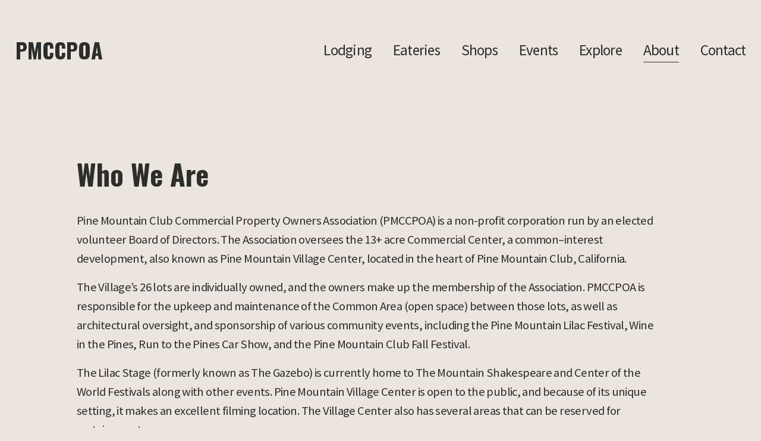

--- FILE ---
content_type: text/html;charset=utf-8
request_url: https://visitpmc.com/about
body_size: 35936
content:
<!doctype html>
<html xmlns:og="http://opengraphprotocol.org/schema/" xmlns:fb="http://www.facebook.com/2008/fbml" lang="en-US"  >
  <head>
    <meta http-equiv="X-UA-Compatible" content="IE=edge,chrome=1">
    <meta name="viewport" content="width=device-width, initial-scale=1">
    <!-- This is Squarespace. --><!-- bronze-pufferfish-87zz -->
<base href="">
<meta charset="utf-8" />
<title>About the PMCCPOA &mdash; PMCCPOA</title>
<meta http-equiv="Accept-CH" content="Sec-CH-UA-Platform-Version, Sec-CH-UA-Model" /><link rel="icon" type="image/x-icon" href="https://images.squarespace-cdn.com/content/v1/661068f7f2c48c59438eb446/e0b759d4-1d3f-4bf2-97c1-648d72f996b1/favicon.ico"/>
<link rel="canonical" href="https://visitpmc.com/about"/>
<meta property="og:site_name" content="PMCCPOA"/>
<meta property="og:title" content="About the PMCCPOA &mdash; PMCCPOA"/>
<meta property="og:url" content="https://visitpmc.com/about"/>
<meta property="og:type" content="website"/>
<meta property="og:description" content="Find out more about the Pine Mountain Club Commercial Property Owner's Association and the PMC Village Center."/>
<meta itemprop="name" content="About the PMCCPOA — PMCCPOA"/>
<meta itemprop="url" content="https://visitpmc.com/about"/>
<meta itemprop="description" content="Find out more about the Pine Mountain Club Commercial Property Owner's Association and the PMC Village Center."/>
<meta name="twitter:title" content="About the PMCCPOA — PMCCPOA"/>
<meta name="twitter:url" content="https://visitpmc.com/about"/>
<meta name="twitter:card" content="summary"/>
<meta name="twitter:description" content="Find out more about the Pine Mountain Club Commercial Property Owner's Association and the PMC Village Center."/>
<meta name="description" content="Find out more about the Pine Mountain Club Commercial Property Owner's 
Association and the PMC Village Center." />
<link rel="preconnect" href="https://images.squarespace-cdn.com">
<link rel="preconnect" href="https://fonts.gstatic.com" crossorigin>
<link rel="stylesheet" href="https://fonts.googleapis.com/css2?family=Oswald:ital,wght@0,700&family=Source+Sans+Pro:ital,wght@0,400;0,700;1,400;1,700"><script type="text/javascript" crossorigin="anonymous" defer="true" nomodule="nomodule" src="//assets.squarespace.com/@sqs/polyfiller/1.6/legacy.js"></script>
<script type="text/javascript" crossorigin="anonymous" defer="true" src="//assets.squarespace.com/@sqs/polyfiller/1.6/modern.js"></script>
<script type="text/javascript">SQUARESPACE_ROLLUPS = {};</script>
<script>(function(rollups, name) { if (!rollups[name]) { rollups[name] = {}; } rollups[name].js = ["//assets.squarespace.com/universal/scripts-compressed/extract-css-runtime-154fc6a6dc114a2a-min.en-US.js"]; })(SQUARESPACE_ROLLUPS, 'squarespace-extract_css_runtime');</script>
<script crossorigin="anonymous" src="//assets.squarespace.com/universal/scripts-compressed/extract-css-runtime-154fc6a6dc114a2a-min.en-US.js" defer ></script><script>(function(rollups, name) { if (!rollups[name]) { rollups[name] = {}; } rollups[name].js = ["//assets.squarespace.com/universal/scripts-compressed/extract-css-moment-js-vendor-6f2a1f6ec9a41489-min.en-US.js"]; })(SQUARESPACE_ROLLUPS, 'squarespace-extract_css_moment_js_vendor');</script>
<script crossorigin="anonymous" src="//assets.squarespace.com/universal/scripts-compressed/extract-css-moment-js-vendor-6f2a1f6ec9a41489-min.en-US.js" defer ></script><script>(function(rollups, name) { if (!rollups[name]) { rollups[name] = {}; } rollups[name].js = ["//assets.squarespace.com/universal/scripts-compressed/cldr-resource-pack-22ed584d99d9b83d-min.en-US.js"]; })(SQUARESPACE_ROLLUPS, 'squarespace-cldr_resource_pack');</script>
<script crossorigin="anonymous" src="//assets.squarespace.com/universal/scripts-compressed/cldr-resource-pack-22ed584d99d9b83d-min.en-US.js" defer ></script><script>(function(rollups, name) { if (!rollups[name]) { rollups[name] = {}; } rollups[name].js = ["//assets.squarespace.com/universal/scripts-compressed/common-vendors-stable-fbd854d40b0804b7-min.en-US.js"]; })(SQUARESPACE_ROLLUPS, 'squarespace-common_vendors_stable');</script>
<script crossorigin="anonymous" src="//assets.squarespace.com/universal/scripts-compressed/common-vendors-stable-fbd854d40b0804b7-min.en-US.js" defer ></script><script>(function(rollups, name) { if (!rollups[name]) { rollups[name] = {}; } rollups[name].js = ["//assets.squarespace.com/universal/scripts-compressed/common-vendors-7052b75402b03b15-min.en-US.js"]; })(SQUARESPACE_ROLLUPS, 'squarespace-common_vendors');</script>
<script crossorigin="anonymous" src="//assets.squarespace.com/universal/scripts-compressed/common-vendors-7052b75402b03b15-min.en-US.js" defer ></script><script>(function(rollups, name) { if (!rollups[name]) { rollups[name] = {}; } rollups[name].js = ["//assets.squarespace.com/universal/scripts-compressed/common-78332b9aee7ba68c-min.en-US.js"]; })(SQUARESPACE_ROLLUPS, 'squarespace-common');</script>
<script crossorigin="anonymous" src="//assets.squarespace.com/universal/scripts-compressed/common-78332b9aee7ba68c-min.en-US.js" defer ></script><script>(function(rollups, name) { if (!rollups[name]) { rollups[name] = {}; } rollups[name].js = ["//assets.squarespace.com/universal/scripts-compressed/performance-ad9e27deecfccdcd-min.en-US.js"]; })(SQUARESPACE_ROLLUPS, 'squarespace-performance');</script>
<script crossorigin="anonymous" src="//assets.squarespace.com/universal/scripts-compressed/performance-ad9e27deecfccdcd-min.en-US.js" defer ></script><script data-name="static-context">Static = window.Static || {}; Static.SQUARESPACE_CONTEXT = {"betaFeatureFlags":["campaigns_thumbnail_layout","campaigns_import_discounts","section-sdk-plp-list-view-atc-button-enabled","override_block_styles","campaigns_discount_section_in_automations","member_areas_feature","commerce-product-forms-rendering","campaigns_discount_section_in_blasts","marketing_automations","new_stacked_index","nested_categories","i18n_beta_website_locales","campaigns_merch_state","supports_versioned_template_assets","contacts_and_campaigns_redesign","scripts_defer","marketing_landing_page","enable_form_submission_trigger","campaigns_new_image_layout_picker","modernized-pdp-m2-enabled"],"facebookAppId":"314192535267336","facebookApiVersion":"v6.0","rollups":{"squarespace-announcement-bar":{"js":"//assets.squarespace.com/universal/scripts-compressed/announcement-bar-72a90926133454f3-min.en-US.js"},"squarespace-audio-player":{"css":"//assets.squarespace.com/universal/styles-compressed/audio-player-b05f5197a871c566-min.en-US.css","js":"//assets.squarespace.com/universal/scripts-compressed/audio-player-66958e631dd60da7-min.en-US.js"},"squarespace-blog-collection-list":{"css":"//assets.squarespace.com/universal/styles-compressed/blog-collection-list-b4046463b72f34e2-min.en-US.css","js":"//assets.squarespace.com/universal/scripts-compressed/blog-collection-list-f78db80fc1cd6fce-min.en-US.js"},"squarespace-calendar-block-renderer":{"css":"//assets.squarespace.com/universal/styles-compressed/calendar-block-renderer-b72d08ba4421f5a0-min.en-US.css","js":"//assets.squarespace.com/universal/scripts-compressed/calendar-block-renderer-867a1d519964ab77-min.en-US.js"},"squarespace-chartjs-helpers":{"css":"//assets.squarespace.com/universal/styles-compressed/chartjs-helpers-96b256171ee039c1-min.en-US.css","js":"//assets.squarespace.com/universal/scripts-compressed/chartjs-helpers-4fd57f343946d08e-min.en-US.js"},"squarespace-comments":{"css":"//assets.squarespace.com/universal/styles-compressed/comments-621cedd89299c26d-min.en-US.css","js":"//assets.squarespace.com/universal/scripts-compressed/comments-cc444fae3fead46c-min.en-US.js"},"squarespace-custom-css-popup":{"css":"//assets.squarespace.com/universal/styles-compressed/custom-css-popup-2521e9fac704ef13-min.en-US.css","js":"//assets.squarespace.com/universal/scripts-compressed/custom-css-popup-8ad2d082e680ce3a-min.en-US.js"},"squarespace-dialog":{"css":"//assets.squarespace.com/universal/styles-compressed/dialog-f9093f2d526b94df-min.en-US.css","js":"//assets.squarespace.com/universal/scripts-compressed/dialog-13067cd20ecc6225-min.en-US.js"},"squarespace-events-collection":{"css":"//assets.squarespace.com/universal/styles-compressed/events-collection-b72d08ba4421f5a0-min.en-US.css","js":"//assets.squarespace.com/universal/scripts-compressed/events-collection-14cfd7ddff021d8b-min.en-US.js"},"squarespace-form-rendering-utils":{"js":"//assets.squarespace.com/universal/scripts-compressed/form-rendering-utils-6e6c68ad3bb89070-min.en-US.js"},"squarespace-forms":{"css":"//assets.squarespace.com/universal/styles-compressed/forms-0afd3c6ac30bbab1-min.en-US.css","js":"//assets.squarespace.com/universal/scripts-compressed/forms-5d840425c471846f-min.en-US.js"},"squarespace-gallery-collection-list":{"css":"//assets.squarespace.com/universal/styles-compressed/gallery-collection-list-b4046463b72f34e2-min.en-US.css","js":"//assets.squarespace.com/universal/scripts-compressed/gallery-collection-list-07747667a3187b76-min.en-US.js"},"squarespace-image-zoom":{"css":"//assets.squarespace.com/universal/styles-compressed/image-zoom-b4046463b72f34e2-min.en-US.css","js":"//assets.squarespace.com/universal/scripts-compressed/image-zoom-60c18dc5f8f599ea-min.en-US.js"},"squarespace-pinterest":{"css":"//assets.squarespace.com/universal/styles-compressed/pinterest-b4046463b72f34e2-min.en-US.css","js":"//assets.squarespace.com/universal/scripts-compressed/pinterest-11a90aa8ae197c86-min.en-US.js"},"squarespace-popup-overlay":{"css":"//assets.squarespace.com/universal/styles-compressed/popup-overlay-b742b752f5880972-min.en-US.css","js":"//assets.squarespace.com/universal/scripts-compressed/popup-overlay-8916744c06c01c59-min.en-US.js"},"squarespace-product-quick-view":{"css":"//assets.squarespace.com/universal/styles-compressed/product-quick-view-4d91d33acf56eb41-min.en-US.css","js":"//assets.squarespace.com/universal/scripts-compressed/product-quick-view-f05b5ecd9d00e6c9-min.en-US.js"},"squarespace-products-collection-item-v2":{"css":"//assets.squarespace.com/universal/styles-compressed/products-collection-item-v2-b4046463b72f34e2-min.en-US.css","js":"//assets.squarespace.com/universal/scripts-compressed/products-collection-item-v2-e3a3f101748fca6e-min.en-US.js"},"squarespace-products-collection-list-v2":{"css":"//assets.squarespace.com/universal/styles-compressed/products-collection-list-v2-b4046463b72f34e2-min.en-US.css","js":"//assets.squarespace.com/universal/scripts-compressed/products-collection-list-v2-eedc544f4cc56af4-min.en-US.js"},"squarespace-search-page":{"css":"//assets.squarespace.com/universal/styles-compressed/search-page-90a67fc09b9b32c6-min.en-US.css","js":"//assets.squarespace.com/universal/scripts-compressed/search-page-3091f95a74354ba3-min.en-US.js"},"squarespace-search-preview":{"js":"//assets.squarespace.com/universal/scripts-compressed/search-preview-5d7891e0abe27f45-min.en-US.js"},"squarespace-simple-liking":{"css":"//assets.squarespace.com/universal/styles-compressed/simple-liking-701bf8bbc05ec6aa-min.en-US.css","js":"//assets.squarespace.com/universal/scripts-compressed/simple-liking-c63bf8989a1c119a-min.en-US.js"},"squarespace-social-buttons":{"css":"//assets.squarespace.com/universal/styles-compressed/social-buttons-95032e5fa98e47a5-min.en-US.css","js":"//assets.squarespace.com/universal/scripts-compressed/social-buttons-0839ae7d1715ddd3-min.en-US.js"},"squarespace-tourdates":{"css":"//assets.squarespace.com/universal/styles-compressed/tourdates-b4046463b72f34e2-min.en-US.css","js":"//assets.squarespace.com/universal/scripts-compressed/tourdates-a7041a611304ae3f-min.en-US.js"},"squarespace-website-overlays-manager":{"css":"//assets.squarespace.com/universal/styles-compressed/website-overlays-manager-07ea5a4e004e6710-min.en-US.css","js":"//assets.squarespace.com/universal/scripts-compressed/website-overlays-manager-d2575afafbb5480b-min.en-US.js"}},"pageType":2,"website":{"id":"661068f7f2c48c59438eb446","identifier":"bronze-pufferfish-87zz","websiteType":1,"contentModifiedOn":1742854169370,"cloneable":false,"hasBeenCloneable":false,"siteStatus":{},"language":"en-US","translationLocale":"en-US","formattingLocale":"en-US","timeZone":"America/Los_Angeles","machineTimeZoneOffset":-28800000,"timeZoneOffset":-28800000,"timeZoneAbbr":"PST","siteTitle":"PMCCPOA","fullSiteTitle":"About the PMCCPOA \u2014 PMCCPOA","shareButtonOptions":{"2":true,"8":true,"1":true,"6":true,"7":true,"3":true,"4":true},"authenticUrl":"https://visitpmc.com","internalUrl":"https://bronze-pufferfish-87zz.squarespace.com","baseUrl":"https://visitpmc.com","primaryDomain":"visitpmc.com","sslSetting":3,"isHstsEnabled":true,"socialAccounts":[{"serviceId":60,"screenname":"Facebook","addedOn":1741390491199,"profileUrl":"https://www.facebook.com/visitpmc/","iconEnabled":true,"serviceName":"facebook-unauth"},{"serviceId":64,"screenname":"Instagram","addedOn":1741393031063,"profileUrl":"https://www.instagram.com/visitpmc/","iconEnabled":true,"serviceName":"instagram-unauth"}],"typekitId":"","statsMigrated":false,"imageMetadataProcessingEnabled":false,"screenshotId":"3c9ecf3cdcb6718e129ad58a2c199c5cebbb24b0fba701c709ffae5b212c89ce","captchaSettings":{"siteKey":"","enabledForDonations":false},"showOwnerLogin":false},"websiteSettings":{"id":"661068f7f2c48c59438eb449","websiteId":"661068f7f2c48c59438eb446","subjects":[],"country":"US","state":"CA","simpleLikingEnabled":true,"mobileInfoBarSettings":{"isContactEmailEnabled":false,"isContactPhoneNumberEnabled":false,"isLocationEnabled":false,"isBusinessHoursEnabled":false},"announcementBarSettings":{"style":2,"text":"<p data-rte-preserve-empty=\"true\" style=\"white-space:pre-wrap;\"><strong>Update: 2025 Wine in the Pines</strong></p><p data-rte-preserve-empty=\"true\" style=\"white-space:pre-wrap;\"><strong>We have made the difficult decision to cancel this year\u2019s Wine in the Pines. Please </strong><a href=\"/wine-in-the-pines#2025update\"><strong>click here</strong></a><strong> to learn more.</strong></p>","clickthroughUrl":{"url":"/wine-in-the-pines#2025update","newWindow":false}},"commentLikesAllowed":true,"commentAnonAllowed":true,"commentThreaded":true,"commentApprovalRequired":false,"commentAvatarsOn":true,"commentSortType":2,"commentFlagThreshold":0,"commentFlagsAllowed":true,"commentEnableByDefault":true,"commentDisableAfterDaysDefault":0,"disqusShortname":"","commentsEnabled":false,"businessHours":{},"storeSettings":{"returnPolicy":null,"termsOfService":null,"privacyPolicy":null,"expressCheckout":false,"continueShoppingLinkUrl":"/","useLightCart":false,"showNoteField":false,"shippingCountryDefaultValue":"US","billToShippingDefaultValue":false,"showShippingPhoneNumber":true,"isShippingPhoneRequired":false,"showBillingPhoneNumber":true,"isBillingPhoneRequired":false,"currenciesSupported":["USD","CAD","GBP","AUD","EUR","CHF","NOK","SEK","DKK","NZD","SGD","MXN","HKD","CZK","ILS","MYR","RUB","PHP","PLN","THB","BRL","ARS","COP","IDR","INR","JPY","ZAR"],"defaultCurrency":"USD","selectedCurrency":"USD","measurementStandard":1,"showCustomCheckoutForm":false,"checkoutPageMarketingOptInEnabled":true,"enableMailingListOptInByDefault":false,"sameAsRetailLocation":false,"merchandisingSettings":{"scarcityEnabledOnProductItems":false,"scarcityEnabledOnProductBlocks":false,"scarcityMessageType":"DEFAULT_SCARCITY_MESSAGE","scarcityThreshold":10,"multipleQuantityAllowedForServices":true,"restockNotificationsEnabled":false,"restockNotificationsSuccessText":"","restockNotificationsMailingListSignUpEnabled":false,"relatedProductsEnabled":false,"relatedProductsOrdering":"random","soldOutVariantsDropdownDisabled":false,"productComposerOptedIn":false,"productComposerABTestOptedOut":false,"productReviewsEnabled":false},"minimumOrderSubtotalEnabled":false,"minimumOrderSubtotal":{"currency":"USD","value":"0.00"},"isLive":false,"multipleQuantityAllowedForServices":true},"useEscapeKeyToLogin":false,"ssBadgeType":1,"ssBadgePosition":4,"ssBadgeVisibility":1,"ssBadgeDevices":1,"pinterestOverlayOptions":{"mode":"disabled"},"userAccountsSettings":{"loginAllowed":false,"signupAllowed":false}},"cookieSettings":{"isCookieBannerEnabled":true,"isRestrictiveCookiePolicyEnabled":true,"cookieBannerText":"<p data-rte-preserve-empty=\"true\" style=\"white-space:pre-wrap;\"><strong>Cookies\u2026</strong></p><p data-rte-preserve-empty=\"true\" style=\"white-space:pre-wrap;\">This website uses cookies to enhance your experience. <a target=\"_blank\" href=\"/privacy-policy\">Learn More</a></p>","cookieBannerThemeName":"bright","cookieBannerPosition":"BOTTOM_RIGHT","cookieBannerCtaText":"Accept all","cookieBannerAcceptType":"OPT_IN","cookieBannerOptOutCtaText":"Decline all","cookieBannerHasOptOut":false,"cookieBannerHasManageCookies":true,"cookieBannerManageCookiesLabel":"Manage cookies","cookieBannerSavedPreferencesText":"Cookie Preferences","cookieBannerSavedPreferencesLayout":"PILL"},"websiteCloneable":false,"collection":{"title":"About","id":"6615c5773bf7ef7a1605a61a","fullUrl":"/about","type":10,"permissionType":1},"subscribed":false,"appDomain":"squarespace.com","templateTweakable":true,"tweakJSON":{"form-use-theme-colors":"true","header-logo-height":"20px","header-mobile-logo-max-height":"30px","header-vert-padding":"1.1vw","header-width":"Full","maxPageWidth":"1400px","mobile-header-vert-padding":"6vw","pagePadding":"2vw","tweak-blog-alternating-side-by-side-image-aspect-ratio":"1:1 Square","tweak-blog-alternating-side-by-side-image-spacing":"6%","tweak-blog-alternating-side-by-side-meta-spacing":"20px","tweak-blog-alternating-side-by-side-primary-meta":"Categories","tweak-blog-alternating-side-by-side-read-more-spacing":"20px","tweak-blog-alternating-side-by-side-secondary-meta":"Date","tweak-blog-basic-grid-columns":"2","tweak-blog-basic-grid-image-aspect-ratio":"3:2 Standard","tweak-blog-basic-grid-image-spacing":"30px","tweak-blog-basic-grid-meta-spacing":"17px","tweak-blog-basic-grid-primary-meta":"Categories","tweak-blog-basic-grid-read-more-spacing":"16px","tweak-blog-basic-grid-secondary-meta":"Date","tweak-blog-item-custom-width":"75","tweak-blog-item-show-author-profile":"false","tweak-blog-item-width":"Narrow","tweak-blog-masonry-columns":"2","tweak-blog-masonry-horizontal-spacing":"64px","tweak-blog-masonry-image-spacing":"20px","tweak-blog-masonry-meta-spacing":"10px","tweak-blog-masonry-primary-meta":"Categories","tweak-blog-masonry-read-more-spacing":"22px","tweak-blog-masonry-secondary-meta":"Date","tweak-blog-masonry-vertical-spacing":"231px","tweak-blog-side-by-side-image-aspect-ratio":"1:1 Square","tweak-blog-side-by-side-image-spacing":"6%","tweak-blog-side-by-side-meta-spacing":"20px","tweak-blog-side-by-side-primary-meta":"Categories","tweak-blog-side-by-side-read-more-spacing":"20px","tweak-blog-side-by-side-secondary-meta":"Date","tweak-blog-single-column-image-spacing":"50px","tweak-blog-single-column-meta-spacing":"30px","tweak-blog-single-column-primary-meta":"Categories","tweak-blog-single-column-read-more-spacing":"30px","tweak-blog-single-column-secondary-meta":"Date","tweak-events-stacked-show-thumbnails":"true","tweak-events-stacked-thumbnail-size":"1:1 Square","tweak-fixed-header":"false","tweak-fixed-header-style":"Basic","tweak-global-animations-animation-curve":"ease","tweak-global-animations-animation-delay":"0.6s","tweak-global-animations-animation-duration":"1.50s","tweak-global-animations-animation-style":"fade","tweak-global-animations-animation-type":"none","tweak-global-animations-complexity-level":"detailed","tweak-global-animations-enabled":"false","tweak-portfolio-grid-basic-custom-height":"50","tweak-portfolio-grid-overlay-custom-height":"50","tweak-portfolio-hover-follow-acceleration":"10%","tweak-portfolio-hover-follow-animation-duration":"Fast","tweak-portfolio-hover-follow-animation-type":"Fade","tweak-portfolio-hover-follow-delimiter":"Bullet","tweak-portfolio-hover-follow-front":"false","tweak-portfolio-hover-follow-layout":"Inline","tweak-portfolio-hover-follow-size":"50","tweak-portfolio-hover-follow-text-spacing-x":"1.5","tweak-portfolio-hover-follow-text-spacing-y":"1.5","tweak-portfolio-hover-static-animation-duration":"Fast","tweak-portfolio-hover-static-animation-type":"Fade","tweak-portfolio-hover-static-delimiter":"Hyphen","tweak-portfolio-hover-static-front":"true","tweak-portfolio-hover-static-layout":"Inline","tweak-portfolio-hover-static-size":"50","tweak-portfolio-hover-static-text-spacing-x":"1.5","tweak-portfolio-hover-static-text-spacing-y":"1.5","tweak-portfolio-index-background-animation-duration":"Medium","tweak-portfolio-index-background-animation-type":"Fade","tweak-portfolio-index-background-custom-height":"50","tweak-portfolio-index-background-delimiter":"None","tweak-portfolio-index-background-height":"Large","tweak-portfolio-index-background-horizontal-alignment":"Center","tweak-portfolio-index-background-link-format":"Stacked","tweak-portfolio-index-background-persist":"false","tweak-portfolio-index-background-vertical-alignment":"Middle","tweak-portfolio-index-background-width":"Full","tweak-product-basic-item-click-action":"None","tweak-product-basic-item-gallery-aspect-ratio":"1:1 Square","tweak-product-basic-item-gallery-design":"Slideshow","tweak-product-basic-item-gallery-width":"53%","tweak-product-basic-item-hover-action":"Zoom","tweak-product-basic-item-image-spacing":"10vw","tweak-product-basic-item-image-zoom-factor":"1.5","tweak-product-basic-item-product-variant-display":"Dropdown","tweak-product-basic-item-thumbnail-placement":"Side","tweak-product-basic-item-variant-picker-layout":"Dropdowns","tweak-products-add-to-cart-button":"false","tweak-products-columns":"2","tweak-products-gutter-column":"2vw","tweak-products-gutter-row":"4vw","tweak-products-header-text-alignment":"Middle","tweak-products-image-aspect-ratio":"1:1 Square","tweak-products-image-text-spacing":"2vw","tweak-products-mobile-columns":"1","tweak-products-text-alignment":"Middle","tweak-products-width":"Full","tweak-transparent-header":"true"},"templateId":"5c5a519771c10ba3470d8101","templateVersion":"7.1","pageFeatures":[1,2,4],"gmRenderKey":"QUl6YVN5Q0JUUk9xNkx1dkZfSUUxcjQ2LVQ0QWVUU1YtMGQ3bXk4","templateScriptsRootUrl":"https://static1.squarespace.com/static/vta/5c5a519771c10ba3470d8101/scripts/","impersonatedSession":false,"tzData":{"zones":[[-480,"US","P%sT",null]],"rules":{"US":[[1967,2006,null,"Oct","lastSun","2:00","0","S"],[1987,2006,null,"Apr","Sun>=1","2:00","1:00","D"],[2007,"max",null,"Mar","Sun>=8","2:00","1:00","D"],[2007,"max",null,"Nov","Sun>=1","2:00","0","S"]]}},"showAnnouncementBar":true,"recaptchaEnterpriseContext":{"recaptchaEnterpriseSiteKey":"6LdDFQwjAAAAAPigEvvPgEVbb7QBm-TkVJdDTlAv"},"i18nContext":{"timeZoneData":{"id":"America/Los_Angeles","name":"Pacific Time"}},"env":"PRODUCTION","visitorFormContext":{"formFieldFormats":{"countries":[{"name":"Afghanistan","code":"AF","phoneCode":"+93"},{"name":"\u00C5land Islands","code":"AX","phoneCode":"+358"},{"name":"Albania","code":"AL","phoneCode":"+355"},{"name":"Algeria","code":"DZ","phoneCode":"+213"},{"name":"American Samoa","code":"AS","phoneCode":"+1"},{"name":"Andorra","code":"AD","phoneCode":"+376"},{"name":"Angola","code":"AO","phoneCode":"+244"},{"name":"Anguilla","code":"AI","phoneCode":"+1"},{"name":"Antigua & Barbuda","code":"AG","phoneCode":"+1"},{"name":"Argentina","code":"AR","phoneCode":"+54"},{"name":"Armenia","code":"AM","phoneCode":"+374"},{"name":"Aruba","code":"AW","phoneCode":"+297"},{"name":"Ascension Island","code":"AC","phoneCode":"+247"},{"name":"Australia","code":"AU","phoneCode":"+61"},{"name":"Austria","code":"AT","phoneCode":"+43"},{"name":"Azerbaijan","code":"AZ","phoneCode":"+994"},{"name":"Bahamas","code":"BS","phoneCode":"+1"},{"name":"Bahrain","code":"BH","phoneCode":"+973"},{"name":"Bangladesh","code":"BD","phoneCode":"+880"},{"name":"Barbados","code":"BB","phoneCode":"+1"},{"name":"Belarus","code":"BY","phoneCode":"+375"},{"name":"Belgium","code":"BE","phoneCode":"+32"},{"name":"Belize","code":"BZ","phoneCode":"+501"},{"name":"Benin","code":"BJ","phoneCode":"+229"},{"name":"Bermuda","code":"BM","phoneCode":"+1"},{"name":"Bhutan","code":"BT","phoneCode":"+975"},{"name":"Bolivia","code":"BO","phoneCode":"+591"},{"name":"Bosnia & Herzegovina","code":"BA","phoneCode":"+387"},{"name":"Botswana","code":"BW","phoneCode":"+267"},{"name":"Brazil","code":"BR","phoneCode":"+55"},{"name":"British Indian Ocean Territory","code":"IO","phoneCode":"+246"},{"name":"British Virgin Islands","code":"VG","phoneCode":"+1"},{"name":"Brunei","code":"BN","phoneCode":"+673"},{"name":"Bulgaria","code":"BG","phoneCode":"+359"},{"name":"Burkina Faso","code":"BF","phoneCode":"+226"},{"name":"Burundi","code":"BI","phoneCode":"+257"},{"name":"Cambodia","code":"KH","phoneCode":"+855"},{"name":"Cameroon","code":"CM","phoneCode":"+237"},{"name":"Canada","code":"CA","phoneCode":"+1"},{"name":"Cape Verde","code":"CV","phoneCode":"+238"},{"name":"Caribbean Netherlands","code":"BQ","phoneCode":"+599"},{"name":"Cayman Islands","code":"KY","phoneCode":"+1"},{"name":"Central African Republic","code":"CF","phoneCode":"+236"},{"name":"Chad","code":"TD","phoneCode":"+235"},{"name":"Chile","code":"CL","phoneCode":"+56"},{"name":"China","code":"CN","phoneCode":"+86"},{"name":"Christmas Island","code":"CX","phoneCode":"+61"},{"name":"Cocos (Keeling) Islands","code":"CC","phoneCode":"+61"},{"name":"Colombia","code":"CO","phoneCode":"+57"},{"name":"Comoros","code":"KM","phoneCode":"+269"},{"name":"Congo - Brazzaville","code":"CG","phoneCode":"+242"},{"name":"Congo - Kinshasa","code":"CD","phoneCode":"+243"},{"name":"Cook Islands","code":"CK","phoneCode":"+682"},{"name":"Costa Rica","code":"CR","phoneCode":"+506"},{"name":"C\u00F4te d\u2019Ivoire","code":"CI","phoneCode":"+225"},{"name":"Croatia","code":"HR","phoneCode":"+385"},{"name":"Cuba","code":"CU","phoneCode":"+53"},{"name":"Cura\u00E7ao","code":"CW","phoneCode":"+599"},{"name":"Cyprus","code":"CY","phoneCode":"+357"},{"name":"Czechia","code":"CZ","phoneCode":"+420"},{"name":"Denmark","code":"DK","phoneCode":"+45"},{"name":"Djibouti","code":"DJ","phoneCode":"+253"},{"name":"Dominica","code":"DM","phoneCode":"+1"},{"name":"Dominican Republic","code":"DO","phoneCode":"+1"},{"name":"Ecuador","code":"EC","phoneCode":"+593"},{"name":"Egypt","code":"EG","phoneCode":"+20"},{"name":"El Salvador","code":"SV","phoneCode":"+503"},{"name":"Equatorial Guinea","code":"GQ","phoneCode":"+240"},{"name":"Eritrea","code":"ER","phoneCode":"+291"},{"name":"Estonia","code":"EE","phoneCode":"+372"},{"name":"Eswatini","code":"SZ","phoneCode":"+268"},{"name":"Ethiopia","code":"ET","phoneCode":"+251"},{"name":"Falkland Islands","code":"FK","phoneCode":"+500"},{"name":"Faroe Islands","code":"FO","phoneCode":"+298"},{"name":"Fiji","code":"FJ","phoneCode":"+679"},{"name":"Finland","code":"FI","phoneCode":"+358"},{"name":"France","code":"FR","phoneCode":"+33"},{"name":"French Guiana","code":"GF","phoneCode":"+594"},{"name":"French Polynesia","code":"PF","phoneCode":"+689"},{"name":"Gabon","code":"GA","phoneCode":"+241"},{"name":"Gambia","code":"GM","phoneCode":"+220"},{"name":"Georgia","code":"GE","phoneCode":"+995"},{"name":"Germany","code":"DE","phoneCode":"+49"},{"name":"Ghana","code":"GH","phoneCode":"+233"},{"name":"Gibraltar","code":"GI","phoneCode":"+350"},{"name":"Greece","code":"GR","phoneCode":"+30"},{"name":"Greenland","code":"GL","phoneCode":"+299"},{"name":"Grenada","code":"GD","phoneCode":"+1"},{"name":"Guadeloupe","code":"GP","phoneCode":"+590"},{"name":"Guam","code":"GU","phoneCode":"+1"},{"name":"Guatemala","code":"GT","phoneCode":"+502"},{"name":"Guernsey","code":"GG","phoneCode":"+44"},{"name":"Guinea","code":"GN","phoneCode":"+224"},{"name":"Guinea-Bissau","code":"GW","phoneCode":"+245"},{"name":"Guyana","code":"GY","phoneCode":"+592"},{"name":"Haiti","code":"HT","phoneCode":"+509"},{"name":"Honduras","code":"HN","phoneCode":"+504"},{"name":"Hong Kong SAR China","code":"HK","phoneCode":"+852"},{"name":"Hungary","code":"HU","phoneCode":"+36"},{"name":"Iceland","code":"IS","phoneCode":"+354"},{"name":"India","code":"IN","phoneCode":"+91"},{"name":"Indonesia","code":"ID","phoneCode":"+62"},{"name":"Iran","code":"IR","phoneCode":"+98"},{"name":"Iraq","code":"IQ","phoneCode":"+964"},{"name":"Ireland","code":"IE","phoneCode":"+353"},{"name":"Isle of Man","code":"IM","phoneCode":"+44"},{"name":"Israel","code":"IL","phoneCode":"+972"},{"name":"Italy","code":"IT","phoneCode":"+39"},{"name":"Jamaica","code":"JM","phoneCode":"+1"},{"name":"Japan","code":"JP","phoneCode":"+81"},{"name":"Jersey","code":"JE","phoneCode":"+44"},{"name":"Jordan","code":"JO","phoneCode":"+962"},{"name":"Kazakhstan","code":"KZ","phoneCode":"+7"},{"name":"Kenya","code":"KE","phoneCode":"+254"},{"name":"Kiribati","code":"KI","phoneCode":"+686"},{"name":"Kosovo","code":"XK","phoneCode":"+383"},{"name":"Kuwait","code":"KW","phoneCode":"+965"},{"name":"Kyrgyzstan","code":"KG","phoneCode":"+996"},{"name":"Laos","code":"LA","phoneCode":"+856"},{"name":"Latvia","code":"LV","phoneCode":"+371"},{"name":"Lebanon","code":"LB","phoneCode":"+961"},{"name":"Lesotho","code":"LS","phoneCode":"+266"},{"name":"Liberia","code":"LR","phoneCode":"+231"},{"name":"Libya","code":"LY","phoneCode":"+218"},{"name":"Liechtenstein","code":"LI","phoneCode":"+423"},{"name":"Lithuania","code":"LT","phoneCode":"+370"},{"name":"Luxembourg","code":"LU","phoneCode":"+352"},{"name":"Macao SAR China","code":"MO","phoneCode":"+853"},{"name":"Madagascar","code":"MG","phoneCode":"+261"},{"name":"Malawi","code":"MW","phoneCode":"+265"},{"name":"Malaysia","code":"MY","phoneCode":"+60"},{"name":"Maldives","code":"MV","phoneCode":"+960"},{"name":"Mali","code":"ML","phoneCode":"+223"},{"name":"Malta","code":"MT","phoneCode":"+356"},{"name":"Marshall Islands","code":"MH","phoneCode":"+692"},{"name":"Martinique","code":"MQ","phoneCode":"+596"},{"name":"Mauritania","code":"MR","phoneCode":"+222"},{"name":"Mauritius","code":"MU","phoneCode":"+230"},{"name":"Mayotte","code":"YT","phoneCode":"+262"},{"name":"Mexico","code":"MX","phoneCode":"+52"},{"name":"Micronesia","code":"FM","phoneCode":"+691"},{"name":"Moldova","code":"MD","phoneCode":"+373"},{"name":"Monaco","code":"MC","phoneCode":"+377"},{"name":"Mongolia","code":"MN","phoneCode":"+976"},{"name":"Montenegro","code":"ME","phoneCode":"+382"},{"name":"Montserrat","code":"MS","phoneCode":"+1"},{"name":"Morocco","code":"MA","phoneCode":"+212"},{"name":"Mozambique","code":"MZ","phoneCode":"+258"},{"name":"Myanmar (Burma)","code":"MM","phoneCode":"+95"},{"name":"Namibia","code":"NA","phoneCode":"+264"},{"name":"Nauru","code":"NR","phoneCode":"+674"},{"name":"Nepal","code":"NP","phoneCode":"+977"},{"name":"Netherlands","code":"NL","phoneCode":"+31"},{"name":"New Caledonia","code":"NC","phoneCode":"+687"},{"name":"New Zealand","code":"NZ","phoneCode":"+64"},{"name":"Nicaragua","code":"NI","phoneCode":"+505"},{"name":"Niger","code":"NE","phoneCode":"+227"},{"name":"Nigeria","code":"NG","phoneCode":"+234"},{"name":"Niue","code":"NU","phoneCode":"+683"},{"name":"Norfolk Island","code":"NF","phoneCode":"+672"},{"name":"Northern Mariana Islands","code":"MP","phoneCode":"+1"},{"name":"North Korea","code":"KP","phoneCode":"+850"},{"name":"North Macedonia","code":"MK","phoneCode":"+389"},{"name":"Norway","code":"NO","phoneCode":"+47"},{"name":"Oman","code":"OM","phoneCode":"+968"},{"name":"Pakistan","code":"PK","phoneCode":"+92"},{"name":"Palau","code":"PW","phoneCode":"+680"},{"name":"Palestinian Territories","code":"PS","phoneCode":"+970"},{"name":"Panama","code":"PA","phoneCode":"+507"},{"name":"Papua New Guinea","code":"PG","phoneCode":"+675"},{"name":"Paraguay","code":"PY","phoneCode":"+595"},{"name":"Peru","code":"PE","phoneCode":"+51"},{"name":"Philippines","code":"PH","phoneCode":"+63"},{"name":"Poland","code":"PL","phoneCode":"+48"},{"name":"Portugal","code":"PT","phoneCode":"+351"},{"name":"Puerto Rico","code":"PR","phoneCode":"+1"},{"name":"Qatar","code":"QA","phoneCode":"+974"},{"name":"R\u00E9union","code":"RE","phoneCode":"+262"},{"name":"Romania","code":"RO","phoneCode":"+40"},{"name":"Russia","code":"RU","phoneCode":"+7"},{"name":"Rwanda","code":"RW","phoneCode":"+250"},{"name":"Samoa","code":"WS","phoneCode":"+685"},{"name":"San Marino","code":"SM","phoneCode":"+378"},{"name":"S\u00E3o Tom\u00E9 & Pr\u00EDncipe","code":"ST","phoneCode":"+239"},{"name":"Saudi Arabia","code":"SA","phoneCode":"+966"},{"name":"Senegal","code":"SN","phoneCode":"+221"},{"name":"Serbia","code":"RS","phoneCode":"+381"},{"name":"Seychelles","code":"SC","phoneCode":"+248"},{"name":"Sierra Leone","code":"SL","phoneCode":"+232"},{"name":"Singapore","code":"SG","phoneCode":"+65"},{"name":"Sint Maarten","code":"SX","phoneCode":"+1"},{"name":"Slovakia","code":"SK","phoneCode":"+421"},{"name":"Slovenia","code":"SI","phoneCode":"+386"},{"name":"Solomon Islands","code":"SB","phoneCode":"+677"},{"name":"Somalia","code":"SO","phoneCode":"+252"},{"name":"South Africa","code":"ZA","phoneCode":"+27"},{"name":"South Korea","code":"KR","phoneCode":"+82"},{"name":"South Sudan","code":"SS","phoneCode":"+211"},{"name":"Spain","code":"ES","phoneCode":"+34"},{"name":"Sri Lanka","code":"LK","phoneCode":"+94"},{"name":"St. Barth\u00E9lemy","code":"BL","phoneCode":"+590"},{"name":"St. Helena","code":"SH","phoneCode":"+290"},{"name":"St. Kitts & Nevis","code":"KN","phoneCode":"+1"},{"name":"St. Lucia","code":"LC","phoneCode":"+1"},{"name":"St. Martin","code":"MF","phoneCode":"+590"},{"name":"St. Pierre & Miquelon","code":"PM","phoneCode":"+508"},{"name":"St. Vincent & Grenadines","code":"VC","phoneCode":"+1"},{"name":"Sudan","code":"SD","phoneCode":"+249"},{"name":"Suriname","code":"SR","phoneCode":"+597"},{"name":"Svalbard & Jan Mayen","code":"SJ","phoneCode":"+47"},{"name":"Sweden","code":"SE","phoneCode":"+46"},{"name":"Switzerland","code":"CH","phoneCode":"+41"},{"name":"Syria","code":"SY","phoneCode":"+963"},{"name":"Taiwan","code":"TW","phoneCode":"+886"},{"name":"Tajikistan","code":"TJ","phoneCode":"+992"},{"name":"Tanzania","code":"TZ","phoneCode":"+255"},{"name":"Thailand","code":"TH","phoneCode":"+66"},{"name":"Timor-Leste","code":"TL","phoneCode":"+670"},{"name":"Togo","code":"TG","phoneCode":"+228"},{"name":"Tokelau","code":"TK","phoneCode":"+690"},{"name":"Tonga","code":"TO","phoneCode":"+676"},{"name":"Trinidad & Tobago","code":"TT","phoneCode":"+1"},{"name":"Tristan da Cunha","code":"TA","phoneCode":"+290"},{"name":"Tunisia","code":"TN","phoneCode":"+216"},{"name":"T\u00FCrkiye","code":"TR","phoneCode":"+90"},{"name":"Turkmenistan","code":"TM","phoneCode":"+993"},{"name":"Turks & Caicos Islands","code":"TC","phoneCode":"+1"},{"name":"Tuvalu","code":"TV","phoneCode":"+688"},{"name":"U.S. Virgin Islands","code":"VI","phoneCode":"+1"},{"name":"Uganda","code":"UG","phoneCode":"+256"},{"name":"Ukraine","code":"UA","phoneCode":"+380"},{"name":"United Arab Emirates","code":"AE","phoneCode":"+971"},{"name":"United Kingdom","code":"GB","phoneCode":"+44"},{"name":"United States","code":"US","phoneCode":"+1"},{"name":"Uruguay","code":"UY","phoneCode":"+598"},{"name":"Uzbekistan","code":"UZ","phoneCode":"+998"},{"name":"Vanuatu","code":"VU","phoneCode":"+678"},{"name":"Vatican City","code":"VA","phoneCode":"+39"},{"name":"Venezuela","code":"VE","phoneCode":"+58"},{"name":"Vietnam","code":"VN","phoneCode":"+84"},{"name":"Wallis & Futuna","code":"WF","phoneCode":"+681"},{"name":"Western Sahara","code":"EH","phoneCode":"+212"},{"name":"Yemen","code":"YE","phoneCode":"+967"},{"name":"Zambia","code":"ZM","phoneCode":"+260"},{"name":"Zimbabwe","code":"ZW","phoneCode":"+263"}],"initialAddressFormat":{"id":0,"type":"ADDRESS","country":"US","labelLocale":"en","fields":[{"type":"FIELD","label":"Address Line 1","identifier":"Line1","length":0,"required":true,"metadata":{"autocomplete":"address-line1"}},{"type":"SEPARATOR","label":"\n","identifier":"Newline","length":0,"required":false,"metadata":{}},{"type":"FIELD","label":"Address Line 2","identifier":"Line2","length":0,"required":false,"metadata":{"autocomplete":"address-line2"}},{"type":"SEPARATOR","label":"\n","identifier":"Newline","length":0,"required":false,"metadata":{}},{"type":"FIELD","label":"City","identifier":"City","length":0,"required":true,"metadata":{"autocomplete":"address-level2"}},{"type":"SEPARATOR","label":",","identifier":"Comma","length":0,"required":false,"metadata":{}},{"type":"SEPARATOR","label":" ","identifier":"Space","length":0,"required":false,"metadata":{}},{"type":"FIELD","label":"State","identifier":"State","length":0,"required":true,"metadata":{"autocomplete":"address-level1"}},{"type":"SEPARATOR","label":" ","identifier":"Space","length":0,"required":false,"metadata":{}},{"type":"FIELD","label":"ZIP Code","identifier":"Zip","length":0,"required":true,"metadata":{"autocomplete":"postal-code"}}]},"initialNameOrder":"GIVEN_FIRST","initialPhoneFormat":{"id":0,"type":"PHONE_NUMBER","country":"US","labelLocale":"en-US","fields":[{"type":"SEPARATOR","label":"(","identifier":"LeftParen","length":0,"required":false,"metadata":{}},{"type":"FIELD","label":"1","identifier":"1","length":3,"required":false,"metadata":{}},{"type":"SEPARATOR","label":")","identifier":"RightParen","length":0,"required":false,"metadata":{}},{"type":"SEPARATOR","label":" ","identifier":"Space","length":0,"required":false,"metadata":{}},{"type":"FIELD","label":"2","identifier":"2","length":3,"required":false,"metadata":{}},{"type":"SEPARATOR","label":"-","identifier":"Dash","length":0,"required":false,"metadata":{}},{"type":"FIELD","label":"3","identifier":"3","length":14,"required":false,"metadata":{}}]}},"localizedStrings":{"validation":{"noValidSelection":"A valid selection must be made.","invalidUrl":"Must be a valid URL.","stringTooLong":"Value should have a length no longer than {0}.","containsInvalidKey":"{0} contains an invalid key.","invalidTwitterUsername":"Must be a valid Twitter username.","valueOutsideRange":"Value must be in the range {0} to {1}.","invalidPassword":"Passwords should not contain whitespace.","missingRequiredSubfields":"{0} is missing required subfields: {1}","invalidCurrency":"Currency value should be formatted like 1234 or 123.99.","invalidMapSize":"Value should contain exactly {0} elements.","subfieldsRequired":"All fields in {0} are required.","formSubmissionFailed":"Form submission failed. Review the following information: {0}.","invalidCountryCode":"Country code should have an optional plus and up to 4 digits.","invalidDate":"This is not a real date.","required":"{0} is required.","invalidStringLength":"Value should be {0} characters long.","invalidEmail":"Email addresses should follow the format user@domain.com.","invalidListLength":"Value should be {0} elements long.","allEmpty":"Please fill out at least one form field.","missingRequiredQuestion":"Missing a required question.","invalidQuestion":"Contained an invalid question.","captchaFailure":"Captcha validation failed. Please try again.","stringTooShort":"Value should have a length of at least {0}.","invalid":"{0} is not valid.","formErrors":"Form Errors","containsInvalidValue":"{0} contains an invalid value.","invalidUnsignedNumber":"Numbers must contain only digits and no other characters.","invalidName":"Valid names contain only letters, numbers, spaces, ', or - characters."},"submit":"Submit","status":{"title":"{@} Block","learnMore":"Learn more"},"name":{"firstName":"First Name","lastName":"Last Name"},"lightbox":{"openForm":"Open Form"},"likert":{"agree":"Agree","stronglyDisagree":"Strongly Disagree","disagree":"Disagree","stronglyAgree":"Strongly Agree","neutral":"Neutral"},"time":{"am":"AM","second":"Second","pm":"PM","minute":"Minute","amPm":"AM/PM","hour":"Hour"},"notFound":"Form not found.","date":{"yyyy":"YYYY","year":"Year","mm":"MM","day":"Day","month":"Month","dd":"DD"},"phone":{"country":"Country","number":"Number","prefix":"Prefix","areaCode":"Area Code","line":"Line"},"submitError":"Unable to submit form. Please try again later.","address":{"stateProvince":"State/Province","country":"Country","zipPostalCode":"Zip/Postal Code","address2":"Address 2","address1":"Address 1","city":"City"},"email":{"signUp":"Sign up for news and updates"},"cannotSubmitDemoForm":"This is a demo form and cannot be submitted.","required":"(required)","invalidData":"Invalid form data."}}};</script><link rel="stylesheet" type="text/css" href="https://definitions.sqspcdn.com/website-component-definition/static-assets/website.components.form/5d512bd0-8e4d-4582-9bc8-e27c43aee4f5_254/website.components.form.styles.css"/><link rel="stylesheet" type="text/css" href="https://definitions.sqspcdn.com/website-component-definition/static-assets/website.components.code/def8da85-0161-41ca-a762-c7e97e07388b_128/website.components.code.styles.css"/><link rel="stylesheet" type="text/css" href="https://definitions.sqspcdn.com/website-component-definition/static-assets/website.components.button/859a256b-3d0e-4f18-b99a-d81f9531a945_252/website.components.button.styles.css"/><script defer src="https://definitions.sqspcdn.com/website-component-definition/static-assets/website.components.form/5d512bd0-8e4d-4582-9bc8-e27c43aee4f5_254/website.components.form.visitor.js"></script><script defer src="https://definitions.sqspcdn.com/website-component-definition/static-assets/website.components.button/859a256b-3d0e-4f18-b99a-d81f9531a945_252/3196.js"></script><script defer src="https://definitions.sqspcdn.com/website-component-definition/static-assets/website.components.code/def8da85-0161-41ca-a762-c7e97e07388b_128/website.components.code.visitor.js"></script><script defer src="https://definitions.sqspcdn.com/website-component-definition/static-assets/website.components.button/859a256b-3d0e-4f18-b99a-d81f9531a945_252/block-animation-preview-manager.js"></script><script defer src="https://definitions.sqspcdn.com/website-component-definition/static-assets/website.components.button/859a256b-3d0e-4f18-b99a-d81f9531a945_252/website.components.button.visitor.js"></script><script defer src="https://definitions.sqspcdn.com/website-component-definition/static-assets/website.components.button/859a256b-3d0e-4f18-b99a-d81f9531a945_252/8830.js"></script><script defer src="https://definitions.sqspcdn.com/website-component-definition/static-assets/website.components.button/859a256b-3d0e-4f18-b99a-d81f9531a945_252/trigger-animation-runtime.js"></script><script type="application/ld+json">{"url":"https://visitpmc.com","name":"PMCCPOA","@context":"http://schema.org","@type":"WebSite"}</script><script type="application/ld+json">{"openingHours":"","@context":"http://schema.org","@type":"LocalBusiness"}</script><link rel="stylesheet" type="text/css" href="https://static1.squarespace.com/static/versioned-site-css/661068f7f2c48c59438eb446/58/5c5a519771c10ba3470d8101/661068f7f2c48c59438eb44e/1723/site.css"/><script data-sqs-type="cookiepreferencesgetter">(function(){window.getSquarespaceCookies = function() {    const getCookiesAllowed = function(cookieName){ return ('; '+document.cookie).split('; ' + cookieName + '=').pop().split(';')[0] === 'true'};    return {      performance: getCookiesAllowed('ss_performanceCookiesAllowed') ? 'accepted' : 'declined',      marketing: getCookiesAllowed('ss_marketingCookiesAllowed') ? 'accepted' : 'declined'    }}})()</script><script>Static.COOKIE_BANNER_CAPABLE = true;</script>
<script async src="https://www.googletagmanager.com/gtag/js?id=G-7BP7YCK465"></script><script>window.dataLayer = window.dataLayer || [];function gtag(){dataLayer.push(arguments);}gtag('js', new Date());gtag('set', 'developer_id.dZjQwMz', true);gtag('consent', 'default', { 'analytics_storage': 'denied', 'wait_for_update': 500 });window.googleAnalyticsRequiresConsentUpdates = true;(function(){let squarespaceCookies = {};if (window.getSquarespaceCookies) {  squarespaceCookies = window.getSquarespaceCookies();}const consentValue = squarespaceCookies.performance === 'accepted' ? 'granted' :  'denied';gtag('consent', 'update', { 'analytics_storage': consentValue })})();gtag('config', 'G-7BP7YCK465');</script><!-- End of Squarespace Headers -->
    <link rel="stylesheet" type="text/css" href="https://static1.squarespace.com/static/vta/5c5a519771c10ba3470d8101/versioned-assets/1768321534779-YT7EOCSTS267V8VK1E62/static.css">
  </head>

  <body
    id="collection-6615c5773bf7ef7a1605a61a"
    class="
      form-use-theme-colors form-field-style-outline form-field-shape-pill form-field-border-all form-field-checkbox-type-icon form-field-checkbox-fill-outline form-field-checkbox-color-normal form-field-checkbox-shape-pill form-field-checkbox-layout-stack form-field-radio-type-icon form-field-radio-fill-outline form-field-radio-color-normal form-field-radio-shape-pill form-field-radio-layout-stack form-field-survey-fill-outline form-field-survey-color-normal form-field-survey-shape-pill form-field-hover-focus-outline form-submit-button-style-label tweak-portfolio-grid-overlay-width-full tweak-portfolio-grid-overlay-height-large tweak-portfolio-grid-overlay-image-aspect-ratio-11-square tweak-portfolio-grid-overlay-text-placement-center tweak-portfolio-grid-overlay-show-text-after-hover image-block-poster-text-alignment-center image-block-card-content-position-center image-block-card-text-alignment-left image-block-overlap-content-position-center image-block-overlap-text-alignment-left image-block-collage-content-position-center image-block-collage-text-alignment-center image-block-stack-text-alignment-left tweak-blog-single-column-width-inset tweak-blog-single-column-text-alignment-center tweak-blog-single-column-image-placement-above tweak-blog-single-column-delimiter-bullet tweak-blog-single-column-read-more-style-show tweak-blog-single-column-primary-meta-categories tweak-blog-single-column-secondary-meta-date tweak-blog-single-column-meta-position-top tweak-blog-single-column-content-full-post tweak-blog-item-width-narrow tweak-blog-item-text-alignment-left tweak-blog-item-meta-position-above-title  tweak-blog-item-show-date   tweak-blog-item-delimiter-bullet primary-button-style-solid primary-button-shape-pill secondary-button-style-solid secondary-button-shape-pill tertiary-button-style-outline tertiary-button-shape-pill tweak-events-stacked-width-inset tweak-events-stacked-height-large  tweak-events-stacked-show-thumbnails tweak-events-stacked-thumbnail-size-11-square tweak-events-stacked-date-style-side-tag tweak-events-stacked-show-time tweak-events-stacked-show-location tweak-events-stacked-ical-gcal-links tweak-events-stacked-show-excerpt  tweak-blog-basic-grid-width-full tweak-blog-basic-grid-image-aspect-ratio-32-standard tweak-blog-basic-grid-text-alignment-left tweak-blog-basic-grid-delimiter-bullet tweak-blog-basic-grid-image-placement-above tweak-blog-basic-grid-read-more-style-show tweak-blog-basic-grid-primary-meta-categories tweak-blog-basic-grid-secondary-meta-date tweak-blog-basic-grid-excerpt-show header-overlay-alignment-left tweak-portfolio-index-background-link-format-stacked tweak-portfolio-index-background-width-full tweak-portfolio-index-background-height-large  tweak-portfolio-index-background-vertical-alignment-middle tweak-portfolio-index-background-horizontal-alignment-center tweak-portfolio-index-background-delimiter-none tweak-portfolio-index-background-animation-type-fade tweak-portfolio-index-background-animation-duration-medium tweak-portfolio-hover-follow-layout-inline  tweak-portfolio-hover-follow-delimiter-bullet tweak-portfolio-hover-follow-animation-type-fade tweak-portfolio-hover-follow-animation-duration-fast tweak-portfolio-hover-static-layout-inline tweak-portfolio-hover-static-front tweak-portfolio-hover-static-delimiter-hyphen tweak-portfolio-hover-static-animation-type-fade tweak-portfolio-hover-static-animation-duration-fast tweak-blog-alternating-side-by-side-width-full tweak-blog-alternating-side-by-side-image-aspect-ratio-11-square tweak-blog-alternating-side-by-side-text-alignment-left tweak-blog-alternating-side-by-side-read-more-style-hide tweak-blog-alternating-side-by-side-image-text-alignment-middle tweak-blog-alternating-side-by-side-delimiter-bullet tweak-blog-alternating-side-by-side-meta-position-top tweak-blog-alternating-side-by-side-primary-meta-categories tweak-blog-alternating-side-by-side-secondary-meta-date tweak-blog-alternating-side-by-side-excerpt-show  tweak-global-animations-complexity-level-detailed tweak-global-animations-animation-style-fade tweak-global-animations-animation-type-none tweak-global-animations-animation-curve-ease tweak-blog-masonry-width-inset tweak-blog-masonry-text-alignment-center tweak-blog-masonry-primary-meta-categories tweak-blog-masonry-secondary-meta-date tweak-blog-masonry-meta-position-top tweak-blog-masonry-read-more-style-hide tweak-blog-masonry-delimiter-space tweak-blog-masonry-image-placement-above tweak-blog-masonry-excerpt-show header-width-full tweak-transparent-header  tweak-fixed-header-style-basic tweak-blog-side-by-side-width-inset tweak-blog-side-by-side-image-placement-left tweak-blog-side-by-side-image-aspect-ratio-11-square tweak-blog-side-by-side-primary-meta-categories tweak-blog-side-by-side-secondary-meta-date tweak-blog-side-by-side-meta-position-top tweak-blog-side-by-side-text-alignment-left tweak-blog-side-by-side-image-text-alignment-middle tweak-blog-side-by-side-read-more-style-show tweak-blog-side-by-side-delimiter-bullet tweak-blog-side-by-side-excerpt-show tweak-portfolio-grid-basic-width-full tweak-portfolio-grid-basic-height-small tweak-portfolio-grid-basic-image-aspect-ratio-11-square tweak-portfolio-grid-basic-text-alignment-left tweak-portfolio-grid-basic-hover-effect-fade hide-opentable-icons opentable-style-dark tweak-product-quick-view-button-style-floating tweak-product-quick-view-button-position-center tweak-product-quick-view-lightbox-excerpt-display-truncate tweak-product-quick-view-lightbox-show-arrows tweak-product-quick-view-lightbox-show-close-button tweak-product-quick-view-lightbox-controls-weight-light native-currency-code-usd collection-type-page collection-layout-default collection-6615c5773bf7ef7a1605a61a mobile-style-available sqs-seven-one
      
        
          
            
              
            
          
        
      
    "
    tabindex="-1"
  >
    <div
      id="siteWrapper"
      class="clearfix site-wrapper"
    >
      
        <div id="floatingCart" class="floating-cart hidden">
          <a href="/cart" class="icon icon--stroke icon--fill icon--cart sqs-custom-cart">
            <span class="Cart-inner">
              



  <svg class="icon icon--cart" viewBox="0 0 31 24">
  <g class="svg-icon cart-icon--odd">
    <circle fill="none" stroke-miterlimit="10" cx="22.5" cy="21.5" r="1"/>
    <circle fill="none" stroke-miterlimit="10" cx="9.5" cy="21.5" r="1"/>
    <path fill="none" stroke-miterlimit="10" d="M0,1.5h5c0.6,0,1.1,0.4,1.1,1l1.7,13
      c0.1,0.5,0.6,1,1.1,1h15c0.5,0,1.2-0.4,1.4-0.9l3.3-8.1c0.2-0.5-0.1-0.9-0.6-0.9H12"/>
  </g>
</svg>

              <div class="legacy-cart icon-cart-quantity">
                <span class="sqs-cart-quantity">0</span>
              </div>
            </span>
          </a>
        </div>
      

      












  <header
    data-test="header"
    id="header"
    
    class="
      
        
          white
        
      
      header theme-col--primary
    "
    data-section-theme="white"
    data-controller="Header"
    data-current-styles="{
                      &quot;layout&quot;: &quot;navRight&quot;,
                      &quot;action&quot;: {
                        &quot;buttonText&quot;: &quot;Get Started&quot;,
                        &quot;newWindow&quot;: false
                      },
                      &quot;showSocial&quot;: false,
                      &quot;socialOptions&quot;: {
                        &quot;socialBorderShape&quot;: &quot;none&quot;,
                        &quot;socialBorderStyle&quot;: &quot;outline&quot;,
                        &quot;socialBorderThickness&quot;: {
                          &quot;unit&quot;: &quot;px&quot;,
                          &quot;value&quot;: 1.0
                        }
                      },
                      &quot;menuOverlayTheme&quot;: &quot;light&quot;,
                      &quot;menuOverlayAnimation&quot;: &quot;fade&quot;,
                      &quot;cartStyle&quot;: &quot;text&quot;,
                      &quot;cartText&quot;: &quot;Cart&quot;,
                      &quot;showEmptyCartState&quot;: true,
                      &quot;cartOptions&quot;: {
                        &quot;iconType&quot;: &quot;stroke-1&quot;,
                        &quot;cartBorderShape&quot;: &quot;none&quot;,
                        &quot;cartBorderStyle&quot;: &quot;outline&quot;,
                        &quot;cartBorderThickness&quot;: {
                          &quot;unit&quot;: &quot;px&quot;,
                          &quot;value&quot;: 1.0
                        }
                      },
                      &quot;showButton&quot;: false,
                      &quot;showCart&quot;: false,
                      &quot;showAccountLogin&quot;: false,
                      &quot;headerStyle&quot;: &quot;dynamic&quot;,
                      &quot;languagePicker&quot;: {
                        &quot;enabled&quot;: false,
                        &quot;iconEnabled&quot;: false,
                        &quot;iconType&quot;: &quot;globe&quot;,
                        &quot;flagShape&quot;: &quot;shiny&quot;,
                        &quot;languageFlags&quot;: [ ]
                      },
                      &quot;iconOptions&quot;: {
                        &quot;desktopDropdownIconOptions&quot;: {
                          &quot;endcapType&quot;: &quot;square&quot;,
                          &quot;folderDropdownIcon&quot;: &quot;none&quot;,
                          &quot;languagePickerIcon&quot;: &quot;openArrowHead&quot;
                        },
                        &quot;mobileDropdownIconOptions&quot;: {
                          &quot;endcapType&quot;: &quot;square&quot;,
                          &quot;folderDropdownIcon&quot;: &quot;openArrowHead&quot;,
                          &quot;languagePickerIcon&quot;: &quot;openArrowHead&quot;
                        }
                      },
                      &quot;mobileOptions&quot;: {
                        &quot;layout&quot;: &quot;logoLeftNavRight&quot;,
                        &quot;menuIconOptions&quot;: {
                          &quot;style&quot;: &quot;doubleLineHamburger&quot;,
                          &quot;thickness&quot;: {
                            &quot;unit&quot;: &quot;px&quot;,
                            &quot;value&quot;: 2.0
                          }
                        }
                      },
                      &quot;solidOptions&quot;: {
                        &quot;headerOpacity&quot;: {
                          &quot;unit&quot;: &quot;%&quot;,
                          &quot;value&quot;: 100.0
                        },
                        &quot;blurBackground&quot;: {
                          &quot;enabled&quot;: false,
                          &quot;blurRadius&quot;: {
                            &quot;unit&quot;: &quot;px&quot;,
                            &quot;value&quot;: 12.0
                          }
                        }
                      },
                      &quot;gradientOptions&quot;: {
                        &quot;gradientType&quot;: &quot;faded&quot;,
                        &quot;headerOpacity&quot;: {
                          &quot;unit&quot;: &quot;%&quot;,
                          &quot;value&quot;: 90.0
                        },
                        &quot;blurBackground&quot;: {
                          &quot;enabled&quot;: false,
                          &quot;blurRadius&quot;: {
                            &quot;unit&quot;: &quot;px&quot;,
                            &quot;value&quot;: 12.0
                          }
                        }
                      },
                      &quot;dropShadowOptions&quot;: {
                        &quot;enabled&quot;: false,
                        &quot;blur&quot;: {
                          &quot;unit&quot;: &quot;px&quot;,
                          &quot;value&quot;: 12.0
                        },
                        &quot;spread&quot;: {
                          &quot;unit&quot;: &quot;px&quot;,
                          &quot;value&quot;: 0.0
                        },
                        &quot;distance&quot;: {
                          &quot;unit&quot;: &quot;px&quot;,
                          &quot;value&quot;: 12.0
                        }
                      },
                      &quot;borderOptions&quot;: {
                        &quot;enabled&quot;: false,
                        &quot;position&quot;: &quot;allSides&quot;,
                        &quot;thickness&quot;: {
                          &quot;unit&quot;: &quot;px&quot;,
                          &quot;value&quot;: 4.0
                        }
                      },
                      &quot;showPromotedElement&quot;: false,
                      &quot;buttonVariant&quot;: &quot;primary&quot;,
                      &quot;blurBackground&quot;: {
                        &quot;enabled&quot;: false,
                        &quot;blurRadius&quot;: {
                          &quot;unit&quot;: &quot;px&quot;,
                          &quot;value&quot;: 12.0
                        }
                      },
                      &quot;headerOpacity&quot;: {
                        &quot;unit&quot;: &quot;%&quot;,
                        &quot;value&quot;: 100.0
                      }
                    }"
    data-section-id="header"
    data-header-style="dynamic"
    data-language-picker="{
                      &quot;enabled&quot;: false,
                      &quot;iconEnabled&quot;: false,
                      &quot;iconType&quot;: &quot;globe&quot;,
                      &quot;flagShape&quot;: &quot;shiny&quot;,
                      &quot;languageFlags&quot;: [ ]
                    }"
    
    data-first-focusable-element
    tabindex="-1"
    style="
      
      
      
      
      
      
    "
  >
    <svg  style="display:none" viewBox="0 0 22 22" xmlns="http://www.w3.org/2000/svg">
  <symbol id="circle" >
    <path d="M11.5 17C14.5376 17 17 14.5376 17 11.5C17 8.46243 14.5376 6 11.5 6C8.46243 6 6 8.46243 6 11.5C6 14.5376 8.46243 17 11.5 17Z" fill="none" />
  </symbol>

  <symbol id="circleFilled" >
    <path d="M11.5 17C14.5376 17 17 14.5376 17 11.5C17 8.46243 14.5376 6 11.5 6C8.46243 6 6 8.46243 6 11.5C6 14.5376 8.46243 17 11.5 17Z" />
  </symbol>

  <symbol id="dash" >
    <path d="M11 11H19H3" />
  </symbol>

  <symbol id="squareFilled" >
    <rect x="6" y="6" width="11" height="11" />
  </symbol>

  <symbol id="square" >
    <rect x="7" y="7" width="9" height="9" fill="none" stroke="inherit" />
  </symbol>
  
  <symbol id="plus" >
    <path d="M11 3V19" />
    <path d="M19 11L3 11"/>
  </symbol>
  
  <symbol id="closedArrow" >
    <path d="M11 11V2M11 18.1797L17 11.1477L5 11.1477L11 18.1797Z" fill="none" />
  </symbol>
  
  <symbol id="closedArrowFilled" >
    <path d="M11 11L11 2" stroke="inherit" fill="none"  />
    <path fill-rule="evenodd" clip-rule="evenodd" d="M2.74695 9.38428L19.038 9.38428L10.8925 19.0846L2.74695 9.38428Z" stroke-width="1" />
  </symbol>
  
  <symbol id="closedArrowHead" viewBox="0 0 22 22"  xmlns="http://www.w3.org/2000/symbol">
    <path d="M18 7L11 15L4 7L18 7Z" fill="none" stroke="inherit" />
  </symbol>
  
  
  <symbol id="closedArrowHeadFilled" viewBox="0 0 22 22"  xmlns="http://www.w3.org/2000/symbol">
    <path d="M18.875 6.5L11 15.5L3.125 6.5L18.875 6.5Z" />
  </symbol>
  
  <symbol id="openArrow" >
    <path d="M11 18.3591L11 3" stroke="inherit" fill="none"  />
    <path d="M18 11.5L11 18.5L4 11.5" stroke="inherit" fill="none"  />
  </symbol>
  
  <symbol id="openArrowHead" >
    <path d="M18 7L11 14L4 7" fill="none" />
  </symbol>

  <symbol id="pinchedArrow" >
    <path d="M11 17.3591L11 2" fill="none" />
    <path d="M2 11C5.85455 12.2308 8.81818 14.9038 11 18C13.1818 14.8269 16.1455 12.1538 20 11" fill="none" />
  </symbol>

  <symbol id="pinchedArrowFilled" >
    <path d="M11.05 10.4894C7.04096 8.73759 1.05005 8 1.05005 8C6.20459 11.3191 9.41368 14.1773 11.05 21C12.6864 14.0851 15.8955 11.227 21.05 8C21.05 8 15.0591 8.73759 11.05 10.4894Z" stroke-width="1"/>
    <path d="M11 11L11 1" fill="none"/>
  </symbol>

  <symbol id="pinchedArrowHead" >
    <path d="M2 7.24091C5.85455 8.40454 8.81818 10.9318 11 13.8591C13.1818 10.8591 16.1455 8.33181 20 7.24091"  fill="none" />
  </symbol>
  
  <symbol id="pinchedArrowHeadFilled" >
    <path d="M11.05 7.1591C7.04096 5.60456 1.05005 4.95001 1.05005 4.95001C6.20459 7.89547 9.41368 10.4318 11.05 16.4864C12.6864 10.35 15.8955 7.81365 21.05 4.95001C21.05 4.95001 15.0591 5.60456 11.05 7.1591Z" />
  </symbol>

</svg>
    
  <script>
    function shouldShowAnnouncementBar() {
      try {
        if (!window.Static.SQUARESPACE_CONTEXT.showAnnouncementBar) {
          return false;
        }
        var localDataStr = localStorage.getItem('squarespace-announcement-bar');
        if (localDataStr && JSON.parse(localDataStr).closed) {
          return false;
        }
        return true;
      } catch(e) {
        console.error(e);
        return true;
      }
    }
    if (shouldShowAnnouncementBar()) {
      document.body.classList.add('announcement-bar-reserved-space');
    }
    //# sourceURL=reserveSpaceForAnnouncementBar.js
  </script>

<div class="sqs-announcement-bar-dropzone"></div>

    <div class="header-announcement-bar-wrapper">
      
      <a
        href="#page"
        class="header-skip-link sqs-button-element--primary"
      >
        Skip to Content
      </a>
      


<style>
    @supports (-webkit-backdrop-filter: none) or (backdrop-filter: none) {
        .header-blur-background {
            
            
        }
    }
</style>
      <div
        class="header-border"
        data-header-style="dynamic"
        data-header-border="false"
        data-test="header-border"
        style="




"
      ></div>
      <div
        class="header-dropshadow"
        data-header-style="dynamic"
        data-header-dropshadow="false"
        data-test="header-dropshadow"
        style=""
      ></div>
      
      

      <div class='header-inner container--fluid
        
        
        
         header-mobile-layout-logo-left-nav-right
        
        
        
        
        
        
         header-layout-nav-right
        
        
        
        
        
        
        
        
        '
        data-test="header-inner"
        >
        <!-- Background -->
        <div class="header-background theme-bg--primary"></div>

        <div class="header-display-desktop" data-content-field="site-title">
          

          

          

          

          

          
          
            
            <!-- Social -->
            
          
            
            <!-- Title and nav wrapper -->
            <div class="header-title-nav-wrapper">
              

              

              
                
                <!-- Title -->
                
                  <div
                    class="
                      header-title
                      
                    "
                    data-animation-role="header-element"
                  >
                    
                      <div class="header-title-text">
                        <a id="site-title" href="/" data-animation-role="header-element">PMCCPOA</a>
                      </div>
                    
                    
                  </div>
                
              
                
                <!-- Nav -->
                <div class="header-nav">
                  <div class="header-nav-wrapper">
                    <nav class="header-nav-list">
                      


    <div class="header-nav-item header-nav-item--external">
      <a href="/directory/#lodging"  data-animation-role="header-element">Lodging</a>
    </div>
  



    <div class="header-nav-item header-nav-item--external">
      <a href="/directory/#eateries"  data-animation-role="header-element">Eateries</a>
    </div>
  



    <div class="header-nav-item header-nav-item--external">
      <a href="/directory/#shops"  data-animation-role="header-element">Shops</a>
    </div>
  



  
    <div class="header-nav-item header-nav-item--folder">
      <button
        class="header-nav-folder-title"
        data-href="/events-1"
        data-animation-role="header-element"
        aria-expanded="false"
        aria-controls="events"
        
      >
      <span class="header-nav-folder-title-text">
        Events
      </span>
      </button>
      <div class="header-nav-folder-content" id="events">
        
          
            <div class="header-nav-folder-item">
              <a
                href="/events"
                
              >
                <span class="header-nav-folder-item-content">
                  All Events
                </span>
              </a>
            </div>
          
          
        
          
            <div class="header-nav-folder-item">
              <a
                href="/lilac-festival"
                
              >
                <span class="header-nav-folder-item-content">
                  Lilac Festival
                </span>
              </a>
            </div>
          
          
        
          
            <div class="header-nav-folder-item">
              <a
                href="/run-to-the-pines"
                
              >
                <span class="header-nav-folder-item-content">
                  Run to the Pines
                </span>
              </a>
            </div>
          
          
        
          
            <div class="header-nav-folder-item">
              <a
                href="/wine-in-the-pines"
                
              >
                <span class="header-nav-folder-item-content">
                  Wine in the Pines
                </span>
              </a>
            </div>
          
          
        
      </div>
    </div>
  
  


  
    <div class="header-nav-item header-nav-item--collection">
      <a
        href="/explore"
        data-animation-role="header-element"
        
      >
        Explore
      </a>
    </div>
  
  
  


  
    <div class="header-nav-item header-nav-item--collection header-nav-item--active">
      <a
        href="/about"
        data-animation-role="header-element"
        
          aria-current="page"
        
      >
        About
      </a>
    </div>
  
  
  


  
    <div class="header-nav-item header-nav-item--collection">
      <a
        href="/contact"
        data-animation-role="header-element"
        
      >
        Contact
      </a>
    </div>
  
  
  



                    </nav>
                  </div>
                </div>
              
              
            </div>
          
            
            <!-- Actions -->
            <div class="header-actions header-actions--right">
              
              

              

            
            

              
              <div class="showOnMobile">
                
              </div>

              
              <div class="showOnDesktop">
                
              </div>

              
            </div>
          
            


<style>
  .top-bun, 
  .patty, 
  .bottom-bun {
    height: 2px;
  }
</style>

<!-- Burger -->
<div class="header-burger

  menu-overlay-does-not-have-visible-non-navigation-items


  
  no-actions
  
" data-animation-role="header-element">
  <button class="header-burger-btn burger" data-test="header-burger">
    <span hidden class="js-header-burger-open-title visually-hidden">Open Menu</span>
    <span hidden class="js-header-burger-close-title visually-hidden">Close Menu</span>
    <div class="burger-box">
      <div class="burger-inner header-menu-icon-doubleLineHamburger">
        <div class="top-bun"></div>
        <div class="patty"></div>
        <div class="bottom-bun"></div>
      </div>
    </div>
  </button>
</div>

          
          
          
          
          

        </div>
        <div class="header-display-mobile" data-content-field="site-title">
          
            
            <!-- Social -->
            
          
            
            <!-- Title and nav wrapper -->
            <div class="header-title-nav-wrapper">
              

              

              
                
                <!-- Title -->
                
                  <div
                    class="
                      header-title
                      
                    "
                    data-animation-role="header-element"
                  >
                    
                      <div class="header-title-text">
                        <a id="site-title" href="/" data-animation-role="header-element">PMCCPOA</a>
                      </div>
                    
                    
                  </div>
                
              
                
                <!-- Nav -->
                <div class="header-nav">
                  <div class="header-nav-wrapper">
                    <nav class="header-nav-list">
                      


    <div class="header-nav-item header-nav-item--external">
      <a href="/directory/#lodging"  data-animation-role="header-element">Lodging</a>
    </div>
  



    <div class="header-nav-item header-nav-item--external">
      <a href="/directory/#eateries"  data-animation-role="header-element">Eateries</a>
    </div>
  



    <div class="header-nav-item header-nav-item--external">
      <a href="/directory/#shops"  data-animation-role="header-element">Shops</a>
    </div>
  



  
    <div class="header-nav-item header-nav-item--folder">
      <button
        class="header-nav-folder-title"
        data-href="/events-1"
        data-animation-role="header-element"
        aria-expanded="false"
        aria-controls="events"
        
      >
      <span class="header-nav-folder-title-text">
        Events
      </span>
      </button>
      <div class="header-nav-folder-content" id="events">
        
          
            <div class="header-nav-folder-item">
              <a
                href="/events"
                
              >
                <span class="header-nav-folder-item-content">
                  All Events
                </span>
              </a>
            </div>
          
          
        
          
            <div class="header-nav-folder-item">
              <a
                href="/lilac-festival"
                
              >
                <span class="header-nav-folder-item-content">
                  Lilac Festival
                </span>
              </a>
            </div>
          
          
        
          
            <div class="header-nav-folder-item">
              <a
                href="/run-to-the-pines"
                
              >
                <span class="header-nav-folder-item-content">
                  Run to the Pines
                </span>
              </a>
            </div>
          
          
        
          
            <div class="header-nav-folder-item">
              <a
                href="/wine-in-the-pines"
                
              >
                <span class="header-nav-folder-item-content">
                  Wine in the Pines
                </span>
              </a>
            </div>
          
          
        
      </div>
    </div>
  
  


  
    <div class="header-nav-item header-nav-item--collection">
      <a
        href="/explore"
        data-animation-role="header-element"
        
      >
        Explore
      </a>
    </div>
  
  
  


  
    <div class="header-nav-item header-nav-item--collection header-nav-item--active">
      <a
        href="/about"
        data-animation-role="header-element"
        
          aria-current="page"
        
      >
        About
      </a>
    </div>
  
  
  


  
    <div class="header-nav-item header-nav-item--collection">
      <a
        href="/contact"
        data-animation-role="header-element"
        
      >
        Contact
      </a>
    </div>
  
  
  



                    </nav>
                  </div>
                </div>
              
              
            </div>
          
            
            <!-- Actions -->
            <div class="header-actions header-actions--right">
              
              

              

            
            

              
              <div class="showOnMobile">
                
              </div>

              
              <div class="showOnDesktop">
                
              </div>

              
            </div>
          
            


<style>
  .top-bun, 
  .patty, 
  .bottom-bun {
    height: 2px;
  }
</style>

<!-- Burger -->
<div class="header-burger

  menu-overlay-does-not-have-visible-non-navigation-items


  
  no-actions
  
" data-animation-role="header-element">
  <button class="header-burger-btn burger" data-test="header-burger">
    <span hidden class="js-header-burger-open-title visually-hidden">Open Menu</span>
    <span hidden class="js-header-burger-close-title visually-hidden">Close Menu</span>
    <div class="burger-box">
      <div class="burger-inner header-menu-icon-doubleLineHamburger">
        <div class="top-bun"></div>
        <div class="patty"></div>
        <div class="bottom-bun"></div>
      </div>
    </div>
  </button>
</div>

          
          
          
          
          
        </div>
      </div>
    </div>
    <!-- (Mobile) Menu Navigation -->
    <div class="header-menu header-menu--folder-list
      light
      
      
      
      
      "
      data-section-theme="light"
      data-current-styles="{
                      &quot;layout&quot;: &quot;navRight&quot;,
                      &quot;action&quot;: {
                        &quot;buttonText&quot;: &quot;Get Started&quot;,
                        &quot;newWindow&quot;: false
                      },
                      &quot;showSocial&quot;: false,
                      &quot;socialOptions&quot;: {
                        &quot;socialBorderShape&quot;: &quot;none&quot;,
                        &quot;socialBorderStyle&quot;: &quot;outline&quot;,
                        &quot;socialBorderThickness&quot;: {
                          &quot;unit&quot;: &quot;px&quot;,
                          &quot;value&quot;: 1.0
                        }
                      },
                      &quot;menuOverlayTheme&quot;: &quot;light&quot;,
                      &quot;menuOverlayAnimation&quot;: &quot;fade&quot;,
                      &quot;cartStyle&quot;: &quot;text&quot;,
                      &quot;cartText&quot;: &quot;Cart&quot;,
                      &quot;showEmptyCartState&quot;: true,
                      &quot;cartOptions&quot;: {
                        &quot;iconType&quot;: &quot;stroke-1&quot;,
                        &quot;cartBorderShape&quot;: &quot;none&quot;,
                        &quot;cartBorderStyle&quot;: &quot;outline&quot;,
                        &quot;cartBorderThickness&quot;: {
                          &quot;unit&quot;: &quot;px&quot;,
                          &quot;value&quot;: 1.0
                        }
                      },
                      &quot;showButton&quot;: false,
                      &quot;showCart&quot;: false,
                      &quot;showAccountLogin&quot;: false,
                      &quot;headerStyle&quot;: &quot;dynamic&quot;,
                      &quot;languagePicker&quot;: {
                        &quot;enabled&quot;: false,
                        &quot;iconEnabled&quot;: false,
                        &quot;iconType&quot;: &quot;globe&quot;,
                        &quot;flagShape&quot;: &quot;shiny&quot;,
                        &quot;languageFlags&quot;: [ ]
                      },
                      &quot;iconOptions&quot;: {
                        &quot;desktopDropdownIconOptions&quot;: {
                          &quot;endcapType&quot;: &quot;square&quot;,
                          &quot;folderDropdownIcon&quot;: &quot;none&quot;,
                          &quot;languagePickerIcon&quot;: &quot;openArrowHead&quot;
                        },
                        &quot;mobileDropdownIconOptions&quot;: {
                          &quot;endcapType&quot;: &quot;square&quot;,
                          &quot;folderDropdownIcon&quot;: &quot;openArrowHead&quot;,
                          &quot;languagePickerIcon&quot;: &quot;openArrowHead&quot;
                        }
                      },
                      &quot;mobileOptions&quot;: {
                        &quot;layout&quot;: &quot;logoLeftNavRight&quot;,
                        &quot;menuIconOptions&quot;: {
                          &quot;style&quot;: &quot;doubleLineHamburger&quot;,
                          &quot;thickness&quot;: {
                            &quot;unit&quot;: &quot;px&quot;,
                            &quot;value&quot;: 2.0
                          }
                        }
                      },
                      &quot;solidOptions&quot;: {
                        &quot;headerOpacity&quot;: {
                          &quot;unit&quot;: &quot;%&quot;,
                          &quot;value&quot;: 100.0
                        },
                        &quot;blurBackground&quot;: {
                          &quot;enabled&quot;: false,
                          &quot;blurRadius&quot;: {
                            &quot;unit&quot;: &quot;px&quot;,
                            &quot;value&quot;: 12.0
                          }
                        }
                      },
                      &quot;gradientOptions&quot;: {
                        &quot;gradientType&quot;: &quot;faded&quot;,
                        &quot;headerOpacity&quot;: {
                          &quot;unit&quot;: &quot;%&quot;,
                          &quot;value&quot;: 90.0
                        },
                        &quot;blurBackground&quot;: {
                          &quot;enabled&quot;: false,
                          &quot;blurRadius&quot;: {
                            &quot;unit&quot;: &quot;px&quot;,
                            &quot;value&quot;: 12.0
                          }
                        }
                      },
                      &quot;dropShadowOptions&quot;: {
                        &quot;enabled&quot;: false,
                        &quot;blur&quot;: {
                          &quot;unit&quot;: &quot;px&quot;,
                          &quot;value&quot;: 12.0
                        },
                        &quot;spread&quot;: {
                          &quot;unit&quot;: &quot;px&quot;,
                          &quot;value&quot;: 0.0
                        },
                        &quot;distance&quot;: {
                          &quot;unit&quot;: &quot;px&quot;,
                          &quot;value&quot;: 12.0
                        }
                      },
                      &quot;borderOptions&quot;: {
                        &quot;enabled&quot;: false,
                        &quot;position&quot;: &quot;allSides&quot;,
                        &quot;thickness&quot;: {
                          &quot;unit&quot;: &quot;px&quot;,
                          &quot;value&quot;: 4.0
                        }
                      },
                      &quot;showPromotedElement&quot;: false,
                      &quot;buttonVariant&quot;: &quot;primary&quot;,
                      &quot;blurBackground&quot;: {
                        &quot;enabled&quot;: false,
                        &quot;blurRadius&quot;: {
                          &quot;unit&quot;: &quot;px&quot;,
                          &quot;value&quot;: 12.0
                        }
                      },
                      &quot;headerOpacity&quot;: {
                        &quot;unit&quot;: &quot;%&quot;,
                        &quot;value&quot;: 100.0
                      }
                    }"
      data-section-id="overlay-nav"
      data-show-account-login="false"
      data-test="header-menu">
      <div class="header-menu-bg theme-bg--primary"></div>
      <div class="header-menu-nav">
        <nav class="header-menu-nav-list">
          <div data-folder="root" class="header-menu-nav-folder">
            <div class="header-menu-nav-folder-content">
              <!-- Menu Navigation -->
<div class="header-menu-nav-wrapper">
  
    
      
        
          <div class="container header-menu-nav-item header-menu-nav-item--external">
            <a href="/directory/#lodging" >Lodging</a>
          </div>
        
      
    
      
        
          <div class="container header-menu-nav-item header-menu-nav-item--external">
            <a href="/directory/#eateries" >Eateries</a>
          </div>
        
      
    
      
        
          <div class="container header-menu-nav-item header-menu-nav-item--external">
            <a href="/directory/#shops" >Shops</a>
          </div>
        
      
    
      
        
          <div class="container header-menu-nav-item">
            <a
              data-folder-id="/events-1"
              href="/events-1"
              
            >
              <div class="header-menu-nav-item-content header-menu-nav-item-content-folder">
                <span class="visually-hidden">Folder:</span>
                <span class="header-nav-folder-title-text">Events</span>
              </div>
            </a>
          </div>
          <div data-folder="/events-1" class="header-menu-nav-folder">
            <div class="header-menu-nav-folder-content">
              <div class="header-menu-controls container header-menu-nav-item">
                <a class="header-menu-controls-control header-menu-controls-control--active" data-action="back" href="/">
                  <span>Back</span>
                </a>
              </div>
              
                
                  <div class="container header-menu-nav-item">
                    <a
                      href="/events"
                      
                    >
                      <div class="header-menu-nav-item-content">
                        All Events
                      </div>
                    </a>
                  </div>
                
                
              
                
                  <div class="container header-menu-nav-item">
                    <a
                      href="/lilac-festival"
                      
                    >
                      <div class="header-menu-nav-item-content">
                        Lilac Festival
                      </div>
                    </a>
                  </div>
                
                
              
                
                  <div class="container header-menu-nav-item">
                    <a
                      href="/run-to-the-pines"
                      
                    >
                      <div class="header-menu-nav-item-content">
                        Run to the Pines
                      </div>
                    </a>
                  </div>
                
                
              
                
                  <div class="container header-menu-nav-item">
                    <a
                      href="/wine-in-the-pines"
                      
                    >
                      <div class="header-menu-nav-item-content">
                        Wine in the Pines
                      </div>
                    </a>
                  </div>
                
                
              
            </div>
          </div>
        
      
    
      
        
          
            <div class="container header-menu-nav-item header-menu-nav-item--collection">
              <a
                href="/explore"
                
              >
                <div class="header-menu-nav-item-content">
                  Explore
                </div>
              </a>
            </div>
          
        
      
    
      
        
          
            <div class="container header-menu-nav-item header-menu-nav-item--collection header-menu-nav-item--active">
              <a
                href="/about"
                
                  aria-current="page"
                
              >
                <div class="header-menu-nav-item-content">
                  About
                </div>
              </a>
            </div>
          
        
      
    
      
        
          
            <div class="container header-menu-nav-item header-menu-nav-item--collection">
              <a
                href="/contact"
                
              >
                <div class="header-menu-nav-item-content">
                  Contact
                </div>
              </a>
            </div>
          
        
      
    
  
</div>

              
            </div>
            
            
            
          </div>
        </nav>
      </div>
    </div>
  </header>




      <main id="page" class="container" role="main">
        
          
            
<article class="sections" id="sections" data-page-sections="6615c5773bf7ef7a1605a619">
  
  
    
    


  
  





<section
  data-test="page-section"
  
  data-section-theme="white"
  class='page-section 
    
      full-bleed-section
      layout-engine-section
    
    background-width--full-bleed
    
      section-height--medium
    
    
      content-width--wide
    
    horizontal-alignment--center
    vertical-alignment--middle
    
      
    
    
    white'
  
  data-section-id="6615c5773bf7ef7a1605a61d"
  
  data-controller="SectionWrapperController"
  data-current-styles="{
                      &quot;imageOverlayOpacity&quot;: 0.15,
                      &quot;backgroundWidth&quot;: &quot;background-width--full-bleed&quot;,
                      &quot;sectionHeight&quot;: &quot;section-height--medium&quot;,
                      &quot;horizontalAlignment&quot;: &quot;horizontal-alignment--center&quot;,
                      &quot;verticalAlignment&quot;: &quot;vertical-alignment--middle&quot;,
                      &quot;contentWidth&quot;: &quot;content-width--wide&quot;,
                      &quot;customContentWidth&quot;: 50,
                      &quot;sectionTheme&quot;: &quot;white&quot;,
                      &quot;sectionAnimation&quot;: &quot;none&quot;,
                      &quot;backgroundMode&quot;: &quot;image&quot;
                    }"
  data-current-context="{
                      &quot;video&quot;: {
                        &quot;playbackSpeed&quot;: 0.5,
                        &quot;filter&quot;: 2,
                        &quot;filterStrength&quot;: 0,
                        &quot;zoom&quot;: 0,
                        &quot;videoSourceProvider&quot;: &quot;none&quot;
                      },
                      &quot;backgroundImageId&quot;: null,
                      &quot;backgroundMediaEffect&quot;: {
                        &quot;type&quot;: &quot;none&quot;
                      },
                      &quot;divider&quot;: {
                        &quot;enabled&quot;: false
                      },
                      &quot;typeName&quot;: &quot;page&quot;
                    }"
  data-animation="none"
  data-fluid-engine-section
   
  
  
>
  <div
    class="section-border"
    
  >
    <div class="section-background">
    
      
    
    </div>
  </div>
  <div
    class='content-wrapper'
    style='
      
        
      
    '
  >
    <div
      class="content"
      
    >
      
      
      
      
      
      
      
      
      
      
      <div data-fluid-engine="true"><style>

.fe-6615c5773bf7ef7a1605a61c {
  --grid-gutter: calc(var(--sqs-mobile-site-gutter, 6vw) - 11.0px);
  --cell-max-width: calc( ( var(--sqs-site-max-width, 1500px) - (11.0px * (8 - 1)) ) / 8 );

  display: grid;
  position: relative;
  grid-area: 1/1/-1/-1;
  grid-template-rows: repeat(16,minmax(24px, auto));
  grid-template-columns:
    minmax(var(--grid-gutter), 1fr)
    repeat(8, minmax(0, var(--cell-max-width)))
    minmax(var(--grid-gutter), 1fr);
  row-gap: 11.0px;
  column-gap: 11.0px;
  overflow-x: hidden;
  overflow-x: clip;
}

@media (min-width: 768px) {
  .background-width--inset .fe-6615c5773bf7ef7a1605a61c {
    --inset-padding: calc(var(--sqs-site-gutter) * 2);
  }

  .fe-6615c5773bf7ef7a1605a61c {
    --grid-gutter: calc(var(--sqs-site-gutter, 4vw) - 11.0px);
    --cell-max-width: calc( ( var(--sqs-site-max-width, 1500px) - (11.0px * (24 - 1)) ) / 24 );
    --inset-padding: 0vw;

    --row-height-scaling-factor: 0.0215;
    --container-width: min(var(--sqs-site-max-width, 1500px), calc(100vw - var(--sqs-site-gutter, 4vw) * 2 - var(--inset-padding) ));

    grid-template-rows: repeat(15,minmax(calc(var(--container-width) * var(--row-height-scaling-factor)), auto));
    grid-template-columns:
      minmax(var(--grid-gutter), 1fr)
      repeat(24, minmax(0, var(--cell-max-width)))
      minmax(var(--grid-gutter), 1fr);
  }
}


  .fe-block-824713e0e893c75fa968 {
    grid-area: 1/2/3/10;
    z-index: 1;

    @media (max-width: 767px) {
      
      
    }
  }

  .fe-block-824713e0e893c75fa968 .sqs-block {
    justify-content: center;
  }

  .fe-block-824713e0e893c75fa968 .sqs-block-alignment-wrapper {
    align-items: center;
  }

  @media (min-width: 768px) {
    .fe-block-824713e0e893c75fa968 {
      grid-area: 2/4/5/15;
      z-index: 1;

      

      
    }

    .fe-block-824713e0e893c75fa968 .sqs-block {
      justify-content: center;
    }

    .fe-block-824713e0e893c75fa968 .sqs-block-alignment-wrapper {
      align-items: center;
    }
  }

  .fe-block-0af055316efba1cb2d29 {
    grid-area: 3/2/15/10;
    z-index: 2;

    @media (max-width: 767px) {
      
      
    }
  }

  .fe-block-0af055316efba1cb2d29 .sqs-block {
    justify-content: center;
  }

  .fe-block-0af055316efba1cb2d29 .sqs-block-alignment-wrapper {
    align-items: center;
  }

  @media (min-width: 768px) {
    .fe-block-0af055316efba1cb2d29 {
      grid-area: 5/4/16/23;
      z-index: 2;

      

      
    }

    .fe-block-0af055316efba1cb2d29 .sqs-block {
      justify-content: flex-start;
    }

    .fe-block-0af055316efba1cb2d29 .sqs-block-alignment-wrapper {
      align-items: flex-start;
    }
  }

</style><div class="fluid-engine fe-6615c5773bf7ef7a1605a61c"><div class="fe-block fe-block-824713e0e893c75fa968"><div class="sqs-block html-block sqs-block-html" data-blend-mode="NORMAL" data-block-type="2" data-border-radii="&#123;&quot;topLeft&quot;:&#123;&quot;unit&quot;:&quot;px&quot;,&quot;value&quot;:0.0&#125;,&quot;topRight&quot;:&#123;&quot;unit&quot;:&quot;px&quot;,&quot;value&quot;:0.0&#125;,&quot;bottomLeft&quot;:&#123;&quot;unit&quot;:&quot;px&quot;,&quot;value&quot;:0.0&#125;,&quot;bottomRight&quot;:&#123;&quot;unit&quot;:&quot;px&quot;,&quot;value&quot;:0.0&#125;&#125;" data-sqsp-block="text" id="block-824713e0e893c75fa968"><div class="sqs-block-content">

<div class="sqs-html-content" data-sqsp-text-block-content>
  <h2 style="white-space:pre-wrap;">Who We Are</h2>
</div>




















  
  



</div></div></div><div class="fe-block fe-block-0af055316efba1cb2d29"><div class="sqs-block html-block sqs-block-html" data-blend-mode="NORMAL" data-block-type="2" data-border-radii="&#123;&quot;topLeft&quot;:&#123;&quot;unit&quot;:&quot;px&quot;,&quot;value&quot;:0.0&#125;,&quot;topRight&quot;:&#123;&quot;unit&quot;:&quot;px&quot;,&quot;value&quot;:0.0&#125;,&quot;bottomLeft&quot;:&#123;&quot;unit&quot;:&quot;px&quot;,&quot;value&quot;:0.0&#125;,&quot;bottomRight&quot;:&#123;&quot;unit&quot;:&quot;px&quot;,&quot;value&quot;:0.0&#125;&#125;" data-sqsp-block="text" id="block-0af055316efba1cb2d29"><div class="sqs-block-content">

<div class="sqs-html-content" data-sqsp-text-block-content>
  <p class="" style="white-space:pre-wrap;">Pine Mountain Club Commercial Property Owners Association (PMCCPOA) is a non-profit corporation run by an elected volunteer Board of Directors. The Association oversees the 13+ acre Commercial Center, a common–interest development, also known as Pine Mountain Village Center, located in the heart of Pine Mountain Club, California.</p><p class="" style="white-space:pre-wrap;">The Village’s 26 lots are individually owned, and the owners make up the membership of the Association. PMCCPOA is responsible for the upkeep and maintenance of the Common Area (open space) between those lots, as well as architectural oversight, and sponsorship of various community events, including the Pine Mountain Lilac Festival, Wine in the Pines, Run to the Pines Car Show, and the Pine Mountain Club Fall Festival. </p><p class="" style="white-space:pre-wrap;">The Lilac Stage (formerly known as The Gazebo) is currently home to The Mountain Shakespeare and Center of the World Festivals along with other events. Pine Mountain Village Center is open to the public, and because of its unique setting, it makes an excellent filming location. The Village Center also has several areas that can be reserved for certain events. </p><p class="" style="white-space:pre-wrap;"><strong>Please use the </strong><a href="/about/#contact-us"><strong>contact form below</strong></a><strong> to get in touch.</strong></p>
</div>




















  
  



</div></div></div></div></div>
    </div>
  
  </div>
  
</section>

  
    
    


  
  





<section
  data-test="page-section"
  
  data-section-theme="bright"
  class='page-section 
    
      full-bleed-section
      layout-engine-section
    
    background-width--full-bleed
    
      section-height--medium
    
    
      content-width--wide
    
    horizontal-alignment--center
    vertical-alignment--middle
    
      
    
    
    bright'
  
  data-section-id="6615c7823bf7ef7a16063278"
  
  data-controller="SectionWrapperController"
  data-current-styles="{
                      &quot;imageOverlayOpacity&quot;: 0.15,
                      &quot;backgroundWidth&quot;: &quot;background-width--full-bleed&quot;,
                      &quot;sectionHeight&quot;: &quot;section-height--medium&quot;,
                      &quot;customSectionHeight&quot;: 10,
                      &quot;horizontalAlignment&quot;: &quot;horizontal-alignment--center&quot;,
                      &quot;verticalAlignment&quot;: &quot;vertical-alignment--middle&quot;,
                      &quot;contentWidth&quot;: &quot;content-width--wide&quot;,
                      &quot;customContentWidth&quot;: 50,
                      &quot;sectionTheme&quot;: &quot;bright&quot;,
                      &quot;sectionAnimation&quot;: &quot;none&quot;,
                      &quot;backgroundMode&quot;: &quot;image&quot;
                    }"
  data-current-context="{
                      &quot;video&quot;: {
                        &quot;playbackSpeed&quot;: 0.5,
                        &quot;filter&quot;: 1,
                        &quot;filterStrength&quot;: 0,
                        &quot;zoom&quot;: 0,
                        &quot;videoSourceProvider&quot;: &quot;none&quot;
                      },
                      &quot;backgroundImageId&quot;: null,
                      &quot;backgroundMediaEffect&quot;: {
                        &quot;type&quot;: &quot;none&quot;
                      },
                      &quot;divider&quot;: {
                        &quot;enabled&quot;: false
                      },
                      &quot;typeName&quot;: &quot;page&quot;
                    }"
  data-animation="none"
  data-fluid-engine-section
   
  
    
  
  
>
  <div
    class="section-border"
    
  >
    <div class="section-background">
    
      
    
    </div>
  </div>
  <div
    class='content-wrapper'
    style='
      
        
      
    '
  >
    <div
      class="content"
      
    >
      
      
      
      
      
      
      
      
      
      
      <div data-fluid-engine="true"><style>

.fe-6615c7836c29481709657272 {
  --grid-gutter: calc(var(--sqs-mobile-site-gutter, 6vw) - 11.0px);
  --cell-max-width: calc( ( var(--sqs-site-max-width, 1500px) - (11.0px * (8 - 1)) ) / 8 );

  display: grid;
  position: relative;
  grid-area: 1/1/-1/-1;
  grid-template-rows: repeat(4,minmax(24px, auto));
  grid-template-columns:
    minmax(var(--grid-gutter), 1fr)
    repeat(8, minmax(0, var(--cell-max-width)))
    minmax(var(--grid-gutter), 1fr);
  row-gap: 11.0px;
  column-gap: 11.0px;
  overflow-x: hidden;
  overflow-x: clip;
}

@media (min-width: 768px) {
  .background-width--inset .fe-6615c7836c29481709657272 {
    --inset-padding: calc(var(--sqs-site-gutter) * 2);
  }

  .fe-6615c7836c29481709657272 {
    --grid-gutter: calc(var(--sqs-site-gutter, 4vw) - 11.0px);
    --cell-max-width: calc( ( var(--sqs-site-max-width, 1500px) - (11.0px * (24 - 1)) ) / 24 );
    --inset-padding: 0vw;

    --row-height-scaling-factor: 0.0215;
    --container-width: min(var(--sqs-site-max-width, 1500px), calc(100vw - var(--sqs-site-gutter, 4vw) * 2 - var(--inset-padding) ));

    grid-template-rows: repeat(9,minmax(calc(var(--container-width) * var(--row-height-scaling-factor)), auto));
    grid-template-columns:
      minmax(var(--grid-gutter), 1fr)
      repeat(24, minmax(0, var(--cell-max-width)))
      minmax(var(--grid-gutter), 1fr);
  }
}


  .fe-block-yui_3_17_2_1_1712702703895_4511 {
    grid-area: 1/2/3/10;
    z-index: 1;

    @media (max-width: 767px) {
      
        
      
      
    }
  }

  .fe-block-yui_3_17_2_1_1712702703895_4511 .sqs-block {
    justify-content: flex-start;
  }

  .fe-block-yui_3_17_2_1_1712702703895_4511 .sqs-block-alignment-wrapper {
    align-items: flex-start;
  }

  @media (min-width: 768px) {
    .fe-block-yui_3_17_2_1_1712702703895_4511 {
      grid-area: 1/4/3/24;
      z-index: 1;

      
        
      

      
    }

    .fe-block-yui_3_17_2_1_1712702703895_4511 .sqs-block {
      justify-content: flex-start;
    }

    .fe-block-yui_3_17_2_1_1712702703895_4511 .sqs-block-alignment-wrapper {
      align-items: flex-start;
    }
  }

  .fe-block-yui_3_17_2_1_1712702703895_38148 {
    grid-area: 3/2/5/10;
    z-index: 2;

    @media (max-width: 767px) {
      
        
      
      
    }
  }

  .fe-block-yui_3_17_2_1_1712702703895_38148 .sqs-block {
    justify-content: flex-start;
  }

  .fe-block-yui_3_17_2_1_1712702703895_38148 .sqs-block-alignment-wrapper {
    align-items: flex-start;
  }

  @media (min-width: 768px) {
    .fe-block-yui_3_17_2_1_1712702703895_38148 {
      grid-area: 3/11/10/17;
      z-index: 2;

      
        
      

      
    }

    .fe-block-yui_3_17_2_1_1712702703895_38148 .sqs-block {
      justify-content: flex-start;
    }

    .fe-block-yui_3_17_2_1_1712702703895_38148 .sqs-block-alignment-wrapper {
      align-items: flex-start;
    }
  }

</style><div class="fluid-engine fe-6615c7836c29481709657272"><div class="fe-block fe-block-yui_3_17_2_1_1712702703895_4511"><div class="sqs-block html-block sqs-block-html" data-blend-mode="NORMAL" data-block-type="2" data-border-radii="&#123;&quot;topLeft&quot;:&#123;&quot;unit&quot;:&quot;px&quot;,&quot;value&quot;:0.0&#125;,&quot;topRight&quot;:&#123;&quot;unit&quot;:&quot;px&quot;,&quot;value&quot;:0.0&#125;,&quot;bottomLeft&quot;:&#123;&quot;unit&quot;:&quot;px&quot;,&quot;value&quot;:0.0&#125;,&quot;bottomRight&quot;:&#123;&quot;unit&quot;:&quot;px&quot;,&quot;value&quot;:0.0&#125;&#125;" data-sqsp-block="text" id="block-yui_3_17_2_1_1712702703895_4511"><div class="sqs-block-content">

<div class="sqs-html-content" data-sqsp-text-block-content>
  <h2 style="text-align:center;white-space:pre-wrap;"><span class="sqsrte-text-color--white">Association Documents</span></h2>
</div>




















  
  



</div></div></div><div class="fe-block fe-block-yui_3_17_2_1_1712702703895_38148"><div class="sqs-block html-block sqs-block-html" data-blend-mode="NORMAL" data-block-type="2" data-border-radii="&#123;&quot;topLeft&quot;:&#123;&quot;unit&quot;:&quot;px&quot;,&quot;value&quot;:0.0&#125;,&quot;topRight&quot;:&#123;&quot;unit&quot;:&quot;px&quot;,&quot;value&quot;:0.0&#125;,&quot;bottomLeft&quot;:&#123;&quot;unit&quot;:&quot;px&quot;,&quot;value&quot;:0.0&#125;,&quot;bottomRight&quot;:&#123;&quot;unit&quot;:&quot;px&quot;,&quot;value&quot;:0.0&#125;&#125;" data-sqsp-block="text" id="block-yui_3_17_2_1_1712702703895_38148"><div class="sqs-block-content">

<div class="sqs-html-content" data-sqsp-text-block-content>
  <p style="text-align:center;white-space:pre-wrap;" class="sqsrte-large"><a href="/s/PMCCPOA-CCRs.pdf" target="_blank"><span class="sqsrte-text-color--white">CC&amp;Rs</span></a></p><p style="text-align:center;white-space:pre-wrap;" class="sqsrte-large"><a href="/s/PMCCPOA-Rules.pdf" target="_blank"><span class="sqsrte-text-color--white">Association Rules</span></a></p><p style="text-align:center;white-space:pre-wrap;" class="sqsrte-large"><a href="/s/PMCCPOA-Revised-Bylaws-2023.pdf" target="_blank"><span class="sqsrte-text-color--white">Bylaws</span></a></p><p style="text-align:center;white-space:pre-wrap;" class="sqsrte-large"><a href="/s/SPECIAL-USE-PERMIT-FOR-PINE-MOUNTAIN-VILLAGE.pdf" target="_blank"><span class="sqsrte-text-color--white">Special Use Permit</span></a></p><p style="text-align:center;white-space:pre-wrap;" class="sqsrte-large"><a href="/s/PMCCPOA-sign-permit-application.pdf" target="_blank"><span class="sqsrte-text-color--white">Sign Permit Application</span></a></p>
</div>




















  
  



</div></div></div></div></div>
    </div>
  
  </div>
  
</section>

  
    
    


  
  





<section
  data-test="page-section"
  
  data-section-theme="white"
  class='page-section 
    
      user-items-list-section
      full-bleed-section
    
    
    
      
    
    
      
    
    
    
    
      
    
    
    white'
  
  data-section-id="6615c61ed77fbe44c633aba8"
  
  data-controller="SectionWrapperController"
  data-current-styles="{
                      &quot;imageFocalPoint&quot;: {
                        &quot;x&quot;: 0.5,
                        &quot;y&quot;: 0.5
                      },
                      &quot;imageOverlayOpacity&quot;: 0.3,
                      &quot;sectionTheme&quot;: &quot;white&quot;,
                      &quot;imageEffect&quot;: &quot;none&quot;,
                      &quot;backgroundMode&quot;: &quot;image&quot;,
                      &quot;backgroundImage&quot;: null
                    }"
  data-current-context="{
                      &quot;video&quot;: {
                        &quot;filter&quot;: 1,
                        &quot;videoFallbackContentItem&quot;: null,
                        &quot;nativeVideoContentItem&quot;: null,
                        &quot;videoSourceProvider&quot;: &quot;none&quot;
                      },
                      &quot;backgroundImageId&quot;: null,
                      &quot;backgroundMediaEffect&quot;: {
                        &quot;type&quot;: &quot;none&quot;
                      },
                      &quot;divider&quot;: {
                        &quot;enabled&quot;: false
                      },
                      &quot;typeName&quot;: &quot;page&quot;
                    }"
  data-animation=""
  
  data-json-schema-section 
  
  
>
  <div
    class="section-border"
    
  >
    <div class="section-background">
    
      
    
    </div>
  </div>
  <div
    class='content-wrapper'
    style='
      
        
      
    '
  >
    <div
      class="content"
      
    >
      
      
      
      
      
      
      
      
      
        


















<div
  class="user-items-list"
  style="
    min-height: 100px;
    padding-top: 10vmax;
    padding-bottom: 10vmax;
    "
  data-card-theme=""
  data-section-id="user-items-list"
  data-section-title-enabled="true"
  data-space-below-section-title-value="40"
  data-space-below-section-title-unit="px"
  data-layout-width="inset"
>
  
    
    <div class="list-section-title"
      id="6615c61ed77fbe44c633aba8"
      style= "padding-bottom: 40px;"
      data-section-title-alignment="center"
    >
      <p class="" style="white-space:pre-wrap;">Meet the Board</p>
    </div>
  

  
    







































<style>
  .user-items-list-item-container[data-section-id="6615c61ed77fbe44c633aba8"] .list-item-content__title {
    font-size: 1.6rem;
  }
  .user-items-list-item-container[data-section-id="6615c61ed77fbe44c633aba8"] .list-item-content__description {
    font-size: 1rem;
  }
  .user-items-list-item-container[data-section-id="6615c61ed77fbe44c633aba8"] .list-item-content__button {
    font-size: 0.9rem;
  }

  @supports (--test-custom-property: true) {
    .user-items-list-item-container[data-section-id="6615c61ed77fbe44c633aba8"] {
      --title-font-size-value: 1.6;
      --body-font-size-value: 1;
      --button-font-size-value: 0.9;
    }
  }
</style>


<ul class="
    user-items-list-item-container
    user-items-list-simple
  "
  style="
    grid-gap: 20px 20px;
  "
  data-controller="UserItemsListSimple"
  data-num-columns="3"
  data-content-order="media-first"
  data-alignment-vertical="top"
  data-section-id="6615c61ed77fbe44c633aba8"
  data-current-context="{
                      &quot;userItems&quot;: [ {
                        &quot;title&quot;: &quot;Angie Nafie&quot;,
                        &quot;description&quot;: &quot;&lt;p data-rte-preserve-empty=\&quot;true\&quot; style=\&quot;white-space:pre-wrap;\&quot;&gt;SECRETARY&lt;\/p&gt;&quot;,
                        &quot;button&quot;: {
                          &quot;buttonText&quot;: &quot;Click Here&quot;,
                          &quot;buttonLink&quot;: &quot;/&quot;
                        },
                        &quot;imageId&quot;: &quot;668d8a560239737de7b02b27&quot;,
                        &quot;image&quot;: {
                          &quot;id&quot;: &quot;668d8a560239737de7b02b27&quot;,
                          &quot;recordType&quot;: 2,
                          &quot;addedOn&quot;: 1720552022408,
                          &quot;updatedOn&quot;: 1749861215121,
                          &quot;workflowState&quot;: 1,
                          &quot;publishOn&quot;: 1720552022408,
                          &quot;authorId&quot;: &quot;62d8390cf60f755becce3590&quot;,
                          &quot;systemDataId&quot;: &quot;6d216a04-4acf-4c7c-a92a-2dac100d7365&quot;,
                          &quot;systemDataVariants&quot;: &quot;500x500,100w,300w,500w&quot;,
                          &quot;systemDataSourceType&quot;: &quot;PNG&quot;,
                          &quot;filename&quot;: &quot;board-placeholder.png&quot;,
                          &quot;mediaFocalPoint&quot;: {
                            &quot;x&quot;: 0.5,
                            &quot;y&quot;: 0.5,
                            &quot;source&quot;: 3
                          },
                          &quot;colorData&quot;: {
                            &quot;topLeftAverage&quot;: &quot;d2e4bb&quot;,
                            &quot;topRightAverage&quot;: &quot;d2e4bb&quot;,
                            &quot;bottomLeftAverage&quot;: &quot;d2e4bb&quot;,
                            &quot;bottomRightAverage&quot;: &quot;d2e4bb&quot;,
                            &quot;centerAverage&quot;: &quot;203219&quot;,
                            &quot;suggestedBgColor&quot;: &quot;b4c79f&quot;
                          },
                          &quot;urlId&quot;: &quot;y84v79oo5m2522c426lbv2s1ndtkwu&quot;,
                          &quot;title&quot;: &quot;&quot;,
                          &quot;body&quot;: null,
                          &quot;likeCount&quot;: 0,
                          &quot;commentCount&quot;: 0,
                          &quot;publicCommentCount&quot;: 0,
                          &quot;commentState&quot;: 2,
                          &quot;unsaved&quot;: false,
                          &quot;assetUrl&quot;: &quot;https://images.squarespace-cdn.com/content/v1/661068f7f2c48c59438eb446/6d216a04-4acf-4c7c-a92a-2dac100d7365/board-placeholder.png&quot;,
                          &quot;contentType&quot;: &quot;image/png&quot;,
                          &quot;items&quot;: [ ],
                          &quot;pushedServices&quot;: { },
                          &quot;pendingPushedServices&quot;: { },
                          &quot;originalSize&quot;: &quot;500x500&quot;,
                          &quot;recordTypeLabel&quot;: &quot;image&quot;
                        }
                      }, {
                        &quot;title&quot;: &quot;Chris Lyons&quot;,
                        &quot;description&quot;: &quot;&lt;p data-rte-preserve-empty=\&quot;true\&quot; style=\&quot;white-space:pre-wrap;\&quot;&gt;TREASURER&lt;\/p&gt;&quot;,
                        &quot;button&quot;: {
                          &quot;buttonText&quot;: &quot;Click Here&quot;,
                          &quot;buttonLink&quot;: &quot;/&quot;
                        },
                        &quot;imageId&quot;: &quot;673bddd4ec87b54645526dfd&quot;,
                        &quot;image&quot;: {
                          &quot;id&quot;: &quot;673bddd4ec87b54645526dfd&quot;,
                          &quot;recordType&quot;: 2,
                          &quot;addedOn&quot;: 1731976660230,
                          &quot;updatedOn&quot;: 1749861215129,
                          &quot;workflowState&quot;: 1,
                          &quot;publishOn&quot;: 1731976660230,
                          &quot;authorId&quot;: &quot;62d8390cf60f755becce3590&quot;,
                          &quot;systemDataId&quot;: &quot;6d216a04-4acf-4c7c-a92a-2dac100d7365&quot;,
                          &quot;systemDataVariants&quot;: &quot;500x500,100w,300w,500w&quot;,
                          &quot;systemDataSourceType&quot;: &quot;PNG&quot;,
                          &quot;filename&quot;: &quot;board-placeholder.png&quot;,
                          &quot;mediaFocalPoint&quot;: {
                            &quot;x&quot;: 0.5,
                            &quot;y&quot;: 0.5,
                            &quot;source&quot;: 3
                          },
                          &quot;colorData&quot;: {
                            &quot;topLeftAverage&quot;: &quot;d2e4bb&quot;,
                            &quot;topRightAverage&quot;: &quot;d2e4bb&quot;,
                            &quot;bottomLeftAverage&quot;: &quot;d2e4bb&quot;,
                            &quot;bottomRightAverage&quot;: &quot;d2e4bb&quot;,
                            &quot;centerAverage&quot;: &quot;203219&quot;,
                            &quot;suggestedBgColor&quot;: &quot;b4c79f&quot;
                          },
                          &quot;urlId&quot;: &quot;tf6uvijm3tmmgmz9p7encltkis6fyz&quot;,
                          &quot;title&quot;: &quot;&quot;,
                          &quot;body&quot;: null,
                          &quot;likeCount&quot;: 0,
                          &quot;commentCount&quot;: 0,
                          &quot;publicCommentCount&quot;: 0,
                          &quot;commentState&quot;: 2,
                          &quot;unsaved&quot;: false,
                          &quot;assetUrl&quot;: &quot;https://images.squarespace-cdn.com/content/v1/661068f7f2c48c59438eb446/6d216a04-4acf-4c7c-a92a-2dac100d7365/board-placeholder.png&quot;,
                          &quot;contentType&quot;: &quot;image/png&quot;,
                          &quot;items&quot;: [ ],
                          &quot;pushedServices&quot;: { },
                          &quot;pendingPushedServices&quot;: { },
                          &quot;originalSize&quot;: &quot;500x500&quot;,
                          &quot;recordTypeLabel&quot;: &quot;image&quot;
                        }
                      }, {
                        &quot;title&quot;: &quot;Clarice Smith&quot;,
                        &quot;description&quot;: &quot;&lt;p data-rte-preserve-empty=\&quot;true\&quot; style=\&quot;white-space:pre-wrap;\&quot;&gt;PRESIDENT&lt;\/p&gt;&quot;,
                        &quot;button&quot;: {
                          &quot;buttonText&quot;: &quot;Read Bio&quot;
                        },
                        &quot;imageId&quot;: &quot;668d8a3505d62c3c9a3b1c8e&quot;,
                        &quot;image&quot;: {
                          &quot;id&quot;: &quot;668d8a3505d62c3c9a3b1c8e&quot;,
                          &quot;recordType&quot;: 2,
                          &quot;addedOn&quot;: 1720551989928,
                          &quot;updatedOn&quot;: 1749861215117,
                          &quot;workflowState&quot;: 1,
                          &quot;publishOn&quot;: 1720551989928,
                          &quot;authorId&quot;: &quot;62d8390cf60f755becce3590&quot;,
                          &quot;systemDataId&quot;: &quot;6d216a04-4acf-4c7c-a92a-2dac100d7365&quot;,
                          &quot;systemDataVariants&quot;: &quot;500x500,100w,300w,500w&quot;,
                          &quot;systemDataSourceType&quot;: &quot;PNG&quot;,
                          &quot;filename&quot;: &quot;board-placeholder.png&quot;,
                          &quot;mediaFocalPoint&quot;: {
                            &quot;x&quot;: 0.5,
                            &quot;y&quot;: 0.5,
                            &quot;source&quot;: 3
                          },
                          &quot;colorData&quot;: {
                            &quot;topLeftAverage&quot;: &quot;d2e4bb&quot;,
                            &quot;topRightAverage&quot;: &quot;d2e4bb&quot;,
                            &quot;bottomLeftAverage&quot;: &quot;d2e4bb&quot;,
                            &quot;bottomRightAverage&quot;: &quot;d2e4bb&quot;,
                            &quot;centerAverage&quot;: &quot;203219&quot;,
                            &quot;suggestedBgColor&quot;: &quot;b4c79f&quot;
                          },
                          &quot;urlId&quot;: &quot;13nggziet8i14sqi8g8eb0zr24uwkx&quot;,
                          &quot;title&quot;: &quot;&quot;,
                          &quot;body&quot;: null,
                          &quot;likeCount&quot;: 0,
                          &quot;commentCount&quot;: 0,
                          &quot;publicCommentCount&quot;: 0,
                          &quot;commentState&quot;: 2,
                          &quot;unsaved&quot;: false,
                          &quot;assetUrl&quot;: &quot;https://images.squarespace-cdn.com/content/v1/661068f7f2c48c59438eb446/6d216a04-4acf-4c7c-a92a-2dac100d7365/board-placeholder.png&quot;,
                          &quot;contentType&quot;: &quot;image/png&quot;,
                          &quot;items&quot;: [ ],
                          &quot;pushedServices&quot;: { },
                          &quot;pendingPushedServices&quot;: { },
                          &quot;originalSize&quot;: &quot;500x500&quot;,
                          &quot;recordTypeLabel&quot;: &quot;image&quot;
                        }
                      }, {
                        &quot;title&quot;: &quot;David Oertel&quot;,
                        &quot;description&quot;: &quot;&lt;p class=\&quot;\&quot; data-rte-preserve-empty=\&quot;true\&quot; style=\&quot;white-space:pre-wrap;\&quot;&gt;PARLIAMENTARIAN&lt;\/p&gt;&quot;,
                        &quot;button&quot;: {
                          &quot;buttonText&quot;: &quot;Click Here&quot;,
                          &quot;buttonLink&quot;: &quot;/&quot;
                        },
                        &quot;imageId&quot;: &quot;668d8a466348c6475a8d4240&quot;,
                        &quot;image&quot;: {
                          &quot;id&quot;: &quot;668d8a466348c6475a8d4240&quot;,
                          &quot;recordType&quot;: 2,
                          &quot;addedOn&quot;: 1720552006217,
                          &quot;updatedOn&quot;: 1749861215125,
                          &quot;workflowState&quot;: 1,
                          &quot;publishOn&quot;: 1720552006217,
                          &quot;authorId&quot;: &quot;62d8390cf60f755becce3590&quot;,
                          &quot;systemDataId&quot;: &quot;6d216a04-4acf-4c7c-a92a-2dac100d7365&quot;,
                          &quot;systemDataVariants&quot;: &quot;500x500,100w,300w,500w&quot;,
                          &quot;systemDataSourceType&quot;: &quot;PNG&quot;,
                          &quot;filename&quot;: &quot;board-placeholder.png&quot;,
                          &quot;mediaFocalPoint&quot;: {
                            &quot;x&quot;: 0.5,
                            &quot;y&quot;: 0.5,
                            &quot;source&quot;: 3
                          },
                          &quot;colorData&quot;: {
                            &quot;topLeftAverage&quot;: &quot;d2e4bb&quot;,
                            &quot;topRightAverage&quot;: &quot;d2e4bb&quot;,
                            &quot;bottomLeftAverage&quot;: &quot;d2e4bb&quot;,
                            &quot;bottomRightAverage&quot;: &quot;d2e4bb&quot;,
                            &quot;centerAverage&quot;: &quot;203219&quot;,
                            &quot;suggestedBgColor&quot;: &quot;b4c79f&quot;
                          },
                          &quot;urlId&quot;: &quot;948m2qg4o9idn3x1tcw4w7sr7mt75q&quot;,
                          &quot;title&quot;: &quot;&quot;,
                          &quot;body&quot;: null,
                          &quot;likeCount&quot;: 0,
                          &quot;commentCount&quot;: 0,
                          &quot;publicCommentCount&quot;: 0,
                          &quot;commentState&quot;: 2,
                          &quot;unsaved&quot;: false,
                          &quot;assetUrl&quot;: &quot;https://images.squarespace-cdn.com/content/v1/661068f7f2c48c59438eb446/6d216a04-4acf-4c7c-a92a-2dac100d7365/board-placeholder.png&quot;,
                          &quot;contentType&quot;: &quot;image/png&quot;,
                          &quot;items&quot;: [ ],
                          &quot;pushedServices&quot;: { },
                          &quot;pendingPushedServices&quot;: { },
                          &quot;originalSize&quot;: &quot;500x500&quot;,
                          &quot;recordTypeLabel&quot;: &quot;image&quot;
                        }
                      }, {
                        &quot;title&quot;: &quot;Marla Antinoro&quot;,
                        &quot;description&quot;: &quot;&lt;p data-rte-preserve-empty=\&quot;true\&quot; style=\&quot;white-space:pre-wrap;\&quot;&gt;VICE PRESIDENT&lt;\/p&gt;&quot;,
                        &quot;button&quot;: {
                          &quot;buttonText&quot;: &quot;Click Here&quot;,
                          &quot;buttonLink&quot;: &quot;/&quot;
                        },
                        &quot;imageId&quot;: &quot;68a4a8e24ca0fc04b2e5a791&quot;,
                        &quot;image&quot;: {
                          &quot;id&quot;: &quot;68a4a8e24ca0fc04b2e5a791&quot;,
                          &quot;recordType&quot;: 2,
                          &quot;addedOn&quot;: 1755621602162,
                          &quot;updatedOn&quot;: 1755621602199,
                          &quot;workflowState&quot;: 1,
                          &quot;publishOn&quot;: 1755621602162,
                          &quot;authorId&quot;: &quot;62d8390cf60f755becce3590&quot;,
                          &quot;systemDataId&quot;: &quot;6d216a04-4acf-4c7c-a92a-2dac100d7365&quot;,
                          &quot;systemDataVariants&quot;: &quot;500x500,100w,300w,500w&quot;,
                          &quot;systemDataSourceType&quot;: &quot;PNG&quot;,
                          &quot;filename&quot;: &quot;board-placeholder.png&quot;,
                          &quot;mediaFocalPoint&quot;: {
                            &quot;x&quot;: 0.5,
                            &quot;y&quot;: 0.5,
                            &quot;source&quot;: 3
                          },
                          &quot;colorData&quot;: {
                            &quot;topLeftAverage&quot;: &quot;d2e4bb&quot;,
                            &quot;topRightAverage&quot;: &quot;d2e4bb&quot;,
                            &quot;bottomLeftAverage&quot;: &quot;d2e4bb&quot;,
                            &quot;bottomRightAverage&quot;: &quot;d2e4bb&quot;,
                            &quot;centerAverage&quot;: &quot;203219&quot;,
                            &quot;suggestedBgColor&quot;: &quot;b4c79f&quot;
                          },
                          &quot;urlId&quot;: &quot;nd0zdibavje8tj3y74x638joxk8bqh&quot;,
                          &quot;title&quot;: &quot;&quot;,
                          &quot;body&quot;: null,
                          &quot;likeCount&quot;: 0,
                          &quot;commentCount&quot;: 0,
                          &quot;publicCommentCount&quot;: 0,
                          &quot;commentState&quot;: 2,
                          &quot;unsaved&quot;: false,
                          &quot;assetUrl&quot;: &quot;https://images.squarespace-cdn.com/content/v1/661068f7f2c48c59438eb446/6d216a04-4acf-4c7c-a92a-2dac100d7365/board-placeholder.png&quot;,
                          &quot;contentType&quot;: &quot;image/png&quot;,
                          &quot;items&quot;: [ ],
                          &quot;pushedServices&quot;: { },
                          &quot;pendingPushedServices&quot;: { },
                          &quot;originalSize&quot;: &quot;500x500&quot;,
                          &quot;recordTypeLabel&quot;: &quot;image&quot;
                        }
                      }, {
                        &quot;title&quot;: &quot;Tony&quot;,
                        &quot;description&quot;: &quot;&lt;p data-rte-preserve-empty=\&quot;true\&quot; style=\&quot;white-space:pre-wrap;\&quot;&gt;BOARD MEMBER&lt;\/p&gt;&quot;,
                        &quot;button&quot;: {
                          &quot;buttonText&quot;: &quot;Click Here&quot;,
                          &quot;buttonLink&quot;: &quot;/&quot;
                        },
                        &quot;imageId&quot;: &quot;68a4a9653c571c151f0e964b&quot;,
                        &quot;image&quot;: {
                          &quot;id&quot;: &quot;68a4a9653c571c151f0e964b&quot;,
                          &quot;recordType&quot;: 2,
                          &quot;addedOn&quot;: 1755621733646,
                          &quot;updatedOn&quot;: 1755621733683,
                          &quot;workflowState&quot;: 1,
                          &quot;publishOn&quot;: 1755621733646,
                          &quot;authorId&quot;: &quot;62d8390cf60f755becce3590&quot;,
                          &quot;systemDataId&quot;: &quot;6d216a04-4acf-4c7c-a92a-2dac100d7365&quot;,
                          &quot;systemDataVariants&quot;: &quot;500x500,100w,300w,500w&quot;,
                          &quot;systemDataSourceType&quot;: &quot;PNG&quot;,
                          &quot;filename&quot;: &quot;board-placeholder.png&quot;,
                          &quot;mediaFocalPoint&quot;: {
                            &quot;x&quot;: 0.5,
                            &quot;y&quot;: 0.5,
                            &quot;source&quot;: 3
                          },
                          &quot;colorData&quot;: {
                            &quot;topLeftAverage&quot;: &quot;d2e4bb&quot;,
                            &quot;topRightAverage&quot;: &quot;d2e4bb&quot;,
                            &quot;bottomLeftAverage&quot;: &quot;d2e4bb&quot;,
                            &quot;bottomRightAverage&quot;: &quot;d2e4bb&quot;,
                            &quot;centerAverage&quot;: &quot;203219&quot;,
                            &quot;suggestedBgColor&quot;: &quot;b4c79f&quot;
                          },
                          &quot;urlId&quot;: &quot;rgd7aiwkrsrgdtnm9irdvtmc13okrf&quot;,
                          &quot;title&quot;: &quot;&quot;,
                          &quot;body&quot;: null,
                          &quot;likeCount&quot;: 0,
                          &quot;commentCount&quot;: 0,
                          &quot;publicCommentCount&quot;: 0,
                          &quot;commentState&quot;: 2,
                          &quot;unsaved&quot;: false,
                          &quot;assetUrl&quot;: &quot;https://images.squarespace-cdn.com/content/v1/661068f7f2c48c59438eb446/6d216a04-4acf-4c7c-a92a-2dac100d7365/board-placeholder.png&quot;,
                          &quot;contentType&quot;: &quot;image/png&quot;,
                          &quot;items&quot;: [ ],
                          &quot;pushedServices&quot;: { },
                          &quot;pendingPushedServices&quot;: { },
                          &quot;originalSize&quot;: &quot;500x500&quot;,
                          &quot;recordTypeLabel&quot;: &quot;image&quot;
                        }
                      } ],
                      &quot;styles&quot;: {
                        &quot;imageFocalPoint&quot;: {
                          &quot;x&quot;: 0.5,
                          &quot;y&quot;: 0.5
                        },
                        &quot;imageOverlayOpacity&quot;: 0.3,
                        &quot;sectionTheme&quot;: &quot;white&quot;,
                        &quot;imageEffect&quot;: &quot;none&quot;,
                        &quot;backgroundMode&quot;: &quot;image&quot;,
                        &quot;backgroundImage&quot;: null
                      },
                      &quot;video&quot;: {
                        &quot;filter&quot;: 1,
                        &quot;videoFallbackContentItem&quot;: null,
                        &quot;nativeVideoContentItem&quot;: null,
                        &quot;videoSourceProvider&quot;: &quot;none&quot;
                      },
                      &quot;backgroundImageFocalPoint&quot;: null,
                      &quot;backgroundImageId&quot;: null,
                      &quot;options&quot;: {
                        &quot;maxColumns&quot;: 3,
                        &quot;isCardEnabled&quot;: false,
                        &quot;isMediaEnabled&quot;: true,
                        &quot;isTitleEnabled&quot;: true,
                        &quot;isBodyEnabled&quot;: true,
                        &quot;isButtonEnabled&quot;: false,
                        &quot;mediaAspectRatio&quot;: &quot;circle&quot;,
                        &quot;layoutWidth&quot;: &quot;inset&quot;,
                        &quot;mediaWidth&quot;: {
                          &quot;value&quot;: 50,
                          &quot;unit&quot;: &quot;%&quot;
                        },
                        &quot;mediaAlignment&quot;: &quot;center&quot;,
                        &quot;contentWidth&quot;: {
                          &quot;value&quot;: 75,
                          &quot;unit&quot;: &quot;%&quot;
                        },
                        &quot;titleAlignment&quot;: &quot;center&quot;,
                        &quot;bodyAlignment&quot;: &quot;center&quot;,
                        &quot;buttonAlignment&quot;: &quot;center&quot;,
                        &quot;titlePlacement&quot;: &quot;center&quot;,
                        &quot;bodyPlacement&quot;: &quot;center&quot;,
                        &quot;buttonPlacement&quot;: &quot;center&quot;,
                        &quot;cardVerticalAlignment&quot;: &quot;top&quot;,
                        &quot;contentOrder&quot;: &quot;media-first&quot;,
                        &quot;verticalPaddingTop&quot;: {
                          &quot;value&quot;: 10,
                          &quot;unit&quot;: &quot;vmax&quot;
                        },
                        &quot;verticalPaddingBottom&quot;: {
                          &quot;value&quot;: 10,
                          &quot;unit&quot;: &quot;vmax&quot;
                        },
                        &quot;spaceBetweenColumns&quot;: {
                          &quot;value&quot;: 20,
                          &quot;unit&quot;: &quot;px&quot;
                        },
                        &quot;spaceBetweenRows&quot;: {
                          &quot;value&quot;: 20,
                          &quot;unit&quot;: &quot;px&quot;
                        },
                        &quot;spaceBetweenContentAndMedia&quot;: {
                          &quot;value&quot;: 4,
                          &quot;unit&quot;: &quot;%&quot;
                        },
                        &quot;spaceBelowTitle&quot;: {
                          &quot;value&quot;: 1,
                          &quot;unit&quot;: &quot;%&quot;
                        },
                        &quot;spaceBelowBody&quot;: {
                          &quot;value&quot;: 4,
                          &quot;unit&quot;: &quot;%&quot;
                        },
                        &quot;cardPaddingTop&quot;: {
                          &quot;value&quot;: 20,
                          &quot;unit&quot;: &quot;px&quot;
                        },
                        &quot;cardPaddingRight&quot;: {
                          &quot;value&quot;: 20,
                          &quot;unit&quot;: &quot;px&quot;
                        },
                        &quot;cardPaddingBottom&quot;: {
                          &quot;value&quot;: 20,
                          &quot;unit&quot;: &quot;px&quot;
                        },
                        &quot;cardPaddingLeft&quot;: {
                          &quot;value&quot;: 20,
                          &quot;unit&quot;: &quot;px&quot;
                        },
                        &quot;titleFontSize&quot;: &quot;heading-2&quot;,
                        &quot;bodyFontSize&quot;: &quot;paragraph-2&quot;,
                        &quot;buttonFontSize&quot;: &quot;button-medium&quot;,
                        &quot;customOptions&quot;: {
                          &quot;customTitleFontSize&quot;: {
                            &quot;value&quot;: 1.6,
                            &quot;unit&quot;: &quot;rem&quot;
                          },
                          &quot;customBodyFontSize&quot;: {
                            &quot;value&quot;: 1,
                            &quot;unit&quot;: &quot;rem&quot;
                          },
                          &quot;customButtonFontSize&quot;: {
                            &quot;value&quot;: 0.9,
                            &quot;unit&quot;: &quot;rem&quot;
                          }
                        }
                      },
                      &quot;layout&quot;: &quot;simple&quot;,
                      &quot;isSectionTitleEnabled&quot;: true,
                      &quot;sectionTitle&quot;: &quot;&lt;p class=\&quot;\&quot; style=\&quot;white-space:pre-wrap;\&quot;&gt;Meet the Board&lt;\/p&gt;&quot;,
                      &quot;spaceBelowSectionTitle&quot;: {
                        &quot;value&quot;: 40,
                        &quot;unit&quot;: &quot;px&quot;
                      },
                      &quot;sectionTitleAlignment&quot;: &quot;center&quot;,
                      &quot;isSectionButtonEnabled&quot;: false,
                      &quot;sectionButton&quot;: {
                        &quot;buttonText&quot;: &quot;Make It&quot;,
                        &quot;buttonLink&quot;: &quot;&quot;,
                        &quot;buttonNewWindow&quot;: false
                      },
                      &quot;sectionButtonSize&quot;: &quot;large&quot;,
                      &quot;sectionButtonAlignment&quot;: &quot;center&quot;,
                      &quot;spaceAboveSectionButton&quot;: {
                        &quot;value&quot;: 40,
                        &quot;unit&quot;: &quot;px&quot;
                      }
                    }"
  data-media-alignment="center"
  data-title-alignment="center"
  data-body-alignment="center"
  data-button-alignment="center"
  data-title-placement="center"
  data-body-placement="center"
  data-button-placement="center"
  data-layout-width="inset"
  data-title-font-unit="rem"
  data-description-font-unit="rem"
  data-button-font-unit="rem"
  data-space-between-rows="20px"
  data-space-between-columns="20px"
  data-vertical-padding-top-value="10"
  data-vertical-padding-bottom-value="10"
  data-vertical-padding-top-unit="vmax"
  data-vertical-padding-bottom-unit="vmax"
>
  
    
    <li
      class="
        list-item
        
      "
      style="
        
      "
      data-is-card-enabled="false"
    >
      
      
      
        
  
      <div class="list-item-media"
        style="
          
            margin-bottom: 4%;
          
          width: 50%;
        "
      >
        <div class="list-item-media-inner"
          data-aspect-ratio="circle"
          data-animation-role="image"
        >
<img alt="" data-src="https://images.squarespace-cdn.com/content/v1/661068f7f2c48c59438eb446/6d216a04-4acf-4c7c-a92a-2dac100d7365/board-placeholder.png" data-image="https://images.squarespace-cdn.com/content/v1/661068f7f2c48c59438eb446/6d216a04-4acf-4c7c-a92a-2dac100d7365/board-placeholder.png" data-image-dimensions="500x500" data-image-focal-point="0.5,0.5" alt="board-placeholder.png"  data-load="false" elementtiming="nbf-list-simple" src="https://images.squarespace-cdn.com/content/v1/661068f7f2c48c59438eb446/6d216a04-4acf-4c7c-a92a-2dac100d7365/board-placeholder.png" width="500" height="500" alt="" sizes="(max-width: 575px) calc((100vw - 0px) / 1), (max-width: 767px) calc((100vw - 20px) / 2), (max-width: 1099px) calc((100vw - 40px) / 3), (max-width: 1199px) calc((100vw - 40px) / 3), calc((100vw - 40px) / 3)" class="list-image" style="display:block;object-position: 50% 50%;" srcset="https://images.squarespace-cdn.com/content/v1/661068f7f2c48c59438eb446/6d216a04-4acf-4c7c-a92a-2dac100d7365/board-placeholder.png?format=100w 100w, https://images.squarespace-cdn.com/content/v1/661068f7f2c48c59438eb446/6d216a04-4acf-4c7c-a92a-2dac100d7365/board-placeholder.png?format=300w 300w, https://images.squarespace-cdn.com/content/v1/661068f7f2c48c59438eb446/6d216a04-4acf-4c7c-a92a-2dac100d7365/board-placeholder.png?format=500w 500w, https://images.squarespace-cdn.com/content/v1/661068f7f2c48c59438eb446/6d216a04-4acf-4c7c-a92a-2dac100d7365/board-placeholder.png?format=750w 750w, https://images.squarespace-cdn.com/content/v1/661068f7f2c48c59438eb446/6d216a04-4acf-4c7c-a92a-2dac100d7365/board-placeholder.png?format=1000w 1000w, https://images.squarespace-cdn.com/content/v1/661068f7f2c48c59438eb446/6d216a04-4acf-4c7c-a92a-2dac100d7365/board-placeholder.png?format=1500w 1500w, https://images.squarespace-cdn.com/content/v1/661068f7f2c48c59438eb446/6d216a04-4acf-4c7c-a92a-2dac100d7365/board-placeholder.png?format=2500w 2500w" loading="lazy" decoding="async" data-loader="sqs"></div>
      </div>
  


        <div class="list-item-content">

  
    <div class="list-item-content__text-wrapper">

      
        <h2
          class="list-item-content__title"
          style="max-width: 75%;"
        >Angie Nafie</h2>
      

      
        <div class="list-item-content__description
          
          "
          style="
            margin-top: 1%;
            max-width: 75%;
          "
        >
          <p data-rte-preserve-empty="true" style="white-space:pre-wrap;">SECRETARY</p>
        </div>
      

    </div>
  

  
</div>

      
      
    </li>
  
    
    <li
      class="
        list-item
        
      "
      style="
        
      "
      data-is-card-enabled="false"
    >
      
      
      
        
  
      <div class="list-item-media"
        style="
          
            margin-bottom: 4%;
          
          width: 50%;
        "
      >
        <div class="list-item-media-inner"
          data-aspect-ratio="circle"
          data-animation-role="image"
        >
<img alt="" data-src="https://images.squarespace-cdn.com/content/v1/661068f7f2c48c59438eb446/6d216a04-4acf-4c7c-a92a-2dac100d7365/board-placeholder.png" data-image="https://images.squarespace-cdn.com/content/v1/661068f7f2c48c59438eb446/6d216a04-4acf-4c7c-a92a-2dac100d7365/board-placeholder.png" data-image-dimensions="500x500" data-image-focal-point="0.5,0.5" alt="board-placeholder.png"  data-load="false" elementtiming="nbf-list-simple" src="https://images.squarespace-cdn.com/content/v1/661068f7f2c48c59438eb446/6d216a04-4acf-4c7c-a92a-2dac100d7365/board-placeholder.png" width="500" height="500" alt="" sizes="(max-width: 575px) calc((100vw - 0px) / 1), (max-width: 767px) calc((100vw - 20px) / 2), (max-width: 1099px) calc((100vw - 40px) / 3), (max-width: 1199px) calc((100vw - 40px) / 3), calc((100vw - 40px) / 3)" class="list-image" style="display:block;object-position: 50% 50%;" srcset="https://images.squarespace-cdn.com/content/v1/661068f7f2c48c59438eb446/6d216a04-4acf-4c7c-a92a-2dac100d7365/board-placeholder.png?format=100w 100w, https://images.squarespace-cdn.com/content/v1/661068f7f2c48c59438eb446/6d216a04-4acf-4c7c-a92a-2dac100d7365/board-placeholder.png?format=300w 300w, https://images.squarespace-cdn.com/content/v1/661068f7f2c48c59438eb446/6d216a04-4acf-4c7c-a92a-2dac100d7365/board-placeholder.png?format=500w 500w, https://images.squarespace-cdn.com/content/v1/661068f7f2c48c59438eb446/6d216a04-4acf-4c7c-a92a-2dac100d7365/board-placeholder.png?format=750w 750w, https://images.squarespace-cdn.com/content/v1/661068f7f2c48c59438eb446/6d216a04-4acf-4c7c-a92a-2dac100d7365/board-placeholder.png?format=1000w 1000w, https://images.squarespace-cdn.com/content/v1/661068f7f2c48c59438eb446/6d216a04-4acf-4c7c-a92a-2dac100d7365/board-placeholder.png?format=1500w 1500w, https://images.squarespace-cdn.com/content/v1/661068f7f2c48c59438eb446/6d216a04-4acf-4c7c-a92a-2dac100d7365/board-placeholder.png?format=2500w 2500w" loading="lazy" decoding="async" data-loader="sqs"></div>
      </div>
  


        <div class="list-item-content">

  
    <div class="list-item-content__text-wrapper">

      
        <h2
          class="list-item-content__title"
          style="max-width: 75%;"
        >Chris Lyons</h2>
      

      
        <div class="list-item-content__description
          
          "
          style="
            margin-top: 1%;
            max-width: 75%;
          "
        >
          <p data-rte-preserve-empty="true" style="white-space:pre-wrap;">TREASURER</p>
        </div>
      

    </div>
  

  
</div>

      
      
    </li>
  
    
    <li
      class="
        list-item
        
      "
      style="
        
      "
      data-is-card-enabled="false"
    >
      
      
      
        
  
      <div class="list-item-media"
        style="
          
            margin-bottom: 4%;
          
          width: 50%;
        "
      >
        <div class="list-item-media-inner"
          data-aspect-ratio="circle"
          data-animation-role="image"
        >
<img alt="" data-src="https://images.squarespace-cdn.com/content/v1/661068f7f2c48c59438eb446/6d216a04-4acf-4c7c-a92a-2dac100d7365/board-placeholder.png" data-image="https://images.squarespace-cdn.com/content/v1/661068f7f2c48c59438eb446/6d216a04-4acf-4c7c-a92a-2dac100d7365/board-placeholder.png" data-image-dimensions="500x500" data-image-focal-point="0.5,0.5" alt="board-placeholder.png"  data-load="false" elementtiming="nbf-list-simple" src="https://images.squarespace-cdn.com/content/v1/661068f7f2c48c59438eb446/6d216a04-4acf-4c7c-a92a-2dac100d7365/board-placeholder.png" width="500" height="500" alt="" sizes="(max-width: 575px) calc((100vw - 0px) / 1), (max-width: 767px) calc((100vw - 20px) / 2), (max-width: 1099px) calc((100vw - 40px) / 3), (max-width: 1199px) calc((100vw - 40px) / 3), calc((100vw - 40px) / 3)" class="list-image" style="display:block;object-position: 50% 50%;" srcset="https://images.squarespace-cdn.com/content/v1/661068f7f2c48c59438eb446/6d216a04-4acf-4c7c-a92a-2dac100d7365/board-placeholder.png?format=100w 100w, https://images.squarespace-cdn.com/content/v1/661068f7f2c48c59438eb446/6d216a04-4acf-4c7c-a92a-2dac100d7365/board-placeholder.png?format=300w 300w, https://images.squarespace-cdn.com/content/v1/661068f7f2c48c59438eb446/6d216a04-4acf-4c7c-a92a-2dac100d7365/board-placeholder.png?format=500w 500w, https://images.squarespace-cdn.com/content/v1/661068f7f2c48c59438eb446/6d216a04-4acf-4c7c-a92a-2dac100d7365/board-placeholder.png?format=750w 750w, https://images.squarespace-cdn.com/content/v1/661068f7f2c48c59438eb446/6d216a04-4acf-4c7c-a92a-2dac100d7365/board-placeholder.png?format=1000w 1000w, https://images.squarespace-cdn.com/content/v1/661068f7f2c48c59438eb446/6d216a04-4acf-4c7c-a92a-2dac100d7365/board-placeholder.png?format=1500w 1500w, https://images.squarespace-cdn.com/content/v1/661068f7f2c48c59438eb446/6d216a04-4acf-4c7c-a92a-2dac100d7365/board-placeholder.png?format=2500w 2500w" loading="lazy" decoding="async" data-loader="sqs"></div>
      </div>
  


        <div class="list-item-content">

  
    <div class="list-item-content__text-wrapper">

      
        <h2
          class="list-item-content__title"
          style="max-width: 75%;"
        >Clarice Smith</h2>
      

      
        <div class="list-item-content__description
          
          "
          style="
            margin-top: 1%;
            max-width: 75%;
          "
        >
          <p data-rte-preserve-empty="true" style="white-space:pre-wrap;">PRESIDENT</p>
        </div>
      

    </div>
  

  
</div>

      
      
    </li>
  
    
    <li
      class="
        list-item
        
      "
      style="
        
      "
      data-is-card-enabled="false"
    >
      
      
      
        
  
      <div class="list-item-media"
        style="
          
            margin-bottom: 4%;
          
          width: 50%;
        "
      >
        <div class="list-item-media-inner"
          data-aspect-ratio="circle"
          data-animation-role="image"
        >
<img alt="" data-src="https://images.squarespace-cdn.com/content/v1/661068f7f2c48c59438eb446/6d216a04-4acf-4c7c-a92a-2dac100d7365/board-placeholder.png" data-image="https://images.squarespace-cdn.com/content/v1/661068f7f2c48c59438eb446/6d216a04-4acf-4c7c-a92a-2dac100d7365/board-placeholder.png" data-image-dimensions="500x500" data-image-focal-point="0.5,0.5" alt="board-placeholder.png"  data-load="false" elementtiming="nbf-list-simple" src="https://images.squarespace-cdn.com/content/v1/661068f7f2c48c59438eb446/6d216a04-4acf-4c7c-a92a-2dac100d7365/board-placeholder.png" width="500" height="500" alt="" sizes="(max-width: 575px) calc((100vw - 0px) / 1), (max-width: 767px) calc((100vw - 20px) / 2), (max-width: 1099px) calc((100vw - 40px) / 3), (max-width: 1199px) calc((100vw - 40px) / 3), calc((100vw - 40px) / 3)" class="list-image" style="display:block;object-position: 50% 50%;" srcset="https://images.squarespace-cdn.com/content/v1/661068f7f2c48c59438eb446/6d216a04-4acf-4c7c-a92a-2dac100d7365/board-placeholder.png?format=100w 100w, https://images.squarespace-cdn.com/content/v1/661068f7f2c48c59438eb446/6d216a04-4acf-4c7c-a92a-2dac100d7365/board-placeholder.png?format=300w 300w, https://images.squarespace-cdn.com/content/v1/661068f7f2c48c59438eb446/6d216a04-4acf-4c7c-a92a-2dac100d7365/board-placeholder.png?format=500w 500w, https://images.squarespace-cdn.com/content/v1/661068f7f2c48c59438eb446/6d216a04-4acf-4c7c-a92a-2dac100d7365/board-placeholder.png?format=750w 750w, https://images.squarespace-cdn.com/content/v1/661068f7f2c48c59438eb446/6d216a04-4acf-4c7c-a92a-2dac100d7365/board-placeholder.png?format=1000w 1000w, https://images.squarespace-cdn.com/content/v1/661068f7f2c48c59438eb446/6d216a04-4acf-4c7c-a92a-2dac100d7365/board-placeholder.png?format=1500w 1500w, https://images.squarespace-cdn.com/content/v1/661068f7f2c48c59438eb446/6d216a04-4acf-4c7c-a92a-2dac100d7365/board-placeholder.png?format=2500w 2500w" loading="lazy" decoding="async" data-loader="sqs"></div>
      </div>
  


        <div class="list-item-content">

  
    <div class="list-item-content__text-wrapper">

      
        <h2
          class="list-item-content__title"
          style="max-width: 75%;"
        >David Oertel</h2>
      

      
        <div class="list-item-content__description
          
          "
          style="
            margin-top: 1%;
            max-width: 75%;
          "
        >
          <p class="" data-rte-preserve-empty="true" style="white-space:pre-wrap;">PARLIAMENTARIAN</p>
        </div>
      

    </div>
  

  
</div>

      
      
    </li>
  
    
    <li
      class="
        list-item
        
      "
      style="
        
      "
      data-is-card-enabled="false"
    >
      
      
      
        
  
      <div class="list-item-media"
        style="
          
            margin-bottom: 4%;
          
          width: 50%;
        "
      >
        <div class="list-item-media-inner"
          data-aspect-ratio="circle"
          data-animation-role="image"
        >
<img alt="" data-src="https://images.squarespace-cdn.com/content/v1/661068f7f2c48c59438eb446/6d216a04-4acf-4c7c-a92a-2dac100d7365/board-placeholder.png" data-image="https://images.squarespace-cdn.com/content/v1/661068f7f2c48c59438eb446/6d216a04-4acf-4c7c-a92a-2dac100d7365/board-placeholder.png" data-image-dimensions="500x500" data-image-focal-point="0.5,0.5" alt="board-placeholder.png"  data-load="false" elementtiming="nbf-list-simple" src="https://images.squarespace-cdn.com/content/v1/661068f7f2c48c59438eb446/6d216a04-4acf-4c7c-a92a-2dac100d7365/board-placeholder.png" width="500" height="500" alt="" sizes="(max-width: 575px) calc((100vw - 0px) / 1), (max-width: 767px) calc((100vw - 20px) / 2), (max-width: 1099px) calc((100vw - 40px) / 3), (max-width: 1199px) calc((100vw - 40px) / 3), calc((100vw - 40px) / 3)" class="list-image" style="display:block;object-position: 50% 50%;" srcset="https://images.squarespace-cdn.com/content/v1/661068f7f2c48c59438eb446/6d216a04-4acf-4c7c-a92a-2dac100d7365/board-placeholder.png?format=100w 100w, https://images.squarespace-cdn.com/content/v1/661068f7f2c48c59438eb446/6d216a04-4acf-4c7c-a92a-2dac100d7365/board-placeholder.png?format=300w 300w, https://images.squarespace-cdn.com/content/v1/661068f7f2c48c59438eb446/6d216a04-4acf-4c7c-a92a-2dac100d7365/board-placeholder.png?format=500w 500w, https://images.squarespace-cdn.com/content/v1/661068f7f2c48c59438eb446/6d216a04-4acf-4c7c-a92a-2dac100d7365/board-placeholder.png?format=750w 750w, https://images.squarespace-cdn.com/content/v1/661068f7f2c48c59438eb446/6d216a04-4acf-4c7c-a92a-2dac100d7365/board-placeholder.png?format=1000w 1000w, https://images.squarespace-cdn.com/content/v1/661068f7f2c48c59438eb446/6d216a04-4acf-4c7c-a92a-2dac100d7365/board-placeholder.png?format=1500w 1500w, https://images.squarespace-cdn.com/content/v1/661068f7f2c48c59438eb446/6d216a04-4acf-4c7c-a92a-2dac100d7365/board-placeholder.png?format=2500w 2500w" loading="lazy" decoding="async" data-loader="sqs"></div>
      </div>
  


        <div class="list-item-content">

  
    <div class="list-item-content__text-wrapper">

      
        <h2
          class="list-item-content__title"
          style="max-width: 75%;"
        >Marla Antinoro</h2>
      

      
        <div class="list-item-content__description
          
          "
          style="
            margin-top: 1%;
            max-width: 75%;
          "
        >
          <p data-rte-preserve-empty="true" style="white-space:pre-wrap;">VICE PRESIDENT</p>
        </div>
      

    </div>
  

  
</div>

      
      
    </li>
  
    
    <li
      class="
        list-item
        
      "
      style="
        
      "
      data-is-card-enabled="false"
    >
      
      
      
        
  
      <div class="list-item-media"
        style="
          
            margin-bottom: 4%;
          
          width: 50%;
        "
      >
        <div class="list-item-media-inner"
          data-aspect-ratio="circle"
          data-animation-role="image"
        >
<img alt="" data-src="https://images.squarespace-cdn.com/content/v1/661068f7f2c48c59438eb446/6d216a04-4acf-4c7c-a92a-2dac100d7365/board-placeholder.png" data-image="https://images.squarespace-cdn.com/content/v1/661068f7f2c48c59438eb446/6d216a04-4acf-4c7c-a92a-2dac100d7365/board-placeholder.png" data-image-dimensions="500x500" data-image-focal-point="0.5,0.5" alt="board-placeholder.png"  data-load="false" elementtiming="nbf-list-simple" src="https://images.squarespace-cdn.com/content/v1/661068f7f2c48c59438eb446/6d216a04-4acf-4c7c-a92a-2dac100d7365/board-placeholder.png" width="500" height="500" alt="" sizes="(max-width: 575px) calc((100vw - 0px) / 1), (max-width: 767px) calc((100vw - 20px) / 2), (max-width: 1099px) calc((100vw - 40px) / 3), (max-width: 1199px) calc((100vw - 40px) / 3), calc((100vw - 40px) / 3)" class="list-image" style="display:block;object-position: 50% 50%;" srcset="https://images.squarespace-cdn.com/content/v1/661068f7f2c48c59438eb446/6d216a04-4acf-4c7c-a92a-2dac100d7365/board-placeholder.png?format=100w 100w, https://images.squarespace-cdn.com/content/v1/661068f7f2c48c59438eb446/6d216a04-4acf-4c7c-a92a-2dac100d7365/board-placeholder.png?format=300w 300w, https://images.squarespace-cdn.com/content/v1/661068f7f2c48c59438eb446/6d216a04-4acf-4c7c-a92a-2dac100d7365/board-placeholder.png?format=500w 500w, https://images.squarespace-cdn.com/content/v1/661068f7f2c48c59438eb446/6d216a04-4acf-4c7c-a92a-2dac100d7365/board-placeholder.png?format=750w 750w, https://images.squarespace-cdn.com/content/v1/661068f7f2c48c59438eb446/6d216a04-4acf-4c7c-a92a-2dac100d7365/board-placeholder.png?format=1000w 1000w, https://images.squarespace-cdn.com/content/v1/661068f7f2c48c59438eb446/6d216a04-4acf-4c7c-a92a-2dac100d7365/board-placeholder.png?format=1500w 1500w, https://images.squarespace-cdn.com/content/v1/661068f7f2c48c59438eb446/6d216a04-4acf-4c7c-a92a-2dac100d7365/board-placeholder.png?format=2500w 2500w" loading="lazy" decoding="async" data-loader="sqs"></div>
      </div>
  


        <div class="list-item-content">

  
    <div class="list-item-content__text-wrapper">

      
        <h2
          class="list-item-content__title"
          style="max-width: 75%;"
        >Tony</h2>
      

      
        <div class="list-item-content__description
          
          "
          style="
            margin-top: 1%;
            max-width: 75%;
          "
        >
          <p data-rte-preserve-empty="true" style="white-space:pre-wrap;">BOARD MEMBER</p>
        </div>
      

    </div>
  

  
</div>

      
      
    </li>
  
</ul>

  

  

  

  
</div>

      
      
      
    </div>
  
  </div>
  
</section>

  
    
    


  
  





<section
  data-test="page-section"
  
  data-section-theme="bright"
  class='page-section 
    
      full-bleed-section
      layout-engine-section
    
    background-width--full-bleed
    
      section-height--small
    
    
      content-width--wide
    
    horizontal-alignment--center
    vertical-alignment--middle
    
      
    
    
    bright'
  
  data-section-id="6671d64517450335aec2d29b"
  
  data-controller="SectionWrapperController"
  data-current-styles="{
                      &quot;imageOverlayOpacity&quot;: 0.15,
                      &quot;backgroundWidth&quot;: &quot;background-width--full-bleed&quot;,
                      &quot;sectionHeight&quot;: &quot;section-height--small&quot;,
                      &quot;customSectionHeight&quot;: 1,
                      &quot;horizontalAlignment&quot;: &quot;horizontal-alignment--center&quot;,
                      &quot;verticalAlignment&quot;: &quot;vertical-alignment--middle&quot;,
                      &quot;contentWidth&quot;: &quot;content-width--wide&quot;,
                      &quot;customContentWidth&quot;: 50,
                      &quot;sectionTheme&quot;: &quot;bright&quot;,
                      &quot;sectionAnimation&quot;: &quot;none&quot;,
                      &quot;backgroundMode&quot;: &quot;image&quot;
                    }"
  data-current-context="{
                      &quot;video&quot;: {
                        &quot;playbackSpeed&quot;: 0.5,
                        &quot;filter&quot;: 1,
                        &quot;filterStrength&quot;: 0,
                        &quot;zoom&quot;: 0,
                        &quot;videoSourceProvider&quot;: &quot;none&quot;
                      },
                      &quot;backgroundImageId&quot;: null,
                      &quot;backgroundMediaEffect&quot;: {
                        &quot;type&quot;: &quot;none&quot;
                      },
                      &quot;divider&quot;: {
                        &quot;enabled&quot;: false
                      },
                      &quot;typeName&quot;: &quot;page&quot;
                    }"
  data-animation="none"
  data-fluid-engine-section
   
  
    
  
  
>
  <div
    class="section-border"
    
  >
    <div class="section-background">
    
      
    
    </div>
  </div>
  <div
    class='content-wrapper'
    style='
      
        
      
    '
  >
    <div
      class="content"
      
    >
      
      
      
      
      
      
      
      
      
      
      <div data-fluid-engine="true"><style>

.fe-6671d6459acfb54440ff2f90 {
  --grid-gutter: calc(var(--sqs-mobile-site-gutter, 6vw) - 11.0px);
  --cell-max-width: calc( ( var(--sqs-site-max-width, 1500px) - (11.0px * (8 - 1)) ) / 8 );

  display: grid;
  position: relative;
  grid-area: 1/1/-1/-1;
  grid-template-rows: repeat(13,minmax(24px, auto));
  grid-template-columns:
    minmax(var(--grid-gutter), 1fr)
    repeat(8, minmax(0, var(--cell-max-width)))
    minmax(var(--grid-gutter), 1fr);
  row-gap: 11.0px;
  column-gap: 11.0px;
  overflow-x: hidden;
  overflow-x: clip;
}

@media (min-width: 768px) {
  .background-width--inset .fe-6671d6459acfb54440ff2f90 {
    --inset-padding: calc(var(--sqs-site-gutter) * 2);
  }

  .fe-6671d6459acfb54440ff2f90 {
    --grid-gutter: calc(var(--sqs-site-gutter, 4vw) - 11.0px);
    --cell-max-width: calc( ( var(--sqs-site-max-width, 1500px) - (11.0px * (24 - 1)) ) / 24 );
    --inset-padding: 0vw;

    --row-height-scaling-factor: 0.0215;
    --container-width: min(var(--sqs-site-max-width, 1500px), calc(100vw - var(--sqs-site-gutter, 4vw) * 2 - var(--inset-padding) ));

    grid-template-rows: repeat(11,minmax(calc(var(--container-width) * var(--row-height-scaling-factor)), auto));
    grid-template-columns:
      minmax(var(--grid-gutter), 1fr)
      repeat(24, minmax(0, var(--cell-max-width)))
      minmax(var(--grid-gutter), 1fr);
  }
}


  .fe-block-yui_3_17_2_1_1718675253642_52916 {
    grid-area: 3/2/5/10;
    z-index: 1;

    @media (max-width: 767px) {
      
        
      
      
    }
  }

  .fe-block-yui_3_17_2_1_1718675253642_52916 .sqs-block {
    justify-content: flex-start;
  }

  .fe-block-yui_3_17_2_1_1718675253642_52916 .sqs-block-alignment-wrapper {
    align-items: flex-start;
  }

  @media (min-width: 768px) {
    .fe-block-yui_3_17_2_1_1718675253642_52916 {
      grid-area: 2/8/4/20;
      z-index: 1;

      
        
      

      
    }

    .fe-block-yui_3_17_2_1_1718675253642_52916 .sqs-block {
      justify-content: flex-start;
    }

    .fe-block-yui_3_17_2_1_1718675253642_52916 .sqs-block-alignment-wrapper {
      align-items: flex-start;
    }
  }

  .fe-block-yui_3_17_2_1_1718675253642_68582 {
    grid-area: 5/2/9/10;
    z-index: 4;

    @media (max-width: 767px) {
      
        
      
      
    }
  }

  .fe-block-yui_3_17_2_1_1718675253642_68582 .sqs-block {
    justify-content: flex-start;
  }

  .fe-block-yui_3_17_2_1_1718675253642_68582 .sqs-block-alignment-wrapper {
    align-items: flex-start;
  }

  @media (min-width: 768px) {
    .fe-block-yui_3_17_2_1_1718675253642_68582 {
      grid-area: 4/7/6/21;
      z-index: 4;

      
        
      

      
    }

    .fe-block-yui_3_17_2_1_1718675253642_68582 .sqs-block {
      justify-content: flex-start;
    }

    .fe-block-yui_3_17_2_1_1718675253642_68582 .sqs-block-alignment-wrapper {
      align-items: flex-start;
    }
  }

  .fe-block-yui_3_17_2_1_1718675253642_54999 {
    grid-area: 9/4/11/8;
    z-index: 2;

    @media (max-width: 767px) {
      
        
      
      
    }
  }

  .fe-block-yui_3_17_2_1_1718675253642_54999 .sqs-block {
    justify-content: center;
  }

  .fe-block-yui_3_17_2_1_1718675253642_54999 .sqs-block-alignment-wrapper {
    align-items: center;
  }

  @media (min-width: 768px) {
    .fe-block-yui_3_17_2_1_1718675253642_54999 {
      grid-area: 6/11/8/17;
      z-index: 2;

      
        
      

      
    }

    .fe-block-yui_3_17_2_1_1718675253642_54999 .sqs-block {
      justify-content: center;
    }

    .fe-block-yui_3_17_2_1_1718675253642_54999 .sqs-block-alignment-wrapper {
      align-items: center;
    }
  }

  .fe-block-yui_3_17_2_1_1738956555874_33776 {
    grid-area: 11/3/13/9;
    z-index: 5;

    @media (max-width: 767px) {
      
        
      
      
    }
  }

  .fe-block-yui_3_17_2_1_1738956555874_33776 .sqs-block {
    justify-content: center;
  }

  .fe-block-yui_3_17_2_1_1738956555874_33776 .sqs-block-alignment-wrapper {
    align-items: center;
  }

  @media (min-width: 768px) {
    .fe-block-yui_3_17_2_1_1738956555874_33776 {
      grid-area: 9/11/11/17;
      z-index: 5;

      
        
      

      
    }

    .fe-block-yui_3_17_2_1_1738956555874_33776 .sqs-block {
      justify-content: center;
    }

    .fe-block-yui_3_17_2_1_1738956555874_33776 .sqs-block-alignment-wrapper {
      align-items: center;
    }
  }

</style><div class="fluid-engine fe-6671d6459acfb54440ff2f90"><div class="fe-block fe-block-yui_3_17_2_1_1718675253642_52916"><div class="sqs-block html-block sqs-block-html" data-blend-mode="NORMAL" data-block-type="2" data-border-radii="&#123;&quot;topLeft&quot;:&#123;&quot;unit&quot;:&quot;px&quot;,&quot;value&quot;:0.0&#125;,&quot;topRight&quot;:&#123;&quot;unit&quot;:&quot;px&quot;,&quot;value&quot;:0.0&#125;,&quot;bottomLeft&quot;:&#123;&quot;unit&quot;:&quot;px&quot;,&quot;value&quot;:0.0&#125;,&quot;bottomRight&quot;:&#123;&quot;unit&quot;:&quot;px&quot;,&quot;value&quot;:0.0&#125;&#125;" data-sqsp-block="text" id="block-yui_3_17_2_1_1718675253642_52916"><div class="sqs-block-content">

<div class="sqs-html-content" data-sqsp-text-block-content>
  <h2 style="text-align:center;white-space:pre-wrap;">Village Directory</h2>
</div>




















  
  



</div></div></div><div class="fe-block fe-block-yui_3_17_2_1_1718675253642_68582"><div class="sqs-block html-block sqs-block-html" data-blend-mode="NORMAL" data-block-type="2" data-border-radii="&#123;&quot;topLeft&quot;:&#123;&quot;unit&quot;:&quot;px&quot;,&quot;value&quot;:0.0&#125;,&quot;topRight&quot;:&#123;&quot;unit&quot;:&quot;px&quot;,&quot;value&quot;:0.0&#125;,&quot;bottomLeft&quot;:&#123;&quot;unit&quot;:&quot;px&quot;,&quot;value&quot;:0.0&#125;,&quot;bottomRight&quot;:&#123;&quot;unit&quot;:&quot;px&quot;,&quot;value&quot;:0.0&#125;&#125;" data-sqsp-block="text" id="block-yui_3_17_2_1_1718675253642_68582"><div class="sqs-block-content">

<div class="sqs-html-content" data-sqsp-text-block-content>
  <p style="text-align:center;white-space:pre-wrap;" class="">List of all the marvelous businesses in the PMC Village Center, including where they are located and additional information with website and social media links.</p>
</div>




















  
  



</div></div></div><div class="fe-block fe-block-yui_3_17_2_1_1718675253642_54999"><div class="sqs-block website-component-block sqs-block-website-component sqs-block-button button-block" data-block-css="[&quot;https://definitions.sqspcdn.com/website-component-definition/static-assets/website.components.button/859a256b-3d0e-4f18-b99a-d81f9531a945_252/website.components.button.styles.css&quot;]" data-block-scripts="[&quot;https://definitions.sqspcdn.com/website-component-definition/static-assets/website.components.button/859a256b-3d0e-4f18-b99a-d81f9531a945_252/3196.js&quot;,&quot;https://definitions.sqspcdn.com/website-component-definition/static-assets/website.components.button/859a256b-3d0e-4f18-b99a-d81f9531a945_252/8830.js&quot;,&quot;https://definitions.sqspcdn.com/website-component-definition/static-assets/website.components.button/859a256b-3d0e-4f18-b99a-d81f9531a945_252/block-animation-preview-manager.js&quot;,&quot;https://definitions.sqspcdn.com/website-component-definition/static-assets/website.components.button/859a256b-3d0e-4f18-b99a-d81f9531a945_252/trigger-animation-runtime.js&quot;,&quot;https://definitions.sqspcdn.com/website-component-definition/static-assets/website.components.button/859a256b-3d0e-4f18-b99a-d81f9531a945_252/website.components.button.visitor.js&quot;]" data-block-type="1337" data-definition-name="website.components.button" data-sqsp-block="button" id="block-yui_3_17_2_1_1718675253642_54999"><div class="sqs-block-content">

<div
  class="sqs-block-button-container sqs-block-button-container--center sqs-stretched"
  data-animation-role="button"
  data-alignment="center"
  data-button-size="medium"
  data-button-type="primary"
  
> 
  <a 
    href="/directory" 
    class="sqs-block-button-element--medium sqs-button-element--primary sqs-block-button-element"
    data-sqsp-button
    
  >
    View directory
  </a>
  <style>
    #block-yui_3_17_2_1_1718675253642_54999 {
      --sqs-block-content-flex: 1;
    }
  </style>
  
  

</div></div></div></div><div class="fe-block fe-block-yui_3_17_2_1_1738956555874_33776"><div class="sqs-block website-component-block sqs-block-website-component sqs-block-button button-block" data-block-css="[&quot;https://definitions.sqspcdn.com/website-component-definition/static-assets/website.components.button/859a256b-3d0e-4f18-b99a-d81f9531a945_252/website.components.button.styles.css&quot;]" data-block-scripts="[&quot;https://definitions.sqspcdn.com/website-component-definition/static-assets/website.components.button/859a256b-3d0e-4f18-b99a-d81f9531a945_252/3196.js&quot;,&quot;https://definitions.sqspcdn.com/website-component-definition/static-assets/website.components.button/859a256b-3d0e-4f18-b99a-d81f9531a945_252/8830.js&quot;,&quot;https://definitions.sqspcdn.com/website-component-definition/static-assets/website.components.button/859a256b-3d0e-4f18-b99a-d81f9531a945_252/block-animation-preview-manager.js&quot;,&quot;https://definitions.sqspcdn.com/website-component-definition/static-assets/website.components.button/859a256b-3d0e-4f18-b99a-d81f9531a945_252/trigger-animation-runtime.js&quot;,&quot;https://definitions.sqspcdn.com/website-component-definition/static-assets/website.components.button/859a256b-3d0e-4f18-b99a-d81f9531a945_252/website.components.button.visitor.js&quot;]" data-block-type="1337" data-definition-name="website.components.button" data-sqsp-block="button" id="block-yui_3_17_2_1_1738956555874_33776"><div class="sqs-block-content">

<div
  class="sqs-block-button-container sqs-block-button-container--center sqs-stretched"
  data-animation-role="button"
  data-alignment="center"
  data-button-size="medium"
  data-button-type="primary"
  
> 
  <a 
    href="/s/PMC-Village-Map-Directory.pdf" 
    class="sqs-block-button-element--medium sqs-button-element--primary sqs-block-button-element"
    data-sqsp-button
     target="_blank"
  >
    Download Map &amp; Directory
  </a>
  <style>
    #block-yui_3_17_2_1_1738956555874_33776 {
      --sqs-block-content-flex: 1;
    }
  </style>
  
  

</div></div></div></div></div></div>
    </div>
  
  </div>
  
</section>

  
    
    


  
  





<section
  data-test="page-section"
  
  data-section-theme=""
  class='page-section 
    
      full-bleed-section
      layout-engine-section
    
    background-width--full-bleed
    
      section-height--medium
    
    
      content-width--wide
    
    horizontal-alignment--center
    vertical-alignment--middle
    
      
    
    
    '
  
  data-section-id="6615c70f1a196e2411547024"
  
  data-controller="SectionWrapperController"
  data-current-styles="{
                      &quot;imageOverlayOpacity&quot;: 0.15,
                      &quot;backgroundWidth&quot;: &quot;background-width--full-bleed&quot;,
                      &quot;sectionHeight&quot;: &quot;section-height--medium&quot;,
                      &quot;horizontalAlignment&quot;: &quot;horizontal-alignment--center&quot;,
                      &quot;verticalAlignment&quot;: &quot;vertical-alignment--middle&quot;,
                      &quot;contentWidth&quot;: &quot;content-width--wide&quot;,
                      &quot;customContentWidth&quot;: 50,
                      &quot;sectionAnimation&quot;: &quot;none&quot;,
                      &quot;backgroundMode&quot;: &quot;image&quot;
                    }"
  data-current-context="{
                      &quot;video&quot;: {
                        &quot;playbackSpeed&quot;: 0.5,
                        &quot;filter&quot;: 1,
                        &quot;filterStrength&quot;: 0,
                        &quot;zoom&quot;: 0,
                        &quot;videoSourceProvider&quot;: &quot;none&quot;
                      },
                      &quot;backgroundImageId&quot;: null,
                      &quot;backgroundMediaEffect&quot;: null,
                      &quot;divider&quot;: null,
                      &quot;typeName&quot;: &quot;page&quot;
                    }"
  data-animation="none"
  data-fluid-engine-section
   
  
  
>
  <div
    class="section-border"
    
  >
    <div class="section-background">
    
      
    
    </div>
  </div>
  <div
    class='content-wrapper'
    style='
      
        
      
    '
  >
    <div
      class="content"
      
    >
      
      
      
      
      
      
      
      
      
      
      <div data-fluid-engine="true"><style>

.fe-6615c70f1a196e2411547023 {
  --grid-gutter: calc(var(--sqs-mobile-site-gutter, 6vw) - 11.0px);
  --cell-max-width: calc( ( var(--sqs-site-max-width, 1500px) - (11.0px * (8 - 1)) ) / 8 );

  display: grid;
  position: relative;
  grid-area: 1/1/-1/-1;
  grid-template-rows: repeat(42,minmax(24px, auto));
  grid-template-columns:
    minmax(var(--grid-gutter), 1fr)
    repeat(8, minmax(0, var(--cell-max-width)))
    minmax(var(--grid-gutter), 1fr);
  row-gap: 11.0px;
  column-gap: 11.0px;
  overflow-x: hidden;
  overflow-x: clip;
}

@media (min-width: 768px) {
  .background-width--inset .fe-6615c70f1a196e2411547023 {
    --inset-padding: calc(var(--sqs-site-gutter) * 2);
  }

  .fe-6615c70f1a196e2411547023 {
    --grid-gutter: calc(var(--sqs-site-gutter, 4vw) - 11.0px);
    --cell-max-width: calc( ( var(--sqs-site-max-width, 1500px) - (11.0px * (24 - 1)) ) / 24 );
    --inset-padding: 0vw;

    --row-height-scaling-factor: 0.0215;
    --container-width: min(var(--sqs-site-max-width, 1500px), calc(100vw - var(--sqs-site-gutter, 4vw) * 2 - var(--inset-padding) ));

    grid-template-rows: repeat(19,minmax(calc(var(--container-width) * var(--row-height-scaling-factor)), auto));
    grid-template-columns:
      minmax(var(--grid-gutter), 1fr)
      repeat(24, minmax(0, var(--cell-max-width)))
      minmax(var(--grid-gutter), 1fr);
  }
}


  .fe-block-yui_3_17_2_1_1715305377532_10450 {
    grid-area: 1/2/2/10;
    z-index: 3;

    @media (max-width: 767px) {
      
        
      
      
    }
  }

  .fe-block-yui_3_17_2_1_1715305377532_10450 .sqs-block {
    justify-content: flex-start;
  }

  .fe-block-yui_3_17_2_1_1715305377532_10450 .sqs-block-alignment-wrapper {
    align-items: flex-start;
  }

  @media (min-width: 768px) {
    .fe-block-yui_3_17_2_1_1715305377532_10450 {
      grid-area: 1/4/2/8;
      z-index: 3;

      
        
      

      
    }

    .fe-block-yui_3_17_2_1_1715305377532_10450 .sqs-block {
      justify-content: flex-start;
    }

    .fe-block-yui_3_17_2_1_1715305377532_10450 .sqs-block-alignment-wrapper {
      align-items: flex-start;
    }
  }

  .fe-block-56d1a542218dc35c8bfc {
    grid-area: 2/2/23/10;
    z-index: 0;

    @media (max-width: 767px) {
      
      
    }
  }

  .fe-block-56d1a542218dc35c8bfc .sqs-block {
    justify-content: flex-start;
  }

  .fe-block-56d1a542218dc35c8bfc .sqs-block-alignment-wrapper {
    align-items: flex-start;
  }

  @media (min-width: 768px) {
    .fe-block-56d1a542218dc35c8bfc {
      grid-area: 2/4/20/12;
      z-index: 0;

      

      
    }

    .fe-block-56d1a542218dc35c8bfc .sqs-block {
      justify-content: flex-start;
    }

    .fe-block-56d1a542218dc35c8bfc .sqs-block-alignment-wrapper {
      align-items: flex-start;
    }
  }

  .fe-block-c2fc24c82f07c226c9df {
    grid-area: 23/2/41/10;
    z-index: 2;

    @media (max-width: 767px) {
      
      
    }
  }

  .fe-block-c2fc24c82f07c226c9df .sqs-block {
    justify-content: flex-start;
  }

  .fe-block-c2fc24c82f07c226c9df .sqs-block-alignment-wrapper {
    align-items: flex-start;
  }

  @media (min-width: 768px) {
    .fe-block-c2fc24c82f07c226c9df {
      grid-area: 2/14/20/24;
      z-index: 2;

      

      
    }

    .fe-block-c2fc24c82f07c226c9df .sqs-block {
      justify-content: flex-start;
    }

    .fe-block-c2fc24c82f07c226c9df .sqs-block-alignment-wrapper {
      align-items: flex-start;
    }
  }

</style><div class="fluid-engine fe-6615c70f1a196e2411547023"><div class="fe-block fe-block-yui_3_17_2_1_1715305377532_10450"><div class="sqs-block website-component-block sqs-block-website-component sqs-block-code code-block" data-block-css="[&quot;https://definitions.sqspcdn.com/website-component-definition/static-assets/website.components.code/def8da85-0161-41ca-a762-c7e97e07388b_128/website.components.code.styles.css&quot;]" data-block-scripts="[&quot;https://definitions.sqspcdn.com/website-component-definition/static-assets/website.components.code/def8da85-0161-41ca-a762-c7e97e07388b_128/website.components.code.visitor.js&quot;]" data-block-type="1337" data-definition-name="website.components.code" data-sqsp-block="code" id="block-yui_3_17_2_1_1715305377532_10450"><div class="sqs-block-content"><div
  class="sqs-code-container"
  
  
    data-localized="{&quot;enableSafeModeTitle&quot;:&quot;Embedded Scripts&quot;,&quot;exitSafeModeButton&quot;:&quot;Exit safe preview&quot;,&quot;enableSafeModeText&quot;:&quot;This block contains embedded scripts. Embedded scripts are disabled while you're logged in and editing your site.&quot;,&quot;enableSafeModeButton&quot;:&quot;Preview in safe mode&quot;,&quot;exitSafeModeTitle&quot;:&quot;Safe Preview&quot;,&quot;exitSafeModeText&quot;:&quot;Please view the page after logging out for accurate rendering.&quot;,&quot;globalSafeMode&quot;:&quot;Embedded Code: This block contains embedded code that has been disabled.&quot;,&quot;scriptDisabled&quot;:&quot;Script Disabled&quot;}"
  
  
>
  
    <p id="contact-us"></p>
  
</div>
</div></div></div><div class="fe-block fe-block-56d1a542218dc35c8bfc"><div class="sqs-block html-block sqs-block-html" data-blend-mode="NORMAL" data-block-type="2" data-border-radii="&#123;&quot;topLeft&quot;:&#123;&quot;unit&quot;:&quot;px&quot;,&quot;value&quot;:0.0&#125;,&quot;topRight&quot;:&#123;&quot;unit&quot;:&quot;px&quot;,&quot;value&quot;:0.0&#125;,&quot;bottomLeft&quot;:&#123;&quot;unit&quot;:&quot;px&quot;,&quot;value&quot;:0.0&#125;,&quot;bottomRight&quot;:&#123;&quot;unit&quot;:&quot;px&quot;,&quot;value&quot;:0.0&#125;&#125;" data-sqsp-block="text" id="block-56d1a542218dc35c8bfc"><div class="sqs-block-content">

<div class="sqs-html-content" data-sqsp-text-block-content>
  <h2 style="white-space:pre-wrap;">Contact us.</h2><p class="" style="white-space:pre-wrap;">We would love to hear from you! </p><p class="" style="white-space:pre-wrap;">Fill out the form to ask a questions, share your thoughts, or send us a reservation inquiry regarding the Village Center.</p><p class="" style="white-space:pre-wrap;"><strong>Email:</strong></p><p class="" style="white-space:pre-wrap;"><a href="mailto:info@pmccpoa.com?" target="_blank">info@pmccpoa.com</a></p><p class="" style="white-space:pre-wrap;"><strong>Mailing Address:</strong></p><p class="" style="white-space:pre-wrap;">PO Box 5246<br>Pine Mountain Club, CA 93222</p><p class="" data-rte-preserve-empty="true" style="white-space:pre-wrap;"></p><h3 style="white-space:pre-wrap;">Festival Contact Info</h3><p class="" style="white-space:pre-wrap;"><a href="https://pmclilacfestival.com/" target="_blank"><strong>Lilac Festival:</strong></a> info@pmclilacfestival.com</p><p class="" style="white-space:pre-wrap;"><a href="https://wineinthepines.com/" target="_blank"><strong>Wine in the Pines:</strong></a> info@wineinthepines.com</p><p class="" style="white-space:pre-wrap;"><a href="https://runtothepinesautoshow.com/" target="_blank"><strong>Run to the Pines:</strong></a> info@runtothepinesautoshow.com</p>
</div>




















  
  



</div></div></div><div class="fe-block fe-block-c2fc24c82f07c226c9df"><div class="sqs-block website-component-block sqs-block-website-component sqs-block-form form-block sqs-background-enabled" data-block-css="[&quot;https://definitions.sqspcdn.com/website-component-definition/static-assets/website.components.form/5d512bd0-8e4d-4582-9bc8-e27c43aee4f5_254/website.components.form.styles.css&quot;]" data-block-scripts="[&quot;https://definitions.sqspcdn.com/website-component-definition/static-assets/website.components.form/5d512bd0-8e4d-4582-9bc8-e27c43aee4f5_254/website.components.form.visitor.js&quot;]" data-block-type="1337" data-definition-name="website.components.form" data-sqsp-block="form" id="block-c2fc24c82f07c226c9df"><div class="sqs-block-content"><div class="sqs-site-style-form">
  
  <script type="application/json" id="form-context-6615c70f1a196e2411547021" class="sqs-form-block-context">
  {"secureUrl":"https://bronze-pufferfish-87zz.squarespace.com","collectionId":"6615c5773bf7ef7a1605a61a","formFieldFormats":{"countries":[{"name":"Afghanistan","code":"AF","phoneCode":"+93"},{"name":"Åland Islands","code":"AX","phoneCode":"+358"},{"name":"Albania","code":"AL","phoneCode":"+355"},{"name":"Algeria","code":"DZ","phoneCode":"+213"},{"name":"American Samoa","code":"AS","phoneCode":"+1"},{"name":"Andorra","code":"AD","phoneCode":"+376"},{"name":"Angola","code":"AO","phoneCode":"+244"},{"name":"Anguilla","code":"AI","phoneCode":"+1"},{"name":"Antigua & Barbuda","code":"AG","phoneCode":"+1"},{"name":"Argentina","code":"AR","phoneCode":"+54"},{"name":"Armenia","code":"AM","phoneCode":"+374"},{"name":"Aruba","code":"AW","phoneCode":"+297"},{"name":"Ascension Island","code":"AC","phoneCode":"+247"},{"name":"Australia","code":"AU","phoneCode":"+61"},{"name":"Austria","code":"AT","phoneCode":"+43"},{"name":"Azerbaijan","code":"AZ","phoneCode":"+994"},{"name":"Bahamas","code":"BS","phoneCode":"+1"},{"name":"Bahrain","code":"BH","phoneCode":"+973"},{"name":"Bangladesh","code":"BD","phoneCode":"+880"},{"name":"Barbados","code":"BB","phoneCode":"+1"},{"name":"Belarus","code":"BY","phoneCode":"+375"},{"name":"Belgium","code":"BE","phoneCode":"+32"},{"name":"Belize","code":"BZ","phoneCode":"+501"},{"name":"Benin","code":"BJ","phoneCode":"+229"},{"name":"Bermuda","code":"BM","phoneCode":"+1"},{"name":"Bhutan","code":"BT","phoneCode":"+975"},{"name":"Bolivia","code":"BO","phoneCode":"+591"},{"name":"Bosnia & Herzegovina","code":"BA","phoneCode":"+387"},{"name":"Botswana","code":"BW","phoneCode":"+267"},{"name":"Brazil","code":"BR","phoneCode":"+55"},{"name":"British Indian Ocean Territory","code":"IO","phoneCode":"+246"},{"name":"British Virgin Islands","code":"VG","phoneCode":"+1"},{"name":"Brunei","code":"BN","phoneCode":"+673"},{"name":"Bulgaria","code":"BG","phoneCode":"+359"},{"name":"Burkina Faso","code":"BF","phoneCode":"+226"},{"name":"Burundi","code":"BI","phoneCode":"+257"},{"name":"Cambodia","code":"KH","phoneCode":"+855"},{"name":"Cameroon","code":"CM","phoneCode":"+237"},{"name":"Canada","code":"CA","phoneCode":"+1"},{"name":"Cape Verde","code":"CV","phoneCode":"+238"},{"name":"Caribbean Netherlands","code":"BQ","phoneCode":"+599"},{"name":"Cayman Islands","code":"KY","phoneCode":"+1"},{"name":"Central African Republic","code":"CF","phoneCode":"+236"},{"name":"Chad","code":"TD","phoneCode":"+235"},{"name":"Chile","code":"CL","phoneCode":"+56"},{"name":"China","code":"CN","phoneCode":"+86"},{"name":"Christmas Island","code":"CX","phoneCode":"+61"},{"name":"Cocos (Keeling) Islands","code":"CC","phoneCode":"+61"},{"name":"Colombia","code":"CO","phoneCode":"+57"},{"name":"Comoros","code":"KM","phoneCode":"+269"},{"name":"Congo - Brazzaville","code":"CG","phoneCode":"+242"},{"name":"Congo - Kinshasa","code":"CD","phoneCode":"+243"},{"name":"Cook Islands","code":"CK","phoneCode":"+682"},{"name":"Costa Rica","code":"CR","phoneCode":"+506"},{"name":"Côte d’Ivoire","code":"CI","phoneCode":"+225"},{"name":"Croatia","code":"HR","phoneCode":"+385"},{"name":"Cuba","code":"CU","phoneCode":"+53"},{"name":"Curaçao","code":"CW","phoneCode":"+599"},{"name":"Cyprus","code":"CY","phoneCode":"+357"},{"name":"Czechia","code":"CZ","phoneCode":"+420"},{"name":"Denmark","code":"DK","phoneCode":"+45"},{"name":"Djibouti","code":"DJ","phoneCode":"+253"},{"name":"Dominica","code":"DM","phoneCode":"+1"},{"name":"Dominican Republic","code":"DO","phoneCode":"+1"},{"name":"Ecuador","code":"EC","phoneCode":"+593"},{"name":"Egypt","code":"EG","phoneCode":"+20"},{"name":"El Salvador","code":"SV","phoneCode":"+503"},{"name":"Equatorial Guinea","code":"GQ","phoneCode":"+240"},{"name":"Eritrea","code":"ER","phoneCode":"+291"},{"name":"Estonia","code":"EE","phoneCode":"+372"},{"name":"Eswatini","code":"SZ","phoneCode":"+268"},{"name":"Ethiopia","code":"ET","phoneCode":"+251"},{"name":"Falkland Islands","code":"FK","phoneCode":"+500"},{"name":"Faroe Islands","code":"FO","phoneCode":"+298"},{"name":"Fiji","code":"FJ","phoneCode":"+679"},{"name":"Finland","code":"FI","phoneCode":"+358"},{"name":"France","code":"FR","phoneCode":"+33"},{"name":"French Guiana","code":"GF","phoneCode":"+594"},{"name":"French Polynesia","code":"PF","phoneCode":"+689"},{"name":"Gabon","code":"GA","phoneCode":"+241"},{"name":"Gambia","code":"GM","phoneCode":"+220"},{"name":"Georgia","code":"GE","phoneCode":"+995"},{"name":"Germany","code":"DE","phoneCode":"+49"},{"name":"Ghana","code":"GH","phoneCode":"+233"},{"name":"Gibraltar","code":"GI","phoneCode":"+350"},{"name":"Greece","code":"GR","phoneCode":"+30"},{"name":"Greenland","code":"GL","phoneCode":"+299"},{"name":"Grenada","code":"GD","phoneCode":"+1"},{"name":"Guadeloupe","code":"GP","phoneCode":"+590"},{"name":"Guam","code":"GU","phoneCode":"+1"},{"name":"Guatemala","code":"GT","phoneCode":"+502"},{"name":"Guernsey","code":"GG","phoneCode":"+44"},{"name":"Guinea","code":"GN","phoneCode":"+224"},{"name":"Guinea-Bissau","code":"GW","phoneCode":"+245"},{"name":"Guyana","code":"GY","phoneCode":"+592"},{"name":"Haiti","code":"HT","phoneCode":"+509"},{"name":"Honduras","code":"HN","phoneCode":"+504"},{"name":"Hong Kong SAR China","code":"HK","phoneCode":"+852"},{"name":"Hungary","code":"HU","phoneCode":"+36"},{"name":"Iceland","code":"IS","phoneCode":"+354"},{"name":"India","code":"IN","phoneCode":"+91"},{"name":"Indonesia","code":"ID","phoneCode":"+62"},{"name":"Iran","code":"IR","phoneCode":"+98"},{"name":"Iraq","code":"IQ","phoneCode":"+964"},{"name":"Ireland","code":"IE","phoneCode":"+353"},{"name":"Isle of Man","code":"IM","phoneCode":"+44"},{"name":"Israel","code":"IL","phoneCode":"+972"},{"name":"Italy","code":"IT","phoneCode":"+39"},{"name":"Jamaica","code":"JM","phoneCode":"+1"},{"name":"Japan","code":"JP","phoneCode":"+81"},{"name":"Jersey","code":"JE","phoneCode":"+44"},{"name":"Jordan","code":"JO","phoneCode":"+962"},{"name":"Kazakhstan","code":"KZ","phoneCode":"+7"},{"name":"Kenya","code":"KE","phoneCode":"+254"},{"name":"Kiribati","code":"KI","phoneCode":"+686"},{"name":"Kosovo","code":"XK","phoneCode":"+383"},{"name":"Kuwait","code":"KW","phoneCode":"+965"},{"name":"Kyrgyzstan","code":"KG","phoneCode":"+996"},{"name":"Laos","code":"LA","phoneCode":"+856"},{"name":"Latvia","code":"LV","phoneCode":"+371"},{"name":"Lebanon","code":"LB","phoneCode":"+961"},{"name":"Lesotho","code":"LS","phoneCode":"+266"},{"name":"Liberia","code":"LR","phoneCode":"+231"},{"name":"Libya","code":"LY","phoneCode":"+218"},{"name":"Liechtenstein","code":"LI","phoneCode":"+423"},{"name":"Lithuania","code":"LT","phoneCode":"+370"},{"name":"Luxembourg","code":"LU","phoneCode":"+352"},{"name":"Macao SAR China","code":"MO","phoneCode":"+853"},{"name":"Madagascar","code":"MG","phoneCode":"+261"},{"name":"Malawi","code":"MW","phoneCode":"+265"},{"name":"Malaysia","code":"MY","phoneCode":"+60"},{"name":"Maldives","code":"MV","phoneCode":"+960"},{"name":"Mali","code":"ML","phoneCode":"+223"},{"name":"Malta","code":"MT","phoneCode":"+356"},{"name":"Marshall Islands","code":"MH","phoneCode":"+692"},{"name":"Martinique","code":"MQ","phoneCode":"+596"},{"name":"Mauritania","code":"MR","phoneCode":"+222"},{"name":"Mauritius","code":"MU","phoneCode":"+230"},{"name":"Mayotte","code":"YT","phoneCode":"+262"},{"name":"Mexico","code":"MX","phoneCode":"+52"},{"name":"Micronesia","code":"FM","phoneCode":"+691"},{"name":"Moldova","code":"MD","phoneCode":"+373"},{"name":"Monaco","code":"MC","phoneCode":"+377"},{"name":"Mongolia","code":"MN","phoneCode":"+976"},{"name":"Montenegro","code":"ME","phoneCode":"+382"},{"name":"Montserrat","code":"MS","phoneCode":"+1"},{"name":"Morocco","code":"MA","phoneCode":"+212"},{"name":"Mozambique","code":"MZ","phoneCode":"+258"},{"name":"Myanmar (Burma)","code":"MM","phoneCode":"+95"},{"name":"Namibia","code":"NA","phoneCode":"+264"},{"name":"Nauru","code":"NR","phoneCode":"+674"},{"name":"Nepal","code":"NP","phoneCode":"+977"},{"name":"Netherlands","code":"NL","phoneCode":"+31"},{"name":"New Caledonia","code":"NC","phoneCode":"+687"},{"name":"New Zealand","code":"NZ","phoneCode":"+64"},{"name":"Nicaragua","code":"NI","phoneCode":"+505"},{"name":"Niger","code":"NE","phoneCode":"+227"},{"name":"Nigeria","code":"NG","phoneCode":"+234"},{"name":"Niue","code":"NU","phoneCode":"+683"},{"name":"Norfolk Island","code":"NF","phoneCode":"+672"},{"name":"Northern Mariana Islands","code":"MP","phoneCode":"+1"},{"name":"North Korea","code":"KP","phoneCode":"+850"},{"name":"North Macedonia","code":"MK","phoneCode":"+389"},{"name":"Norway","code":"NO","phoneCode":"+47"},{"name":"Oman","code":"OM","phoneCode":"+968"},{"name":"Pakistan","code":"PK","phoneCode":"+92"},{"name":"Palau","code":"PW","phoneCode":"+680"},{"name":"Palestinian Territories","code":"PS","phoneCode":"+970"},{"name":"Panama","code":"PA","phoneCode":"+507"},{"name":"Papua New Guinea","code":"PG","phoneCode":"+675"},{"name":"Paraguay","code":"PY","phoneCode":"+595"},{"name":"Peru","code":"PE","phoneCode":"+51"},{"name":"Philippines","code":"PH","phoneCode":"+63"},{"name":"Poland","code":"PL","phoneCode":"+48"},{"name":"Portugal","code":"PT","phoneCode":"+351"},{"name":"Puerto Rico","code":"PR","phoneCode":"+1"},{"name":"Qatar","code":"QA","phoneCode":"+974"},{"name":"Réunion","code":"RE","phoneCode":"+262"},{"name":"Romania","code":"RO","phoneCode":"+40"},{"name":"Russia","code":"RU","phoneCode":"+7"},{"name":"Rwanda","code":"RW","phoneCode":"+250"},{"name":"Samoa","code":"WS","phoneCode":"+685"},{"name":"San Marino","code":"SM","phoneCode":"+378"},{"name":"São Tomé & Príncipe","code":"ST","phoneCode":"+239"},{"name":"Saudi Arabia","code":"SA","phoneCode":"+966"},{"name":"Senegal","code":"SN","phoneCode":"+221"},{"name":"Serbia","code":"RS","phoneCode":"+381"},{"name":"Seychelles","code":"SC","phoneCode":"+248"},{"name":"Sierra Leone","code":"SL","phoneCode":"+232"},{"name":"Singapore","code":"SG","phoneCode":"+65"},{"name":"Sint Maarten","code":"SX","phoneCode":"+1"},{"name":"Slovakia","code":"SK","phoneCode":"+421"},{"name":"Slovenia","code":"SI","phoneCode":"+386"},{"name":"Solomon Islands","code":"SB","phoneCode":"+677"},{"name":"Somalia","code":"SO","phoneCode":"+252"},{"name":"South Africa","code":"ZA","phoneCode":"+27"},{"name":"South Korea","code":"KR","phoneCode":"+82"},{"name":"South Sudan","code":"SS","phoneCode":"+211"},{"name":"Spain","code":"ES","phoneCode":"+34"},{"name":"Sri Lanka","code":"LK","phoneCode":"+94"},{"name":"St. Barthélemy","code":"BL","phoneCode":"+590"},{"name":"St. Helena","code":"SH","phoneCode":"+290"},{"name":"St. Kitts & Nevis","code":"KN","phoneCode":"+1"},{"name":"St. Lucia","code":"LC","phoneCode":"+1"},{"name":"St. Martin","code":"MF","phoneCode":"+590"},{"name":"St. Pierre & Miquelon","code":"PM","phoneCode":"+508"},{"name":"St. Vincent & Grenadines","code":"VC","phoneCode":"+1"},{"name":"Sudan","code":"SD","phoneCode":"+249"},{"name":"Suriname","code":"SR","phoneCode":"+597"},{"name":"Svalbard & Jan Mayen","code":"SJ","phoneCode":"+47"},{"name":"Sweden","code":"SE","phoneCode":"+46"},{"name":"Switzerland","code":"CH","phoneCode":"+41"},{"name":"Syria","code":"SY","phoneCode":"+963"},{"name":"Taiwan","code":"TW","phoneCode":"+886"},{"name":"Tajikistan","code":"TJ","phoneCode":"+992"},{"name":"Tanzania","code":"TZ","phoneCode":"+255"},{"name":"Thailand","code":"TH","phoneCode":"+66"},{"name":"Timor-Leste","code":"TL","phoneCode":"+670"},{"name":"Togo","code":"TG","phoneCode":"+228"},{"name":"Tokelau","code":"TK","phoneCode":"+690"},{"name":"Tonga","code":"TO","phoneCode":"+676"},{"name":"Trinidad & Tobago","code":"TT","phoneCode":"+1"},{"name":"Tristan da Cunha","code":"TA","phoneCode":"+290"},{"name":"Tunisia","code":"TN","phoneCode":"+216"},{"name":"Türkiye","code":"TR","phoneCode":"+90"},{"name":"Turkmenistan","code":"TM","phoneCode":"+993"},{"name":"Turks & Caicos Islands","code":"TC","phoneCode":"+1"},{"name":"Tuvalu","code":"TV","phoneCode":"+688"},{"name":"U.S. Virgin Islands","code":"VI","phoneCode":"+1"},{"name":"Uganda","code":"UG","phoneCode":"+256"},{"name":"Ukraine","code":"UA","phoneCode":"+380"},{"name":"United Arab Emirates","code":"AE","phoneCode":"+971"},{"name":"United Kingdom","code":"GB","phoneCode":"+44"},{"name":"United States","code":"US","phoneCode":"+1"},{"name":"Uruguay","code":"UY","phoneCode":"+598"},{"name":"Uzbekistan","code":"UZ","phoneCode":"+998"},{"name":"Vanuatu","code":"VU","phoneCode":"+678"},{"name":"Vatican City","code":"VA","phoneCode":"+39"},{"name":"Venezuela","code":"VE","phoneCode":"+58"},{"name":"Vietnam","code":"VN","phoneCode":"+84"},{"name":"Wallis & Futuna","code":"WF","phoneCode":"+681"},{"name":"Western Sahara","code":"EH","phoneCode":"+212"},{"name":"Yemen","code":"YE","phoneCode":"+967"},{"name":"Zambia","code":"ZM","phoneCode":"+260"},{"name":"Zimbabwe","code":"ZW","phoneCode":"+263"}],"initialAddressFormat":{"id":0,"type":"ADDRESS","country":"US","labelLocale":"en","fields":[{"type":"FIELD","label":"Address Line 1","identifier":"Line1","length":0,"required":true,"metadata":{"autocomplete":"address-line1"}},{"type":"SEPARATOR","label":"\n","identifier":"Newline","length":0,"required":false,"metadata":{}},{"type":"FIELD","label":"Address Line 2","identifier":"Line2","length":0,"required":false,"metadata":{"autocomplete":"address-line2"}},{"type":"SEPARATOR","label":"\n","identifier":"Newline","length":0,"required":false,"metadata":{}},{"type":"FIELD","label":"City","identifier":"City","length":0,"required":true,"metadata":{"autocomplete":"address-level2"}},{"type":"SEPARATOR","label":",","identifier":"Comma","length":0,"required":false,"metadata":{}},{"type":"SEPARATOR","label":" ","identifier":"Space","length":0,"required":false,"metadata":{}},{"type":"FIELD","label":"State","identifier":"State","length":0,"required":true,"metadata":{"autocomplete":"address-level1"}},{"type":"SEPARATOR","label":" ","identifier":"Space","length":0,"required":false,"metadata":{}},{"type":"FIELD","label":"ZIP Code","identifier":"Zip","length":0,"required":true,"metadata":{"autocomplete":"postal-code"}}]},"initialNameOrder":"GIVEN_FIRST","initialPhoneFormat":{"id":0,"type":"PHONE_NUMBER","country":"US","labelLocale":"en-US","fields":[{"type":"SEPARATOR","label":"(","identifier":"LeftParen","length":0,"required":false,"metadata":{}},{"type":"FIELD","label":"1","identifier":"1","length":3,"required":false,"metadata":{}},{"type":"SEPARATOR","label":")","identifier":"RightParen","length":0,"required":false,"metadata":{}},{"type":"SEPARATOR","label":" ","identifier":"Space","length":0,"required":false,"metadata":{}},{"type":"FIELD","label":"2","identifier":"2","length":3,"required":false,"metadata":{}},{"type":"SEPARATOR","label":"-","identifier":"Dash","length":0,"required":false,"metadata":{}},{"type":"FIELD","label":"3","identifier":"3","length":14,"required":false,"metadata":{}}]}},"useFormsJs":true,"formId":"6615c70f1a196e2411547021","formName":"New Form","formFields":[{"type":"name","id":"name-yui_3_17_2_1_1553888888520_3744","locked":false,"title":"Name","description":"","required":true,"name":true},{"type":"email","id":"email-yui_3_17_2_1_1553888888520_3745","locked":false,"title":"Email","description":"","placeholder":"","required":true,"email":true},{"required":true,"locked":false,"description":"","id":"text-26c54c09-59ee-425e-aab6-4c5e6ece40a1","text":true,"type":"text","placeholder":"","title":"Subject"},{"type":"textarea","id":"textarea-yui_3_17_2_1_1553888888520_3747","locked":false,"title":"Message","description":"","placeholder":"","required":true,"textarea":true}],"formSubmitButtonText":"Send","formSubmissionMessage":{"html":"<p class=\"\" style=\"white-space:pre-wrap;\">Thank you for you message!<\/p><p class=\"\" style=\"white-space:pre-wrap;\">We will do our best to get back to you within 72 hours. <\/p><p class=\"\" style=\"white-space:pre-wrap;\">Have a great day!<\/p>"},"successRedirect":"","disclaimerMessage":null,"captchaEnabled":true,"captchaTheme":1,"captchaAlignment":1,"isFirstLastNameRequiredEnabled":false}
  </script>
  
  <script type="application/json" id="form-block-design-fields-6615c70f1a196e2411547021" class="sqs-form-block-design-fields">
  {"buttonAlignment":"center","buttonVariant":"primary","firstFieldHighlightType":null,"submissionTextAlignment":null,"submissionVerticalAlignment":null,"submissionAnimation":null}
  </script>
  <script type="application/json" id="form-context-localized-strings-6615c70f1a196e2411547021" class="sqs-form-block-localized-strings">
  {"time":{"amPm":"AM/PM","pm":"PM","minute":"Minute","second":"Second","hour":"Hour","am":"AM"},"validation":{"noValidSelection":"A valid selection must be made.","invalidPassword":"Passwords should not contain whitespace.","formErrors":"Form Errors","invalidStringLength":"Value should be {0} characters long.","invalidUrl":"Must be a valid URL.","invalidDate":"This is not a real date.","invalidMapSize":"Value should contain exactly {0} elements.","invalidListLength":"Value should be {0} elements long.","invalidEmail":"Email addresses should follow the format user@domain.com.","stringTooLong":"Value should have a length no longer than {0}.","required":"{0} is required.","containsInvalidKey":"{0} contains an invalid key.","invalidQuestion":"Contained an invalid question.","invalid":"{0} is not valid.","formSubmissionFailed":"Form submission failed. Review the following information: {0}.","invalidUnsignedNumber":"Numbers must contain only digits and no other characters.","invalidCountryCode":"Country code should have an optional plus and up to 4 digits.","stringTooShort":"Value should have a length of at least {0}.","subfieldsRequired":"All fields in {0} are required.","invalidTwitterUsername":"Must be a valid X username.","containsInvalidValue":"{0} contains an invalid value.","missingRequiredQuestion":"Missing a required question.","missingRequiredSubfields":"{0} is missing required subfields: {1}","allEmpty":"Please fill out at least one form field.","captchaFailure":"Captcha validation failed. Please try again.","valueOutsideRange":"Value must be in the range {0} to {1}.","invalidName":"Valid names contain only letters, numbers, spaces, ', or - characters.","invalidCurrency":"Currency value should be formatted like 1234 or 123.99."},"date":{"year":"Year","month":"Month","dd":"DD","day":"Day","mm":"MM","yyyy":"YYYY"},"likert":{"agree":"Agree","neutral":"Neutral","stronglyAgree":"Strongly Agree","disagree":"Disagree","stronglyDisagree":"Strongly Disagree"},"name":{"lastName":"Last Name","firstName":"First Name"},"required":"(required)","email":{"required":"(required)","signUp":"Sign up for news and updates"},"phone":{"areaCode":"Area Code","line":"Line","prefix":"Prefix","country":"Country","number":"Number"},"lightbox":{"openForm":"Open Form"},"address":{"zipPostalCode":"Zip/Postal Code","city":"City","address2":"Address 2","address1":"Address 1","stateProvince":"State/Province","country":"Country"},"notFound":"Form not found.","submit":"Submit","submitError":"Unable to submit form. Please try again later.","cannotSubmitDemoForm":"This is a demo form and cannot be submitted.","invalidData":"Invalid form data."}
  </script>
  <div id="form-submission-html-6615c70f1a196e2411547021" class="sqs-form-block-submission-html" data-submission-html=""></div><style>#block-c2fc24c82f07c226c9df {box-sizing: border-box;height: 100%;border-radius: 70px 70px 70px 70px;}#block-c2fc24c82f07c226c9df  {padding: 6% 6% 6% 6%;
  }</style>

  <div class="form-wrapper"
    
  >
    
  </div>
</div></div></div></div></div></div>
    </div>
  
  </div>
  
</section>

  
</article>

          

          

          
            
          
        
      </main>
      
        <footer class="sections" id="footer-sections" data-footer-sections>
  
  
  
  
  
  
    
    


  
  





<section
  data-test="page-section"
  
  data-section-theme="white"
  class='page-section 
    
      full-bleed-section
      layout-engine-section
    
    background-width--full-bleed
    
      section-height--small
    
    
      content-width--wide
    
    horizontal-alignment--center
    vertical-alignment--bottom
    
      
    
    
    white'
  
  data-section-id="661084b8ee4198380d1090a4"
  
  data-controller="SectionWrapperController"
  data-current-styles="{
                      &quot;imageOverlayOpacity&quot;: 0.15,
                      &quot;backgroundWidth&quot;: &quot;background-width--full-bleed&quot;,
                      &quot;sectionHeight&quot;: &quot;section-height--small&quot;,
                      &quot;customSectionHeight&quot;: 1,
                      &quot;horizontalAlignment&quot;: &quot;horizontal-alignment--center&quot;,
                      &quot;verticalAlignment&quot;: &quot;vertical-alignment--bottom&quot;,
                      &quot;contentWidth&quot;: &quot;content-width--wide&quot;,
                      &quot;customContentWidth&quot;: 50,
                      &quot;sectionTheme&quot;: &quot;white&quot;,
                      &quot;sectionAnimation&quot;: &quot;none&quot;,
                      &quot;backgroundMode&quot;: &quot;image&quot;
                    }"
  data-current-context="{
                      &quot;video&quot;: {
                        &quot;playbackSpeed&quot;: 0.5,
                        &quot;filter&quot;: 1,
                        &quot;filterStrength&quot;: 0,
                        &quot;zoom&quot;: 0,
                        &quot;videoSourceProvider&quot;: &quot;none&quot;
                      },
                      &quot;backgroundImageId&quot;: null,
                      &quot;backgroundMediaEffect&quot;: {
                        &quot;type&quot;: &quot;none&quot;
                      },
                      &quot;divider&quot;: {
                        &quot;enabled&quot;: false
                      },
                      &quot;typeName&quot;: &quot;page&quot;
                    }"
  data-animation="none"
  data-fluid-engine-section
   
  
    
  
  
>
  <div
    class="section-border"
    
  >
    <div class="section-background">
    
      
    
    </div>
  </div>
  <div
    class='content-wrapper'
    style='
      
        
      
    '
  >
    <div
      class="content"
      
    >
      
      
      
      
      
      
      
      
      
      
      <div data-fluid-engine="true"><style>

.fe-661084b8ee4198380d1090a3 {
  --grid-gutter: calc(var(--sqs-mobile-site-gutter, 6vw) - 11.0px);
  --cell-max-width: calc( ( var(--sqs-site-max-width, 1500px) - (11.0px * (8 - 1)) ) / 8 );

  display: grid;
  position: relative;
  grid-area: 1/1/-1/-1;
  grid-template-rows: repeat(27,minmax(24px, auto));
  grid-template-columns:
    minmax(var(--grid-gutter), 1fr)
    repeat(8, minmax(0, var(--cell-max-width)))
    minmax(var(--grid-gutter), 1fr);
  row-gap: 11.0px;
  column-gap: 11.0px;
  overflow-x: hidden;
  overflow-x: clip;
}

@media (min-width: 768px) {
  .background-width--inset .fe-661084b8ee4198380d1090a3 {
    --inset-padding: calc(var(--sqs-site-gutter) * 2);
  }

  .fe-661084b8ee4198380d1090a3 {
    --grid-gutter: calc(var(--sqs-site-gutter, 4vw) - 11.0px);
    --cell-max-width: calc( ( var(--sqs-site-max-width, 1500px) - (11.0px * (24 - 1)) ) / 24 );
    --inset-padding: 0vw;

    --row-height-scaling-factor: 0.0215;
    --container-width: min(var(--sqs-site-max-width, 1500px), calc(100vw - var(--sqs-site-gutter, 4vw) * 2 - var(--inset-padding) ));

    grid-template-rows: repeat(13,minmax(calc(var(--container-width) * var(--row-height-scaling-factor)), auto));
    grid-template-columns:
      minmax(var(--grid-gutter), 1fr)
      repeat(24, minmax(0, var(--cell-max-width)))
      minmax(var(--grid-gutter), 1fr);
  }
}


  .fe-block-1cd3d2941204f3cf2361 {
    grid-area: 2/2/8/10;
    z-index: 0;

    @media (max-width: 767px) {
      
      
    }
  }

  .fe-block-1cd3d2941204f3cf2361 .sqs-block {
    justify-content: flex-start;
  }

  .fe-block-1cd3d2941204f3cf2361 .sqs-block-alignment-wrapper {
    align-items: flex-start;
  }

  @media (min-width: 768px) {
    .fe-block-1cd3d2941204f3cf2361 {
      grid-area: 1/3/7/15;
      z-index: 0;

      

      
    }

    .fe-block-1cd3d2941204f3cf2361 .sqs-block {
      justify-content: flex-start;
    }

    .fe-block-1cd3d2941204f3cf2361 .sqs-block-alignment-wrapper {
      align-items: flex-start;
    }
  }

  .fe-block-yui_3_17_2_1_1712702703895_57543 {
    grid-area: 8/2/10/6;
    z-index: 6;

    @media (max-width: 767px) {
      
        
      
      
    }
  }

  .fe-block-yui_3_17_2_1_1712702703895_57543 .sqs-block {
    justify-content: center;
  }

  .fe-block-yui_3_17_2_1_1712702703895_57543 .sqs-block-alignment-wrapper {
    align-items: center;
  }

  @media (min-width: 768px) {
    .fe-block-yui_3_17_2_1_1712702703895_57543 {
      grid-area: 7/3/9/7;
      z-index: 6;

      
        
      

      
    }

    .fe-block-yui_3_17_2_1_1712702703895_57543 .sqs-block {
      justify-content: center;
    }

    .fe-block-yui_3_17_2_1_1712702703895_57543 .sqs-block-alignment-wrapper {
      align-items: center;
    }
  }

  .fe-block-41d8d6961c807ae0e0e6 {
    grid-area: 12/6/19/10;
    z-index: 2;

    @media (max-width: 767px) {
      
      
    }
  }

  .fe-block-41d8d6961c807ae0e0e6 .sqs-block {
    justify-content: flex-start;
  }

  .fe-block-41d8d6961c807ae0e0e6 .sqs-block-alignment-wrapper {
    align-items: flex-start;
  }

  @media (min-width: 768px) {
    .fe-block-41d8d6961c807ae0e0e6 {
      grid-area: 1/20/7/25;
      z-index: 2;

      

      
    }

    .fe-block-41d8d6961c807ae0e0e6 .sqs-block {
      justify-content: flex-start;
    }

    .fe-block-41d8d6961c807ae0e0e6 .sqs-block-alignment-wrapper {
      align-items: flex-start;
    }
  }

  .fe-block-7791cb985aea9d5a7232 {
    grid-area: 12/2/19/6;
    z-index: 1;

    @media (max-width: 767px) {
      
      
    }
  }

  .fe-block-7791cb985aea9d5a7232 .sqs-block {
    justify-content: flex-start;
  }

  .fe-block-7791cb985aea9d5a7232 .sqs-block-alignment-wrapper {
    align-items: flex-start;
  }

  @media (min-width: 768px) {
    .fe-block-7791cb985aea9d5a7232 {
      grid-area: 1/15/7/19;
      z-index: 1;

      

      
    }

    .fe-block-7791cb985aea9d5a7232 .sqs-block {
      justify-content: flex-start;
    }

    .fe-block-7791cb985aea9d5a7232 .sqs-block-alignment-wrapper {
      align-items: flex-start;
    }
  }

  .fe-block-dc74db77a1b1de59c724 {
    grid-area: 19/2/21/10;
    z-index: 2;

    @media (max-width: 767px) {
      
      
    }
  }

  .fe-block-dc74db77a1b1de59c724 .sqs-block {
    justify-content: flex-start;
  }

  .fe-block-dc74db77a1b1de59c724 .sqs-block-alignment-wrapper {
    align-items: flex-start;
  }

  @media (min-width: 768px) {
    .fe-block-dc74db77a1b1de59c724 {
      grid-area: 8/15/9/18;
      z-index: 2;

      

      
    }

    .fe-block-dc74db77a1b1de59c724 .sqs-block {
      justify-content: flex-start;
    }

    .fe-block-dc74db77a1b1de59c724 .sqs-block-alignment-wrapper {
      align-items: flex-start;
    }
  }

  .fe-block-yui_3_17_2_1_1712702703895_44317 {
    grid-area: 20/2/22/10;
    z-index: 5;

    @media (max-width: 767px) {
      
        
      
      
    }
  }

  .fe-block-yui_3_17_2_1_1712702703895_44317 .sqs-block {
    justify-content: flex-start;
  }

  .fe-block-yui_3_17_2_1_1712702703895_44317 .sqs-block-alignment-wrapper {
    align-items: flex-start;
  }

  @media (min-width: 768px) {
    .fe-block-yui_3_17_2_1_1712702703895_44317 {
      grid-area: 9/15/11/19;
      z-index: 5;

      
        
      

      
    }

    .fe-block-yui_3_17_2_1_1712702703895_44317 .sqs-block {
      justify-content: flex-start;
    }

    .fe-block-yui_3_17_2_1_1712702703895_44317 .sqs-block-alignment-wrapper {
      align-items: flex-start;
    }
  }

  .fe-block-yui_3_17_2_1_1718675253642_46039 {
    grid-area: 22/3/25/9;
    z-index: 7;

    @media (max-width: 767px) {
      
        
      
      
    }
  }

  .fe-block-yui_3_17_2_1_1718675253642_46039 .sqs-block {
    justify-content: center;
  }

  .fe-block-yui_3_17_2_1_1718675253642_46039 .sqs-block-alignment-wrapper {
    align-items: center;
  }

  @media (min-width: 768px) {
    .fe-block-yui_3_17_2_1_1718675253642_46039 {
      grid-area: 7/19/12/25;
      z-index: 7;

      
        
      

      
    }

    .fe-block-yui_3_17_2_1_1718675253642_46039 .sqs-block {
      justify-content: center;
    }

    .fe-block-yui_3_17_2_1_1718675253642_46039 .sqs-block-alignment-wrapper {
      align-items: center;
    }
  }

  .fe-block-yui_3_17_2_1_1712620124615_15637 {
    grid-area: 25/2/26/10;
    z-index: 3;

    @media (max-width: 767px) {
      
        
      
      
    }
  }

  .fe-block-yui_3_17_2_1_1712620124615_15637 .sqs-block {
    justify-content: center;
  }

  .fe-block-yui_3_17_2_1_1712620124615_15637 .sqs-block-alignment-wrapper {
    align-items: center;
  }

  @media (min-width: 768px) {
    .fe-block-yui_3_17_2_1_1712620124615_15637 {
      grid-area: 12/2/13/26;
      z-index: 3;

      
        
      

      
    }

    .fe-block-yui_3_17_2_1_1712620124615_15637 .sqs-block {
      justify-content: center;
    }

    .fe-block-yui_3_17_2_1_1712620124615_15637 .sqs-block-alignment-wrapper {
      align-items: center;
    }
  }

  .fe-block-yui_3_17_2_1_1712620124615_16478 {
    grid-area: 26/2/28/10;
    z-index: 4;

    @media (max-width: 767px) {
      
        
      
      
    }
  }

  .fe-block-yui_3_17_2_1_1712620124615_16478 .sqs-block {
    justify-content: flex-start;
  }

  .fe-block-yui_3_17_2_1_1712620124615_16478 .sqs-block-alignment-wrapper {
    align-items: flex-start;
  }

  @media (min-width: 768px) {
    .fe-block-yui_3_17_2_1_1712620124615_16478 {
      grid-area: 13/7/14/21;
      z-index: 4;

      
        
      

      
    }

    .fe-block-yui_3_17_2_1_1712620124615_16478 .sqs-block {
      justify-content: flex-start;
    }

    .fe-block-yui_3_17_2_1_1712620124615_16478 .sqs-block-alignment-wrapper {
      align-items: flex-start;
    }
  }

</style><div class="fluid-engine fe-661084b8ee4198380d1090a3"><div class="fe-block fe-block-1cd3d2941204f3cf2361"><div class="sqs-block html-block sqs-block-html" data-blend-mode="NORMAL" data-block-type="2" data-border-radii="&#123;&quot;topLeft&quot;:&#123;&quot;unit&quot;:&quot;px&quot;,&quot;value&quot;:0.0&#125;,&quot;topRight&quot;:&#123;&quot;unit&quot;:&quot;px&quot;,&quot;value&quot;:0.0&#125;,&quot;bottomLeft&quot;:&#123;&quot;unit&quot;:&quot;px&quot;,&quot;value&quot;:0.0&#125;,&quot;bottomRight&quot;:&#123;&quot;unit&quot;:&quot;px&quot;,&quot;value&quot;:0.0&#125;&#125;" data-sqsp-block="text" id="block-1cd3d2941204f3cf2361"><div class="sqs-block-content">

<div class="sqs-html-content" data-sqsp-text-block-content>
  <h3 style="white-space:pre-wrap;">PMCCPOA</h3><p class="" style="white-space:pre-wrap;">Pine Mountain Club Commercial Property Owners Association<br>PO Box 5246, Pine Mountain Club, CA 93222<br><a href="mailto:info@pmccpoa.com?" target="_blank">info@pmccpoa.com</a></p>
</div>




















  
  



</div></div></div><div class="fe-block fe-block-yui_3_17_2_1_1712702703895_57543"><div class="sqs-block website-component-block sqs-block-website-component sqs-block-button button-block" data-block-css="[&quot;https://definitions.sqspcdn.com/website-component-definition/static-assets/website.components.button/859a256b-3d0e-4f18-b99a-d81f9531a945_252/website.components.button.styles.css&quot;]" data-block-scripts="[&quot;https://definitions.sqspcdn.com/website-component-definition/static-assets/website.components.button/859a256b-3d0e-4f18-b99a-d81f9531a945_252/3196.js&quot;,&quot;https://definitions.sqspcdn.com/website-component-definition/static-assets/website.components.button/859a256b-3d0e-4f18-b99a-d81f9531a945_252/8830.js&quot;,&quot;https://definitions.sqspcdn.com/website-component-definition/static-assets/website.components.button/859a256b-3d0e-4f18-b99a-d81f9531a945_252/block-animation-preview-manager.js&quot;,&quot;https://definitions.sqspcdn.com/website-component-definition/static-assets/website.components.button/859a256b-3d0e-4f18-b99a-d81f9531a945_252/trigger-animation-runtime.js&quot;,&quot;https://definitions.sqspcdn.com/website-component-definition/static-assets/website.components.button/859a256b-3d0e-4f18-b99a-d81f9531a945_252/website.components.button.visitor.js&quot;]" data-block-type="1337" data-definition-name="website.components.button" data-sqsp-block="button" id="block-yui_3_17_2_1_1712702703895_57543"><div class="sqs-block-content">

<div
  class="sqs-block-button-container sqs-block-button-container--center sqs-stretched"
  data-animation-role="button"
  data-alignment="center"
  data-button-size="medium"
  data-button-type="primary"
  
> 
  <a 
    href="/contact" 
    class="sqs-block-button-element--medium sqs-button-element--primary sqs-block-button-element"
    data-sqsp-button
    
  >
    contact us
  </a>
  <style>
    #block-yui_3_17_2_1_1712702703895_57543 {
      --sqs-block-content-flex: 1;
    }
  </style>
  
  

</div></div></div></div><div class="fe-block fe-block-41d8d6961c807ae0e0e6"><div class="sqs-block html-block sqs-block-html" data-blend-mode="NORMAL" data-block-type="2" data-border-radii="&#123;&quot;topLeft&quot;:&#123;&quot;unit&quot;:&quot;px&quot;,&quot;value&quot;:0.0&#125;,&quot;topRight&quot;:&#123;&quot;unit&quot;:&quot;px&quot;,&quot;value&quot;:0.0&#125;,&quot;bottomLeft&quot;:&#123;&quot;unit&quot;:&quot;px&quot;,&quot;value&quot;:0.0&#125;,&quot;bottomRight&quot;:&#123;&quot;unit&quot;:&quot;px&quot;,&quot;value&quot;:0.0&#125;&#125;" data-sqsp-block="text" id="block-41d8d6961c807ae0e0e6"><div class="sqs-block-content">

<div class="sqs-html-content" data-sqsp-text-block-content>
  <h4 style="white-space:pre-wrap;">Info</h4><p class="" style="white-space:pre-wrap;"><a href="/directory" target="">Village Directory</a><br><a href="/#faqs" target="_blank">First Timer FAQs</a><br><a href="/explore">Explore Our Backyard</a><br><a href="/about" target="_blank">About Us</a></p>
</div>




















  
  



</div></div></div><div class="fe-block fe-block-7791cb985aea9d5a7232"><div class="sqs-block html-block sqs-block-html" data-blend-mode="NORMAL" data-block-type="2" data-border-radii="&#123;&quot;topLeft&quot;:&#123;&quot;unit&quot;:&quot;px&quot;,&quot;value&quot;:0.0&#125;,&quot;topRight&quot;:&#123;&quot;unit&quot;:&quot;px&quot;,&quot;value&quot;:0.0&#125;,&quot;bottomLeft&quot;:&#123;&quot;unit&quot;:&quot;px&quot;,&quot;value&quot;:0.0&#125;,&quot;bottomRight&quot;:&#123;&quot;unit&quot;:&quot;px&quot;,&quot;value&quot;:0.0&#125;&#125;" data-sqsp-block="text" id="block-7791cb985aea9d5a7232"><div class="sqs-block-content">

<div class="sqs-html-content" data-sqsp-text-block-content>
  <h4 style="white-space:pre-wrap;">Events</h4><p class="" style="white-space:pre-wrap;"><a href="https://pmclilacfestival.com/" target="_blank">Lilac Festival</a><br><a href="https://wineinthepines.com/" target="_blank">Wine in the Pines</a><br><a href="https://runtothepinesautoshow.com/" target="_blank">Run to the Pines</a><br><a href="/events">All Events</a></p>
</div>




















  
  



</div></div></div><div class="fe-block fe-block-dc74db77a1b1de59c724"><div class="sqs-block html-block sqs-block-html" data-blend-mode="NORMAL" data-block-type="2" data-border-radii="&#123;&quot;topLeft&quot;:&#123;&quot;unit&quot;:&quot;px&quot;,&quot;value&quot;:0.0&#125;,&quot;topRight&quot;:&#123;&quot;unit&quot;:&quot;px&quot;,&quot;value&quot;:0.0&#125;,&quot;bottomLeft&quot;:&#123;&quot;unit&quot;:&quot;px&quot;,&quot;value&quot;:0.0&#125;,&quot;bottomRight&quot;:&#123;&quot;unit&quot;:&quot;px&quot;,&quot;value&quot;:0.0&#125;&#125;" data-sqsp-block="text" id="block-dc74db77a1b1de59c724"><div class="sqs-block-content">

<div class="sqs-html-content" data-sqsp-text-block-content>
  <h4 style="white-space:pre-wrap;">Follow</h4>
</div>




















  
  



</div></div></div><div class="fe-block fe-block-yui_3_17_2_1_1712702703895_44317"><div class="sqs-block socialaccountlinks-v2-block sqs-block-socialaccountlinks-v2" data-block-type="54" id="block-yui_3_17_2_1_1712702703895_44317"><div class="sqs-block-content">



<div class="sqs-svg-icon--outer social-icon-alignment-left social-icons-color- social-icons-size-large social-icons-style-regular " >
  <style>
    #block-yui_3_17_2_1_1712702703895_44317 .social-icons-style-border .sqs-svg-icon--wrapper {
      
        box-shadow: 0 0 0 2px inset;
      
      border: none; 
    }
  </style>
  <nav class="sqs-svg-icon--list">
    <a href="https://www.facebook.com/visitpmc/" target="_blank" class="sqs-svg-icon--wrapper facebook-unauth" aria-label="Facebook">
      <div>
        <svg class="sqs-svg-icon--social" viewBox="0 0 64 64">
          <use class="sqs-use--icon" xlink:href="#facebook-unauth-icon"></use>
          <use class="sqs-use--mask" xlink:href="#facebook-unauth-mask"></use>
        </svg>
      </div>
    </a><a href="https://www.instagram.com/visitpmc/" target="_blank" class="sqs-svg-icon--wrapper instagram-unauth" aria-label="Instagram">
      <div>
        <svg class="sqs-svg-icon--social" viewBox="0 0 64 64">
          <use class="sqs-use--icon" xlink:href="#instagram-unauth-icon"></use>
          <use class="sqs-use--mask" xlink:href="#instagram-unauth-mask"></use>
        </svg>
      </div>
    </a>
  </nav>
</div>
</div></div></div><div class="fe-block fe-block-yui_3_17_2_1_1718675253642_46039"><div class="sqs-block image-block sqs-block-image sqs-stretched" data-block-type="5" data-sqsp-block="image" id="block-yui_3_17_2_1_1718675253642_46039"><div class="sqs-block-content">










































  

    
  
    <div
      class="
        image-block-outer-wrapper
        layout-caption-below
        design-layout-fluid
        image-position-center
        combination-animation-site-default
        individual-animation-site-default
      "
      data-test="image-block-fluid-outer-wrapper"
    >
      <div
        class="fluid-image-animation-wrapper sqs-image sqs-block-alignment-wrapper"
        data-animation-role="image"
        
  

      >
        <div
          class="fluid-image-container sqs-image-content"
          
          style="overflow: hidden;-webkit-mask-image: -webkit-radial-gradient(white, black);position: relative;width: 100%;height: 100%;"
          data-sqsp-image-block-image-container
        >
          

          
          

          
            <a
              class="sqs-block-image-link content-fit"
              href="https://www.visitcalifornia.com/?utm_source=dmo_site&amp;utm_campaign=affiliate_program"
              target="_blank"
              data-sqsp-image-block-link
            >
              
            
            
            
            
            
            
            <img data-stretch="false" data-src="https://images.squarespace-cdn.com/content/v1/661068f7f2c48c59438eb446/330ceb21-5eee-490e-a9f7-4a914c2b05ce/VCA-Logo-FullColor.png" data-image="https://images.squarespace-cdn.com/content/v1/661068f7f2c48c59438eb446/330ceb21-5eee-490e-a9f7-4a914c2b05ce/VCA-Logo-FullColor.png" data-image-dimensions="500x200" data-image-focal-point="0.5,0.5" alt="Visit California logo" data-load="false" elementtiming="system-image-block" data-sqsp-image-block-image src="https://images.squarespace-cdn.com/content/v1/661068f7f2c48c59438eb446/330ceb21-5eee-490e-a9f7-4a914c2b05ce/VCA-Logo-FullColor.png" width="500" height="200" alt="" sizes="(max-width: 640px) 100vw, (max-width: 767px) 75vw, 25vw" style="display:block;object-fit: contain; object-position: 50% 50%" srcset="https://images.squarespace-cdn.com/content/v1/661068f7f2c48c59438eb446/330ceb21-5eee-490e-a9f7-4a914c2b05ce/VCA-Logo-FullColor.png?format=100w 100w, https://images.squarespace-cdn.com/content/v1/661068f7f2c48c59438eb446/330ceb21-5eee-490e-a9f7-4a914c2b05ce/VCA-Logo-FullColor.png?format=300w 300w, https://images.squarespace-cdn.com/content/v1/661068f7f2c48c59438eb446/330ceb21-5eee-490e-a9f7-4a914c2b05ce/VCA-Logo-FullColor.png?format=500w 500w, https://images.squarespace-cdn.com/content/v1/661068f7f2c48c59438eb446/330ceb21-5eee-490e-a9f7-4a914c2b05ce/VCA-Logo-FullColor.png?format=750w 750w, https://images.squarespace-cdn.com/content/v1/661068f7f2c48c59438eb446/330ceb21-5eee-490e-a9f7-4a914c2b05ce/VCA-Logo-FullColor.png?format=1000w 1000w, https://images.squarespace-cdn.com/content/v1/661068f7f2c48c59438eb446/330ceb21-5eee-490e-a9f7-4a914c2b05ce/VCA-Logo-FullColor.png?format=1500w 1500w, https://images.squarespace-cdn.com/content/v1/661068f7f2c48c59438eb446/330ceb21-5eee-490e-a9f7-4a914c2b05ce/VCA-Logo-FullColor.png?format=2500w 2500w" loading="lazy" decoding="async" data-loader="sqs">

            
              
            
            <div class="fluidImageOverlay"></div>
          
            </a>
          

        </div>
      </div>
    </div>
    <style>
      .sqs-block-image .sqs-block-content {
        height: 100%;
        width: 100%;
      }

      
        .fe-block-yui_3_17_2_1_1718675253642_46039 .fluidImageOverlay {
          position: absolute;
          top: 0;
          left: 0;
          width: 100%;
          height: 100%;
          mix-blend-mode: normal;
          
            
            
          
          
            opacity: 0;
          
        }
      
    </style>
  


  


</div></div></div><div class="fe-block fe-block-yui_3_17_2_1_1712620124615_15637"><div class="sqs-block horizontalrule-block sqs-block-horizontalrule" data-block-type="47" id="block-yui_3_17_2_1_1712620124615_15637"><div class="sqs-block-content"><hr /></div></div></div><div class="fe-block fe-block-yui_3_17_2_1_1712620124615_16478"><div class="sqs-block html-block sqs-block-html" data-blend-mode="NORMAL" data-block-type="2" data-border-radii="&#123;&quot;topLeft&quot;:&#123;&quot;unit&quot;:&quot;px&quot;,&quot;value&quot;:0.0&#125;,&quot;topRight&quot;:&#123;&quot;unit&quot;:&quot;px&quot;,&quot;value&quot;:0.0&#125;,&quot;bottomLeft&quot;:&#123;&quot;unit&quot;:&quot;px&quot;,&quot;value&quot;:0.0&#125;,&quot;bottomRight&quot;:&#123;&quot;unit&quot;:&quot;px&quot;,&quot;value&quot;:0.0&#125;&#125;" data-sqsp-block="text" id="block-yui_3_17_2_1_1712620124615_16478"><div class="sqs-block-content">

<div class="sqs-html-content" data-sqsp-text-block-content>
  <p style="text-align:center;white-space:pre-wrap;" class="sqsrte-small">© 2025 Pine Mountain Club Commercial Property Owners Association. All rights reserved. <a href="/privacy-policy" target="_blank">Privacy Policy</a>.</p>
</div>




















  
  



</div></div></div></div></div>
    </div>
  
  </div>
  
</section>

  
</footer>

      
    </div>

    <script defer="true" src="https://static1.squarespace.com/static/vta/5c5a519771c10ba3470d8101/scripts/site-bundle.8a822ee94063a1816b1b375be648913a.js" type="text/javascript"></script>
    <svg xmlns="http://www.w3.org/2000/svg" version="1.1" style="display:none" data-usage="social-icons-svg"><symbol id="facebook-unauth-icon" viewBox="0 0 64 64"><path d="M34.1,47V33.3h4.6l0.7-5.3h-5.3v-3.4c0-1.5,0.4-2.6,2.6-2.6l2.8,0v-4.8c-0.5-0.1-2.2-0.2-4.1-0.2 c-4.1,0-6.9,2.5-6.9,7V28H24v5.3h4.6V47H34.1z"/></symbol><symbol id="facebook-unauth-mask" viewBox="0 0 64 64"><path d="M0,0v64h64V0H0z M39.6,22l-2.8,0c-2.2,0-2.6,1.1-2.6,2.6V28h5.3l-0.7,5.3h-4.6V47h-5.5V33.3H24V28h4.6V24 c0-4.6,2.8-7,6.9-7c2,0,3.6,0.1,4.1,0.2V22z"/></symbol><symbol id="instagram-unauth-icon" viewBox="0 0 64 64"><path d="M46.91,25.816c-0.073-1.597-0.326-2.687-0.697-3.641c-0.383-0.986-0.896-1.823-1.73-2.657c-0.834-0.834-1.67-1.347-2.657-1.73c-0.954-0.371-2.045-0.624-3.641-0.697C36.585,17.017,36.074,17,32,17s-4.585,0.017-6.184,0.09c-1.597,0.073-2.687,0.326-3.641,0.697c-0.986,0.383-1.823,0.896-2.657,1.73c-0.834,0.834-1.347,1.67-1.73,2.657c-0.371,0.954-0.624,2.045-0.697,3.641C17.017,27.415,17,27.926,17,32c0,4.074,0.017,4.585,0.09,6.184c0.073,1.597,0.326,2.687,0.697,3.641c0.383,0.986,0.896,1.823,1.73,2.657c0.834,0.834,1.67,1.347,2.657,1.73c0.954,0.371,2.045,0.624,3.641,0.697C27.415,46.983,27.926,47,32,47s4.585-0.017,6.184-0.09c1.597-0.073,2.687-0.326,3.641-0.697c0.986-0.383,1.823-0.896,2.657-1.73c0.834-0.834,1.347-1.67,1.73-2.657c0.371-0.954,0.624-2.045,0.697-3.641C46.983,36.585,47,36.074,47,32S46.983,27.415,46.91,25.816z M44.21,38.061c-0.067,1.462-0.311,2.257-0.516,2.785c-0.272,0.7-0.597,1.2-1.122,1.725c-0.525,0.525-1.025,0.85-1.725,1.122c-0.529,0.205-1.323,0.45-2.785,0.516c-1.581,0.072-2.056,0.087-6.061,0.087s-4.48-0.015-6.061-0.087c-1.462-0.067-2.257-0.311-2.785-0.516c-0.7-0.272-1.2-0.597-1.725-1.122c-0.525-0.525-0.85-1.025-1.122-1.725c-0.205-0.529-0.45-1.323-0.516-2.785c-0.072-1.582-0.087-2.056-0.087-6.061s0.015-4.48,0.087-6.061c0.067-1.462,0.311-2.257,0.516-2.785c0.272-0.7,0.597-1.2,1.122-1.725c0.525-0.525,1.025-0.85,1.725-1.122c0.529-0.205,1.323-0.45,2.785-0.516c1.582-0.072,2.056-0.087,6.061-0.087s4.48,0.015,6.061,0.087c1.462,0.067,2.257,0.311,2.785,0.516c0.7,0.272,1.2,0.597,1.725,1.122c0.525,0.525,0.85,1.025,1.122,1.725c0.205,0.529,0.45,1.323,0.516,2.785c0.072,1.582,0.087,2.056,0.087,6.061S44.282,36.48,44.21,38.061z M32,24.297c-4.254,0-7.703,3.449-7.703,7.703c0,4.254,3.449,7.703,7.703,7.703c4.254,0,7.703-3.449,7.703-7.703C39.703,27.746,36.254,24.297,32,24.297z M32,37c-2.761,0-5-2.239-5-5c0-2.761,2.239-5,5-5s5,2.239,5,5C37,34.761,34.761,37,32,37z M40.007,22.193c-0.994,0-1.8,0.806-1.8,1.8c0,0.994,0.806,1.8,1.8,1.8c0.994,0,1.8-0.806,1.8-1.8C41.807,22.999,41.001,22.193,40.007,22.193z"/></symbol><symbol id="instagram-unauth-mask" viewBox="0 0 64 64"><path d="M43.693,23.153c-0.272-0.7-0.597-1.2-1.122-1.725c-0.525-0.525-1.025-0.85-1.725-1.122c-0.529-0.205-1.323-0.45-2.785-0.517c-1.582-0.072-2.056-0.087-6.061-0.087s-4.48,0.015-6.061,0.087c-1.462,0.067-2.257,0.311-2.785,0.517c-0.7,0.272-1.2,0.597-1.725,1.122c-0.525,0.525-0.85,1.025-1.122,1.725c-0.205,0.529-0.45,1.323-0.516,2.785c-0.072,1.582-0.087,2.056-0.087,6.061s0.015,4.48,0.087,6.061c0.067,1.462,0.311,2.257,0.516,2.785c0.272,0.7,0.597,1.2,1.122,1.725s1.025,0.85,1.725,1.122c0.529,0.205,1.323,0.45,2.785,0.516c1.581,0.072,2.056,0.087,6.061,0.087s4.48-0.015,6.061-0.087c1.462-0.067,2.257-0.311,2.785-0.516c0.7-0.272,1.2-0.597,1.725-1.122s0.85-1.025,1.122-1.725c0.205-0.529,0.45-1.323,0.516-2.785c0.072-1.582,0.087-2.056,0.087-6.061s-0.015-4.48-0.087-6.061C44.143,24.476,43.899,23.682,43.693,23.153z M32,39.703c-4.254,0-7.703-3.449-7.703-7.703s3.449-7.703,7.703-7.703s7.703,3.449,7.703,7.703S36.254,39.703,32,39.703z M40.007,25.793c-0.994,0-1.8-0.806-1.8-1.8c0-0.994,0.806-1.8,1.8-1.8c0.994,0,1.8,0.806,1.8,1.8C41.807,24.987,41.001,25.793,40.007,25.793z M0,0v64h64V0H0z M46.91,38.184c-0.073,1.597-0.326,2.687-0.697,3.641c-0.383,0.986-0.896,1.823-1.73,2.657c-0.834,0.834-1.67,1.347-2.657,1.73c-0.954,0.371-2.044,0.624-3.641,0.697C36.585,46.983,36.074,47,32,47s-4.585-0.017-6.184-0.09c-1.597-0.073-2.687-0.326-3.641-0.697c-0.986-0.383-1.823-0.896-2.657-1.73c-0.834-0.834-1.347-1.67-1.73-2.657c-0.371-0.954-0.624-2.044-0.697-3.641C17.017,36.585,17,36.074,17,32c0-4.074,0.017-4.585,0.09-6.185c0.073-1.597,0.326-2.687,0.697-3.641c0.383-0.986,0.896-1.823,1.73-2.657c0.834-0.834,1.67-1.347,2.657-1.73c0.954-0.371,2.045-0.624,3.641-0.697C27.415,17.017,27.926,17,32,17s4.585,0.017,6.184,0.09c1.597,0.073,2.687,0.326,3.641,0.697c0.986,0.383,1.823,0.896,2.657,1.73c0.834,0.834,1.347,1.67,1.73,2.657c0.371,0.954,0.624,2.044,0.697,3.641C46.983,27.415,47,27.926,47,32C47,36.074,46.983,36.585,46.91,38.184z M32,27c-2.761,0-5,2.239-5,5s2.239,5,5,5s5-2.239,5-5S34.761,27,32,27z"/></symbol></svg>

  </body>
</html>
